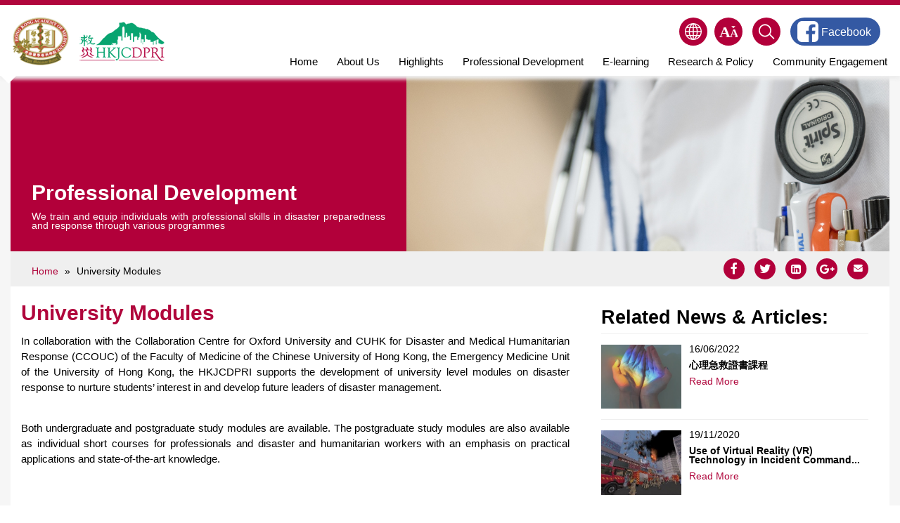

--- FILE ---
content_type: text/html; charset=utf-8
request_url: http://www.hkjcdpri.org.hk/university-modules
body_size: 12820
content:
<!DOCTYPE html>
<!--[if IEMobile 7]><html class="iem7"  lang="en" dir="ltr"><![endif]-->
<!--[if lte IE 6]><html class="lt-ie9 lt-ie8 lt-ie7"  lang="en" dir="ltr"><![endif]-->
<!--[if (IE 7)&(!IEMobile)]><html class="lt-ie9 lt-ie8"  lang="en" dir="ltr"><![endif]-->
<!--[if IE 8]><html class="lt-ie9"  lang="en" dir="ltr"><![endif]-->
<!--[if (gte IE 9)|(gt IEMobile 7)]><!--><html  lang="en" dir="ltr" prefix="content: http://purl.org/rss/1.0/modules/content/ dc: http://purl.org/dc/terms/ foaf: http://xmlns.com/foaf/0.1/ og: http://ogp.me/ns# rdfs: http://www.w3.org/2000/01/rdf-schema# sioc: http://rdfs.org/sioc/ns# sioct: http://rdfs.org/sioc/types# skos: http://www.w3.org/2004/02/skos/core# xsd: http://www.w3.org/2001/XMLSchema#"><!--<![endif]-->

<head>
  <meta charset="utf-8" />
<meta about="/tags/academic" typeof="skos:Concept" property="rdfs:label skos:prefLabel" content="academic" />
<link rel="shortcut icon" href="https://www.hkjcdpri.org.hk/sites/disaster/themes/survive/favicon.ico" type="image/vnd.microsoft.icon" />
<meta name="description" content="In collaboration with the Collaboration Centre for Oxford University and CUHK for Disaster and Medical Humanitarian Response (CCOUC) of the Faculty of Medicine of the Chinese University of Hong Kong, the Emergency Medicine Unit of the University of Hong Kong, the HKJCDPRI supports the development of university level modules on disaster response to nurture students’ interest in and develop future leaders of disaster management.   " />
<meta name="generator" content="Drupal 7 (http://drupal.org)" />
<link rel="canonical" href="https://www.hkjcdpri.org.hk/university-modules" />
<link rel="shortlink" href="https://www.hkjcdpri.org.hk/node/260" />
  <title>University Modules | HKJCDPRI</title>

      <meta name="MobileOptimized" content="width">
    <meta name="HandheldFriendly" content="true">
    <meta name="viewport" content="width=device-width, initial-scale=1.0" />
    <!--<meta http-equiv="cleartype" content="on">-->
  <meta http-equiv="X-UA-Compatible" content="IE=edge" />

  <script defer="defer" src="https://www.hkjcdpri.org.hk/sites/disaster/files/google_tag/language/google_tag.en.script.js?t9ihva"></script>
<script src="//ajax.googleapis.com/ajax/libs/jquery/2.1.4/jquery.min.js"></script>
<script>window.jQuery || document.write("<script src='/sites/all/modules/jquery_update/replace/jquery/2.1/jquery.min.js'>\x3C/script>")</script>
<script src="https://www.hkjcdpri.org.hk/misc/jquery-extend-3.4.0.js?v=2.1.4"></script>
<script src="https://www.hkjcdpri.org.hk/misc/jquery.once.js?v=1.2"></script>
<script src="https://www.hkjcdpri.org.hk/misc/drupal.js?t9ihva"></script>
<script src="//ajax.googleapis.com/ajax/libs/jqueryui/1.10.2/jquery-ui.min.js"></script>
<script>window.jQuery.ui || document.write("<script src='/sites/all/modules/jquery_update/replace/ui/ui/minified/jquery-ui.min.js'>\x3C/script>")</script>
<script src="https://www.hkjcdpri.org.hk/sites/all/modules/jquery_ui_filter/jquery_ui_filter.js?t9ihva"></script>
<script src="https://www.hkjcdpri.org.hk/sites/all/modules/views_fractionslider/js/fractionslider.js?t9ihva"></script>
<script src="https://www.hkjcdpri.org.hk/sites/all/libraries/colorbox/jquery.colorbox-min.js?t9ihva"></script>
<script src="https://www.hkjcdpri.org.hk/sites/all/modules/colorbox/js/colorbox.js?t9ihva"></script>
<script src="https://www.hkjcdpri.org.hk/sites/all/modules/colorbox/styles/default/colorbox_style.js?t9ihva"></script>
<script src="https://www.hkjcdpri.org.hk/sites/all/modules/colorbox/js/colorbox_load.js?t9ihva"></script>
<script src="https://www.hkjcdpri.org.hk/sites/all/modules/colorbox/js/colorbox_inline.js?t9ihva"></script>
<script src="https://www.hkjcdpri.org.hk/sites/all/libraries/fractionslider/jquery.fractionslider.js?t9ihva"></script>
<script src="https://www.hkjcdpri.org.hk/sites/all/modules/lightbox2/js/lightbox.js?t9ihva"></script>
<script>  var textsizeCookieExpires = 365;
  var textsizeCookieDomain = "/";
  var textsizeElement = "body";
  var textsizeElementClass = "";
  var textsizeIncrement = 20;
  var textsizeNormal = 85;
  var textsizeMinimum = 65;
  var textsizeMaximum = 185;
  var textsizeIncrementDisplay = 20;
  var textsizeNormalDisplay = 85;
  var textsizeDisplay = 0;
  var textsizeMinT = "<abbr title=\"Minimum\" class=\"textsize\">Min.</abbr> ";
  var textsizeMaxT = "<abbr title=\"Maximum\" class=\"textsize\">Max.</abbr> ";
  var textsizeCurrentText = "Current Size";
  var textsizeReset = 0;</script>
<script src="https://www.hkjcdpri.org.hk/sites/all/modules/textsize/jquery.textsize.js?t9ihva"></script>
<script src="https://www.hkjcdpri.org.hk/misc/jquery.cookie.js?t9ihva"></script>
<script>var switchTo5x = true;</script>
<script src="http://w.sharethis.com/button/buttons.js"></script>
<script>if (stLight !== undefined) { stLight.options({"publisher":"dr-c2dde487-e848-8f72-446b-f0d75b4a7c48","version":"5x"}); }</script>
<script src="https://www.hkjcdpri.org.hk/sites/all/modules/google_analytics/googleanalytics.js?t9ihva"></script>
<script>(function(i,s,o,g,r,a,m){i["GoogleAnalyticsObject"]=r;i[r]=i[r]||function(){(i[r].q=i[r].q||[]).push(arguments)},i[r].l=1*new Date();a=s.createElement(o),m=s.getElementsByTagName(o)[0];a.async=1;a.src=g;m.parentNode.insertBefore(a,m)})(window,document,"script","//www.google-analytics.com/analytics.js","ga");ga("create", "UA-62591441-1", {"cookieDomain":"auto"});ga("require", "linkid", "linkid.js");ga("set", "anonymizeIp", true);ga("send", "pageview");</script>
<script src="https://www.hkjcdpri.org.hk/sites/all/libraries/superfish/jquery.hoverIntent.minified.js?t9ihva"></script>
<script src="https://www.hkjcdpri.org.hk/sites/all/libraries/superfish/sftouchscreen.js?t9ihva"></script>
<script src="https://www.hkjcdpri.org.hk/sites/all/libraries/superfish/sfsmallscreen.js?t9ihva"></script>
<script src="https://www.hkjcdpri.org.hk/sites/all/libraries/superfish/supposition.js?t9ihva"></script>
<script src="https://www.hkjcdpri.org.hk/sites/all/libraries/superfish/superfish.js?t9ihva"></script>
<script src="https://www.hkjcdpri.org.hk/sites/all/libraries/superfish/supersubs.js?t9ihva"></script>
<script src="https://www.hkjcdpri.org.hk/sites/all/modules/superfish/superfish.js?t9ihva"></script>
<script src="https://www.hkjcdpri.org.hk/sites/disaster/themes/survive/js/script.js?t9ihva"></script>
<script>jQuery.extend(Drupal.settings, {"basePath":"\/","pathPrefix":"","ajaxPageState":{"theme":"survive","theme_token":"bTx7KZO1FTGDN51ELTNNJCy8sgw8U_uRE17cC1pWe5k","js":{"public:\/\/google_tag\/language\/google_tag.en.script.js":1,"\/\/ajax.googleapis.com\/ajax\/libs\/jquery\/2.1.4\/jquery.min.js":1,"0":1,"misc\/jquery-extend-3.4.0.js":1,"misc\/jquery.once.js":1,"misc\/drupal.js":1,"\/\/ajax.googleapis.com\/ajax\/libs\/jqueryui\/1.10.2\/jquery-ui.min.js":1,"1":1,"sites\/all\/modules\/jquery_ui_filter\/jquery_ui_filter.js":1,"sites\/all\/modules\/views_fractionslider\/js\/fractionslider.js":1,"sites\/all\/libraries\/colorbox\/jquery.colorbox-min.js":1,"sites\/all\/modules\/colorbox\/js\/colorbox.js":1,"sites\/all\/modules\/colorbox\/styles\/default\/colorbox_style.js":1,"sites\/all\/modules\/colorbox\/js\/colorbox_load.js":1,"sites\/all\/modules\/colorbox\/js\/colorbox_inline.js":1,"sites\/all\/libraries\/fractionslider\/jquery.fractionslider.js":1,"sites\/all\/modules\/lightbox2\/js\/lightbox.js":1,"2":1,"sites\/all\/modules\/textsize\/jquery.textsize.js":1,"misc\/jquery.cookie.js":1,"3":1,"http:\/\/w.sharethis.com\/button\/buttons.js":1,"4":1,"sites\/all\/modules\/google_analytics\/googleanalytics.js":1,"5":1,"sites\/all\/libraries\/superfish\/jquery.hoverIntent.minified.js":1,"sites\/all\/libraries\/superfish\/sftouchscreen.js":1,"sites\/all\/libraries\/superfish\/sfsmallscreen.js":1,"sites\/all\/libraries\/superfish\/supposition.js":1,"sites\/all\/libraries\/superfish\/superfish.js":1,"sites\/all\/libraries\/superfish\/supersubs.js":1,"sites\/all\/modules\/superfish\/superfish.js":1,"sites\/disaster\/themes\/survive\/js\/script.js":1},"css":{"modules\/system\/system.base.css":1,"modules\/system\/system.menus.css":1,"modules\/system\/system.messages.css":1,"modules\/system\/system.theme.css":1,"misc\/ui\/jquery.ui.core.css":1,"misc\/ui\/jquery.ui.theme.css":1,"modules\/aggregator\/aggregator.css":1,"modules\/comment\/comment.css":1,"sites\/all\/modules\/date\/date_api\/date.css":1,"sites\/all\/modules\/date\/date_popup\/themes\/datepicker.1.7.css":1,"modules\/field\/theme\/field.css":1,"sites\/all\/modules\/views_fractionslider\/css\/fractionslider.css":1,"modules\/node\/node.css":1,"modules\/search\/search.css":1,"modules\/user\/user.css":1,"sites\/all\/modules\/views\/css\/views.css":1,"sites\/all\/modules\/flickr\/flickr.css":1,"sites\/all\/modules\/flickr\/flickr_cc_icons_on_hover.css":1,"sites\/all\/modules\/flickr\/flickr_cc_icons.css":1,"sites\/all\/modules\/ckeditor\/css\/ckeditor.css":1,"sites\/all\/modules\/colorbox\/styles\/default\/colorbox_style.css":1,"sites\/all\/modules\/ctools\/css\/ctools.css":1,"sites\/all\/modules\/lightbox2\/css\/lightbox.css":1,"0":1,"sites\/all\/modules\/textsize\/textsize.css":1,"modules\/locale\/locale.css":1,"modules\/taxonomy\/taxonomy.css":1,"sites\/all\/modules\/ds\/layouts\/ds_2col_fluid\/ds_2col_fluid.css":1,"sites\/all\/libraries\/superfish\/css\/superfish.css":1,"sites\/disaster\/themes\/survive\/system.menus.css":1,"sites\/disaster\/themes\/survive\/system.messages.css":1,"sites\/disaster\/themes\/survive\/system.theme.css":1,"sites\/disaster\/themes\/survive\/css\/styles.css":1}},"colorbox":{"opacity":"0.85","current":"{current} of {total}","previous":"\u00ab Prev","next":"Next \u00bb","close":"Close","maxWidth":"98%","maxHeight":"98%","fixed":true,"mobiledetect":true,"mobiledevicewidth":"480px"},"jQueryUiFilter":{"disabled":0},"lightbox2":{"rtl":"0","file_path":"\/(\\w\\w\/)public:\/","default_image":"\/sites\/all\/modules\/lightbox2\/images\/brokenimage.jpg","border_size":10,"font_color":"000","box_color":"fff","top_position":"","overlay_opacity":"0.8","overlay_color":"000","disable_close_click":1,"resize_sequence":0,"resize_speed":400,"fade_in_speed":400,"slide_down_speed":600,"use_alt_layout":0,"disable_resize":0,"disable_zoom":0,"force_show_nav":0,"show_caption":0,"loop_items":0,"node_link_text":"View Image Details","node_link_target":0,"image_count":"Image !current of !total","video_count":"Video !current of !total","page_count":"Page !current of !total","lite_press_x_close":"press \u003Ca href=\u0022#\u0022 onclick=\u0022hideLightbox(); return FALSE;\u0022\u003E\u003Ckbd\u003Ex\u003C\/kbd\u003E\u003C\/a\u003E to close","download_link_text":"","enable_login":false,"enable_contact":false,"keys_close":"c x 27","keys_previous":"p 37","keys_next":"n 39","keys_zoom":"z","keys_play_pause":"32","display_image_size":"original","image_node_sizes":"()","trigger_lightbox_classes":"","trigger_lightbox_group_classes":"","trigger_slideshow_classes":"","trigger_lightframe_classes":"","trigger_lightframe_group_classes":"","custom_class_handler":0,"custom_trigger_classes":"","disable_for_gallery_lists":true,"disable_for_acidfree_gallery_lists":true,"enable_acidfree_videos":true,"slideshow_interval":5000,"slideshow_automatic_start":true,"slideshow_automatic_exit":true,"show_play_pause":true,"pause_on_next_click":false,"pause_on_previous_click":true,"loop_slides":false,"iframe_width":600,"iframe_height":400,"iframe_border":1,"enable_video":0,"useragent":"Mozilla\/5.0 (Macintosh; Intel Mac OS X 10_15_7) AppleWebKit\/537.36 (KHTML, like Gecko) Chrome\/131.0.0.0 Safari\/537.36; ClaudeBot\/1.0; +claudebot@anthropic.com)"},"googleanalytics":{"trackOutbound":1,"trackMailto":1,"trackDownload":1,"trackDownloadExtensions":"7z|aac|arc|arj|asf|asx|avi|bin|csv|doc(x|m)?|dot(x|m)?|exe|flv|gif|gz|gzip|hqx|jar|jpe?g|js|mp(2|3|4|e?g)|mov(ie)?|msi|msp|pdf|phps|png|ppt(x|m)?|pot(x|m)?|pps(x|m)?|ppam|sld(x|m)?|thmx|qtm?|ra(m|r)?|sea|sit|tar|tgz|torrent|txt|wav|wma|wmv|wpd|xls(x|m|b)?|xlt(x|m)|xlam|xml|z|zip"},"urlIsAjaxTrusted":{"\/university-modules":true},"superfish":{"1":{"id":"1","sf":{"animation":{"opacity":"show","height":"show"},"speed":"\u0027fast\u0027","autoArrows":true,"dropShadows":true,"disableHI":false},"plugins":{"touchscreen":{"mode":"window_width"},"smallscreen":{"mode":"window_width","breakpoint":769,"addSelected":false,"menuClasses":false,"hyperlinkClasses":false,"title":"Menu"},"supposition":true,"bgiframe":false,"supersubs":{"minWidth":"12","maxWidth":"27","extraWidth":1}}}}});</script>
  <style>
@import url("https://www.hkjcdpri.org.hk/modules/system/system.base.css?t9ihva");
</style>
<style>
@import url("https://www.hkjcdpri.org.hk/sites/all/modules/jquery_update/replace/ui/themes/base/minified/jquery.ui.core.min.css?t9ihva");
@import url("https://www.hkjcdpri.org.hk/sites/all/modules/jquery_update/replace/ui/themes/base/minified/jquery.ui.theme.min.css?t9ihva");
</style>
<style>
@import url("https://www.hkjcdpri.org.hk/modules/aggregator/aggregator.css?t9ihva");
@import url("https://www.hkjcdpri.org.hk/modules/comment/comment.css?t9ihva");
@import url("https://www.hkjcdpri.org.hk/sites/all/modules/date/date_api/date.css?t9ihva");
@import url("https://www.hkjcdpri.org.hk/sites/all/modules/date/date_popup/themes/datepicker.1.7.css?t9ihva");
@import url("https://www.hkjcdpri.org.hk/modules/field/theme/field.css?t9ihva");
@import url("https://www.hkjcdpri.org.hk/sites/all/modules/views_fractionslider/css/fractionslider.css?t9ihva");
@import url("https://www.hkjcdpri.org.hk/modules/node/node.css?t9ihva");
@import url("https://www.hkjcdpri.org.hk/modules/search/search.css?t9ihva");
@import url("https://www.hkjcdpri.org.hk/modules/user/user.css?t9ihva");
@import url("https://www.hkjcdpri.org.hk/sites/all/modules/views/css/views.css?t9ihva");
@import url("https://www.hkjcdpri.org.hk/sites/all/modules/flickr/flickr.css?t9ihva");
@import url("https://www.hkjcdpri.org.hk/sites/all/modules/flickr/flickr_cc_icons_on_hover.css?t9ihva");
@import url("https://www.hkjcdpri.org.hk/sites/all/modules/flickr/flickr_cc_icons.css?t9ihva");
@import url("https://www.hkjcdpri.org.hk/sites/all/modules/ckeditor/css/ckeditor.css?t9ihva");
</style>
<style>
@import url("https://www.hkjcdpri.org.hk/sites/all/modules/colorbox/styles/default/colorbox_style.css?t9ihva");
@import url("https://www.hkjcdpri.org.hk/sites/all/modules/ctools/css/ctools.css?t9ihva");
@import url("https://www.hkjcdpri.org.hk/sites/all/modules/lightbox2/css/lightbox.css?t9ihva");
</style>
<style media="screen">body{font-size:85%  !important;}body.textsize-65{font-size:65% !important;}body.textsize-85{font-size:85% !important;}body.textsize-105{font-size:105% !important;}
</style>
<style>
@import url("https://www.hkjcdpri.org.hk/sites/all/modules/textsize/textsize.css?t9ihva");
@import url("https://www.hkjcdpri.org.hk/modules/locale/locale.css?t9ihva");
@import url("https://www.hkjcdpri.org.hk/modules/taxonomy/taxonomy.css?t9ihva");
@import url("https://www.hkjcdpri.org.hk/sites/all/modules/ds/layouts/ds_2col_fluid/ds_2col_fluid.css?t9ihva");
@import url("https://www.hkjcdpri.org.hk/sites/all/libraries/superfish/css/superfish.css?t9ihva");
</style>
<style>
@import url("https://www.hkjcdpri.org.hk/sites/disaster/themes/survive/css/styles.css?t9ihva");
</style>

  <link type="text/css" rel="stylesheet" href="/sites/disaster/themes/survive/css/font-awesome-4.7.0/css/font-awesome.min.css" />
</head>
<body class="html not-front not-logged-in one-sidebar sidebar-second page-node page-node- page-node-260 node-type-page i18n-en section-university-modules has_page_header" >
      <p id="skip-link">
      <a href="#main-menu" class="element-invisible element-focusable">Jump to navigation</a>
    </p>
      <div class="region region-page-top">
    <noscript aria-hidden="true"><iframe src="https://www.googletagmanager.com/ns.html?id=GTM-WKVSWCT" height="0" width="0" style="display:none;visibility:hidden"></iframe></noscript>  </div>
  
<div id="page">
  <header class="header" id="header">

    

    
        <div class="header_inner">
        <div class="region region-logo">
    <div id="block-menu-menu-logo" class="block block-menu first last odd" role="navigation">

      
  <ul class="menu"><li class="menu__item is-leaf first leaf"><a href="/" class="menu__link hkam">HKAM</a></li>
<li class="menu__item is-leaf last leaf"><a href="/" class="menu__link dpri">DPRI</a></li>
</ul>
</div>
  </div>
      <div id="navigation">
                  <div class="region region-navigation">
    <div id="block-locale-language" class="block block-locale first odd" role="complementary">
        <nav>
    <img src="/sites/disaster/themes/survive/images/ico_lang.svg" class="icon" /><ul class="language-switcher-locale-url"><li class="zh first last"><a href="/zh/university-modules" class="language-link" xml:lang="zh" title="大學課程單元">繁體中文</a></li>
</ul>  </nav>
</div><div id="block-textsize-form" class="block block-textsize even">

      
  <img src="/sites/disaster/themes/survive/images/ico_fontsize.svg" class="icon" />
<ul class="textsize_list textsize_current_list">
  <li class="header-icon-arrow"></li>
  <li class="ts_decrease_fix"><a href="/textsize/decrease?destination=node/260" title="Text Size: Decrease -20%" class="ts_decrease_fix text_display_hidden ts_rollover">A</a></li>
  <li class="ts_normal_fix"><a href="/textsize/normal?destination=node/260" title="Text Size: Normal =85%" class="ts_normal_fix text_display_hidden ts_rollover">A<sup>+</sup></a></li>
  <li class="ts_increase_fix"><a href="/textsize/increase?destination=node/260" title="Text Size: Increase +20%" class="ts_increase_fix text_display_hidden ts_rollover">A<sup>++</sup></a></li>
</ul>
<p class="textsize_current textsize_current_list display_hidden current_text_display_hidden"><span class="display_hidden">Current Size: </span><span id="textsize_current" title="Current Size: 85%">85%</span></p>
<div class="ts_clear"></div>
</div>
<div id="block-search-form" class="block block-search odd" role="search">

      
  <form action="/university-modules" method="post" id="search-block-form" accept-charset="UTF-8"><div><img src="/sites/disaster/themes/survive/images/ico_search.svg" class="icon" />
<div class="container-inline">
  <div class="header-icon-arrow"></div>
      <h2 class="element-invisible">Search form</h2>
    <div class="form-item form-type-textfield form-item-search-block-form">
  <label class="element-invisible" for="edit-search-block-form--2">Search </label>
 <input title="Enter the terms you wish to search for." placeholder="Search" type="text" id="edit-search-block-form--2" name="search_block_form" value="" size="15" maxlength="128" class="form-text" />
</div>
<div class="form-actions form-wrapper" id="edit-actions"><input type="submit" id="edit-submit" name="op" value="Search" class="form-submit" /></div><input type="hidden" name="form_build_id" value="form-ozSUKpsILjaZLKA-qF7MqirT-vg0VpgTr74sStpKios" />
<input type="hidden" name="form_id" value="search_block_form" />
</div>
<script type="text/javascript">
	jQuery(document).ready(function() {
		var btn_search = jQuery('#header #navigation #block-search-form .icon');

		if (!btn_search.hasClass('header-click-bound')) {
			btn_search.addClass('header-click-bound')
			btn_search.click(function() {
				btn_search.closest('.block').toggleClass('active');
			});
		}
	});
</script>
</div></form>
</div>
<div id="block-superfish-1" class="block block-superfish even">

      
  <ul id="superfish-1" class="menu sf-menu sf-main-menu sf-horizontal sf-style-none sf-total-items-7 sf-parent-items-3 sf-single-items-4"><li id="menu-1414-1" class="first odd sf-item-1 sf-depth-1 sf-no-children"><a href="/" class="sf-depth-1">Home</a></li><li id="menu-221-1" class="middle even sf-item-2 sf-depth-1 sf-total-children-4 sf-parent-children-0 sf-single-children-4 menuparent"><a href="/about-us-1" class="sf-depth-1 menuparent">About Us</a><ul><li id="menu-1294-1" class="first odd sf-item-1 sf-depth-2 sf-no-children"><a href="/our-partners" class="sf-depth-2">Our Partners</a></li><li id="menu-561-1" class="middle even sf-item-2 sf-depth-2 sf-no-children"><a href="/governance-structure-hong-kong-jockey-club-disaster-preparedness-and-response-institute-2021-2022" class="sf-depth-2">Governing Structure</a></li><li id="menu-525-1" class="middle odd sf-item-3 sf-depth-2 sf-no-children"><a href="/work-report" class="sf-depth-2">Work Report</a></li><li id="menu-1462-1" class="last even sf-item-4 sf-depth-2 sf-no-children"><a href="/media-coverage" class="sf-depth-2">Media Coverage</a></li></ul></li><li id="menu-1463-1" class="middle odd sf-item-3 sf-depth-1 sf-no-children"><a href="http://www.hkjcdpri.org.hk/news-and-event" class="sf-depth-1">Highlights</a></li><li id="menu-336-1" class="active-trail middle even sf-item-4 sf-depth-1 sf-total-children-3 sf-parent-children-0 sf-single-children-3 menuparent"><a href="/professional-development" class="sf-depth-1 menuparent">Professional Development</a><ul><li id="menu-1125-1" class="first odd sf-item-1 sf-depth-2 sf-no-children"><a href="/annual-conference" class="sf-depth-2">Annual Conference</a></li><li id="menu-1122-1" class="middle even sf-item-2 sf-depth-2 sf-no-children"><a href="/training-fellowships" class="sf-depth-2">Fellowship Programmes</a></li><li id="menu-1123-1" class="last odd sf-item-3 sf-depth-2 sf-no-children"><a href="/global-emergency-medical-teams-project-0" class="sf-depth-2">Global EMT Project</a></li></ul></li><li id="menu-941-1" class="middle odd sf-item-5 sf-depth-1 sf-no-children"><a href="/e-learning" class="sf-depth-1">E-learning</a></li><li id="menu-938-1" class="middle even sf-item-6 sf-depth-1 sf-no-children"><a href="/research-policy" class="sf-depth-1">Research &amp; Policy</a></li><li id="menu-565-1" class="last odd sf-item-7 sf-depth-1 sf-total-children-3 sf-parent-children-0 sf-single-children-3 menuparent"><a href="/community-engagement" class="sf-depth-1 menuparent">Community Engagement</a><ul><li id="menu-942-1" class="first odd sf-item-1 sf-depth-2 sf-no-children"><a href="/community-campaign-disaster-resilience" class="sf-depth-2">Campaign Alliance with NGOs</a></li><li id="menu-878-1" class="middle even sf-item-2 sf-depth-2 sf-no-children"><a href="/multi-media-competition" class="sf-depth-2">Multi-media Competition</a></li><li id="menu-634-1" class="last odd sf-item-3 sf-depth-2 sf-no-children"><a href="/train-trainer-programme-disaster-preparedness-and-response-hong-kong-secondary-school-teachers" class="sf-depth-2">School Programmes</a></li></ul></li></ul><div class="superfish-mobile-overlay"><div class="bottom-row"></div></div>
</div>
<div id="block-block-9" class="block block-block last odd">

      
    <div class="btn-user-login"><a target="_blank" href="https://www.facebook.com/readyhk/"><img src="/sites/disaster/themes/survive/images/facebook.png" class="icon" /> <span style="font-size:1.2em;">Facebook</span></a></div>
  <div class="btn-user-fb"><a target="_blank" href="https://www.facebook.com/readyhk/"><img src="/sites/disaster/themes/survive/images/facebook2.png" class="icon" /></a></div>

</div>
  </div>
      </div>
    </div>
      </header>
  <div id="page_header">
      <div class="region region-page-header">
    <div id="block-nodeblock-44" class="block block-nodeblock first odd">

      
  <div  about="/professional-development-0" typeof="sioc:Item foaf:Document" class="ds-2col-fluid node node-page-header node-teaser view-mode-teaser clearfix">

  <!--
      --><div class="group-right mobile-only">
      <div class="field field-name-field-image field-type-image field-label-hidden"><div class="field-items"><div class="field-item even"><img typeof="foaf:Image" src="https://www.hkjcdpri.org.hk/sites/disaster/files/field/image/banner_professionalcourse.png" width="1250" height="455" alt="" /></div></div></div>    </div><!--
  
      --><div class="group-left">
      <div class="title-intoduction-wrapper">
        <h1 class="page__title title" id="page-left-title">Professional Development</h1>
        <div class="field field-name-body field-type-text-with-summary field-label-hidden"><div class="field-items"><div class="field-item even" property="content:encoded"><p>We train and equip individuals with professional skills in disaster preparedness and response through various programmes</p>
</div></div></div>      </div>
    </div><!--
  
      --><div class="group-right desktop-only">
      <div class="field field-name-field-image field-type-image field-label-hidden"><div class="field-items"><div class="field-item even"><img typeof="foaf:Image" src="https://www.hkjcdpri.org.hk/sites/disaster/files/field/image/banner_professionalcourse.png" width="1250" height="455" alt="" /></div></div></div>    </div><!--
  
--></div>


<script type="text/javascript">
  jQuery(window).load(function() {
    if (jQuery('.breadcrumb').length === 0 || !jQuery('.breadcrumb').is(":visible")) {
      jQuery('.region-page-header').append('<div class="breadcrumb"> <span class="inline odd first"><a href="/">Home</a></span> <span class="delimiter">»</span> <span class="inline even last">Professional Development</span> </div>');
    }
  });
</script>
</div>
<div id="block-sharethis-sharethis-block" class="block block-sharethis last even">

        <h2 class="block__title block-title">Share this course with friends</h2>
    
  <div class="sharethis-wrapper"><span st_url="https://www.hkjcdpri.org.hk/university-modules" st_title="University Modules" class="st_facebook_custom" displayText="facebook"></span>
<span st_url="https://www.hkjcdpri.org.hk/university-modules" st_title="University Modules" class="st_twitter_custom" displayText="twitter"></span>
<span st_url="https://www.hkjcdpri.org.hk/university-modules" st_title="University Modules" class="st_linkedin_custom" displayText="linkedin"></span>
<span st_url="https://www.hkjcdpri.org.hk/university-modules" st_title="University Modules" class="st_googleplus_custom" displayText="googleplus"></span>
<span st_url="https://www.hkjcdpri.org.hk/university-modules" st_title="University Modules" class="st_email_custom" displayText="email"></span>
</div>
</div>
  </div>
  </div>
  <div id="main">

    <div id="main_content">
      
              <aside class="sidebars">
                      <section class="region region-sidebar-second column sidebar">
    <div id="block-views-upcoming-activities-block" class="block block-views first odd">

        <h2 class="block__title block-title">Upcoming Activities</h2>
    
  <div class="view view-upcoming-activities view-id-upcoming_activities view-display-id-block view-dom-id-e31ebf62030a8111f7c52ddadcad0e07">
    <div class="field-label">Upcoming Activities</div>
  
  
  
      <div class="view-content">
        <div class="views-row views-row-1 views-row-odd views-row-first">
      
  <div class="views-field views-field-field-image">        <div class="field-content"><img typeof="foaf:Image" src="https://www.hkjcdpri.org.hk/sites/disaster/files/field/image/11.PNG" width="1096" height="650" alt="" /></div>  </div>  
  <div class="views-field views-field-title">        <span class="field-content"><a href="/hkjcdpri-announcement">HKJCDPRI Announcement</a></span>  </div>  </div>
  <div class="views-row views-row-2 views-row-even">
      
  <div class="views-field views-field-field-image">        <div class="field-content"><img typeof="foaf:Image" src="https://www.hkjcdpri.org.hk/sites/disaster/files/field/image/Commemorative%20booklet%20pic.PNG" width="1244" height="535" alt="" /></div>  </div>  
  <div class="views-field views-field-title">        <span class="field-content"><a href="/commemorative-booklet">Commemorative Booklet</a></span>  </div>  </div>
  <div class="views-row views-row-3 views-row-odd">
      
  <div class="views-field views-field-field-image">        <div class="field-content"><img typeof="foaf:Image" src="https://www.hkjcdpri.org.hk/sites/disaster/files/field/image/FB_IMG_1577099170770_0.jpg" width="856" height="719" alt="" /></div>  </div>  
  <div class="views-field views-field-title">        <span class="field-content"><a href="/%E3%80%8A%E9%98%B2%E7%81%BD%E6%B4%BB%E5%8B%95%E9%A0%90%E5%9F%8B%E4%BD%A0%E3%80%8B-%E7%8E%A9%E9%81%8A%E6%88%B2%E5%AD%B8%E9%98%B2%E7%81%BD%EF%BC%8C%E5%85%8D%E8%B2%BB%E7%8D%B2%E5%8F%96%E9%98%B2%E7%81%BD%E6%95%99%E5%AD%B8%E7%B9%AA%E6%9C%AC">《防災活動預埋你》- 玩遊戲學防災，免費獲取防災教學繪本! </a></span>  </div>  </div>
  <div class="views-row views-row-4 views-row-even views-row-last">
      
  <div class="views-field views-field-field-image">        <div class="field-content"><img typeof="foaf:Image" src="https://www.hkjcdpri.org.hk/sites/disaster/files/field/image/shutterstock_238467172.jpg" width="1000" height="500" alt="" /></div>  </div>  
  <div class="views-field views-field-title">        <span class="field-content"><a href="/new-free-e-learning-course-international-humanitarian-law">A New Free E-learning Course on International Humanitarian Law</a></span>  </div>  </div>
    </div>
  
  
  
  
  
  
  <script type="text/javascript">
    jQuery(document).ready(function() {
      jQuery('.view-upcoming-activities .views-field-body .field-content').dotdotdot({
        watch: true
      });
    });
  </script>
</div>
</div>
<div id="block-views-popular-tags-block" class="block block-views last even">

        <h2 class="block__title block-title">Popular Tags</h2>
    
  <div class="field field-name-field-tags field-type-taxonomy-term-reference field-label-above">
	<div class="field-label">Popular Tags</div>
	<div class="field-items">
						<div class="field-item"><a href="/tags/trainingcert">trainingcert</a></div>
						<div class="field-item"><a href="/tags/free">free</a></div>
						<div class="field-item"><a href="/tags/blog">blog</a></div>
						<div class="field-item"><a href="/tags/preparedness">Preparedness</a></div>
						<div class="field-item"><a href="/tags/training">training</a></div>
						<div class="field-item"><a href="/tags/researchdpri">research_dpri</a></div>
						<div class="field-item"><a href="/tags/webinar">webinar</a></div>
						<div class="field-item"><a href="/tags/trainingcmecpd">trainingCMECPD</a></div>
						<div class="field-item"><a href="/tags/cuhkccouc">CUHKCCOUC</a></div>
						<div class="field-item"><a href="/tags/policybriefs">policybriefs</a></div>
			</div>
</div>
</div>
  </section>
        </aside>
      
      <div id="content" class="column" role="main">
                <h2 class="element-invisible">You are here</h2><div class="breadcrumb"><span class="inline odd first"><a href="/">Home</a></span> <span class="delimiter">»</span> <span class="inline even last">University Modules</span></div>        <a id="main-content"></a>
                          <h1 class="page__title title" id="page-title">University Modules</h1>
                                                        
<div  about="/university-modules" typeof="foaf:Document" class="ds-2col-fluid node node-page view-mode-full group-one-column clearfix">

  
      <div class="group-left">
      <h1 class="page__title title" id="page-left-title">University Modules</h1>
      <div class="field field-name-body field-type-text-with-summary field-label-hidden"><div class="field-items"><div class="field-item even" property="content:encoded"><p>In collaboration with the Collaboration Centre for Oxford University and CUHK for Disaster and Medical Humanitarian Response (CCOUC) of the Faculty of Medicine of the Chinese University of Hong Kong, the Emergency Medicine Unit of the University of Hong Kong, the HKJCDPRI supports the development of university level modules on disaster response to nurture students’ interest in and develop future leaders of disaster management. </p>

<p> </p>

<p>Both undergraduate and postgraduate study modules are available. The postgraduate study modules are also available as individual short courses for professionals and disaster and humanitarian workers with an emphasis on practical applications and state-of-the-art knowledge.</p>
</div></div></div>      <script type="text/javascript">
        jQuery(document).ready(function() {
          var img_parents = jQuery('.field-name-body .field-item img').parent();

          img_parents.addClass('image-wrapper');
          img_parents.each(function(index, item) {
            var img_parent = jQuery(item),
                img_caption_parent = img_parent.next();

            if (img_caption_parent.find('strong').length > 0 && img_caption_parent.find('em').length > 0) {
              img_caption_parent.addClass('image-caption-wrapper');
              img_caption_parent.children().width(img_parent.find('img')[0].style.width);
            }
          });
        });
      </script>
    </div>
  
  <div class="group-right">
        <div class="view view-related-news-articles-without-category view-id-related_news_articles_without_category view-display-id-block right-side-content view-dom-id-39a8e15ce6a215795c0ee3aa70a8685e">
    <div class="view-title">Related News & Articles:</div>
  
  
  
      <div class="view-content">
        <div class="views-row views-row-1 views-row-odd views-row-first">
    
<div class="left" style="background-image: url('https://www.hkjcdpri.org.hk/sites/disaster/files/field/image/cupped%20hands%20rainbow.png')">
  </div><div class="right">
  <div class="views-field views-field-created"><span class="field-content">16/06/2022</span></div><div class="views-field views-field-title"><span class="field-content">⼼理急救證書課程</span></div><div class="views-field views-field-view-node"><a href="/%E2%BC%BC%E7%90%86%E6%80%A5%E6%95%91%E8%AD%89%E6%9B%B8%E8%AA%B2%E7%A8%8B">Read More</a></div></div>  </div>
  <div class="views-row views-row-2 views-row-even">
    
<div class="left" style="background-image: url('https://www.hkjcdpri.org.hk/sites/disaster/files/field/image/ICST_2.jpg')">
  </div><div class="right">
  <div class="views-field views-field-created"><span class="field-content">19/11/2020</span></div><div class="views-field views-field-title"><span class="field-content">Use of Virtual Reality (VR) Technology in Incident Command System Training</span></div><div class="views-field views-field-view-node"><a href="/use-virtual-reality-vr-technology-incident-command-system-training">Read More</a></div></div>  </div>
  <div class="views-row views-row-3 views-row-odd">
    
<div class="left" style="background-image: url('https://www.hkjcdpri.org.hk/sites/disaster/files/field/image/shutterstock_83885869_0_1.jpg')">
  </div><div class="right">
  <div class="views-field views-field-created"><span class="field-content">22/07/2019</span></div><div class="views-field views-field-title"><span class="field-content">FREE short course on “Food Security: Local and Global Perspectives” is now open for application</span></div><div class="views-field views-field-view-node"><a href="/free-short-course-%E2%80%9Cfood-security-local-and-global-perspectives%E2%80%9D-now-open-application-0">Read More</a></div></div>  </div>
  <div class="views-row views-row-4 views-row-even">
    
<div class="left" style="background-image: url('https://www.hkjcdpri.org.hk/sites/disaster/files/field/image/shutterstock_87714625.jpg')">
  </div><div class="right">
  <div class="views-field views-field-created"><span class="field-content">30/04/2019</span></div><div class="views-field views-field-title"><span class="field-content">Free Short Course on &quot;Disaster and Humanitarian Crisis&quot;</span></div><div class="views-field views-field-view-node"><a href="/free-short-course-disaster-and-humanitarian-crisis">Read More</a></div></div>  </div>
  <div class="views-row views-row-5 views-row-odd views-row-last">
    
<div class="left" style="background-image: url('https://www.hkjcdpri.org.hk/sites/disaster/files/field/image/image008_1.png')">
  </div><div class="right">
  <div class="views-field views-field-created"><span class="field-content">28/03/2019</span></div><div class="views-field views-field-title"><span class="field-content">D09-3: Principles of Occupational Health and Challenges of Industrial Disasters</span></div><div class="views-field views-field-view-node"><a href="/d09-3-principles-occupational-health-and-challenges-industrial-disasters">Read More</a></div></div>  </div>
    </div>
  
  
  
  
  
  
</div>
<script type="text/javascript">
  jQuery(document).ready(function() {
    jQuery('.view-related-news-articles-without-category .views-field-title .field-content').dotdotdot({
      watch: true
    });
  });
</script>
  </div>

</div>


<script type="text/javascript">
  jQuery(document).ready(function() {
    jQuery('body.node-type-page #main_content .group-right > *').clone().prependTo('.region-sidebar-second');

    jQuery('.not-front #main #main_content .view-related-news-articles-without-category .views-field-title .field-content').dotdotdot({
      watch: true
    });
  });
</script>              </div>
    </div>

  </div>

  <div class="footer_wrapper">
    <div class="buildings"></div>
      <footer id="footer" class="region region-footer">
    <div id="block-block-3" class="block block-block first odd">

        <h2 class="block__title block-title">CONTACT US</h2>
    
  <p>Rm 901, 9/F, HKAM Jockey Club Building,<br />
99 Wong Chuk Hang Road, Aberdeen, Hong Kong<br />
Tel: (852) 2871 8857<br />
Fax: (852) 2296 4628<br />
Email: <a href="/cdn-cgi/l/email-protection#254d4e4f464155574c654d4e44480b4a57420b4d4e"><span class="__cf_email__" data-cfemail="543c3f3e373024263d143c3f35397a3b26337a3c3f">[email&#160;protected]</span></a></p>

</div>
<div id="block-flickr-5" class="block block-flickr even">

        <h2 class="block__title block-title">GALLERY</h2>
    
  <div class="flickr-photoset"><div class="flickr-album " style=""><span class="flickr-wrap flickr-no-title" style="width:75px;"><span class="flickr-image"><a href="https://www.flickr.com/photos/134816188@N07/48229817421" title="P_20190629_095050_1_vHDR_Auto_HP" target="_blank" class="flickr-img-wrap"><img class="flickr-photo-img" typeof="foaf:Image" src="https://live.staticflickr.com/65535/48229817421_f79a5f46cd_s.jpg" alt="Sat, 06/29/2019 - 09:50 - P_20190629_095050_1_vHDR_Auto_HP" title="Sat, 06/29/2019 - 09:50 - P_20190629_095050_1_vHDR_Auto_HP" /></a> <span class="flickr-copyright"><a href="https://en.wikipedia.org/wiki/Copyright" title="All Rights Reserved" target="_blank">©</a></span></span></span><span class="flickr-wrap flickr-no-title" style="width:75px;"><span class="flickr-image"><a href="https://www.flickr.com/photos/134816188@N07/48229880072" title="View on Flickr" target="_blank" class="flickr-img-wrap"><img class="flickr-photo-img" typeof="foaf:Image" src="https://live.staticflickr.com/65535/48229880072_aa4e50671e_s.jpg" alt="Sat, 06/29/2019 - 16:55 - IMG_0125" title="Sat, 06/29/2019 - 16:55 - IMG_0125" /></a> <span class="flickr-copyright"><a href="https://en.wikipedia.org/wiki/Copyright" title="All Rights Reserved" target="_blank">©</a></span></span></span><span class="flickr-wrap flickr-no-title" style="width:75px;"><span class="flickr-image"><a href="https://www.flickr.com/photos/134816188@N07/48229816586" title="View on Flickr" target="_blank" class="flickr-img-wrap"><img class="flickr-photo-img" typeof="foaf:Image" src="https://live.staticflickr.com/65535/48229816586_0bcb2c4626_s.jpg" alt="Sat, 06/29/2019 - 09:11 - DSCF9004" title="Sat, 06/29/2019 - 09:11 - DSCF9004" /></a> <span class="flickr-copyright"><a href="https://en.wikipedia.org/wiki/Copyright" title="All Rights Reserved" target="_blank">©</a></span></span></span><span class="flickr-wrap flickr-no-title" style="width:75px;"><span class="flickr-image"><a href="https://www.flickr.com/photos/134816188@N07/48229880547" title="View on Flickr" target="_blank" class="flickr-img-wrap"><img class="flickr-photo-img" typeof="foaf:Image" src="https://live.staticflickr.com/65535/48229880547_4c5b6cec72_s.jpg" alt="Sat, 06/29/2019 - 15:45 - IMG_9742" title="Sat, 06/29/2019 - 15:45 - IMG_9742" /></a> <span class="flickr-copyright"><a href="https://en.wikipedia.org/wiki/Copyright" title="All Rights Reserved" target="_blank">©</a></span></span></span><span class="flickr-wrap flickr-no-title" style="width:75px;"><span class="flickr-image"><a href="https://www.flickr.com/photos/134816188@N07/48229812006" title="View on Flickr" target="_blank" class="flickr-img-wrap"><img class="flickr-photo-img" typeof="foaf:Image" src="https://live.staticflickr.com/65535/48229812006_b425ba1f8e_s.jpg" alt="Sat, 06/29/2019 - 15:20 - IMG_7185" title="Sat, 06/29/2019 - 15:20 - IMG_7185" /></a> <span class="flickr-copyright"><a href="https://en.wikipedia.org/wiki/Copyright" title="All Rights Reserved" target="_blank">©</a></span></span></span></div><div class="flickr-album-counter">5 out of 530 <a href="https://www.flickr.com/search/?user_id=134816188@N07&amp;per_page=5&amp;tag_mode=any&amp;q=&amp;radius=&amp;min_taken_date=&amp;max_taken_date=&amp;sort=interestingness-desc&amp;media=photos" title="View the results on Flickr" target="_blank">on Flickr</a></div></div><a href="/gallery">View more</a>
</div>
<div id="block-block-10" class="block block-block odd">

      
  <a href="http://www.hkam.org.hk"><img alt="HKJC" src="/sites/disaster/themes/survive/images/logo_img.png" /></a>
</div>
<div id="block-block-5" class="block block-block even">

        <h2 class="block__title block-title">Funded by</h2>
    
  <p><a href="http://charities.hkjc.com/charities/chinese/index.aspx"><img alt="HKJC" src="/sites/disaster/themes/survive/images/HKJC_Tran_78_up_new.png" /></a></p>

</div>
<div id="block-menu-menu-collaborating-partners" class="block block-menu last odd" role="navigation">

        <h2 class="block__title block-title">Collaborating Partners</h2>
    
  <ul class="menu"><li class="menu__item is-leaf first leaf"><a href="http://www.cuhk.edu.hk/" class="menu__link cuhk" target="_blank">CUHK</a></li>
<li class="menu__item is-leaf leaf"><a href="http://ccouc.org" class="menu__link ccouc" target="_blank">CCOUC</a></li>
<li class="menu__item is-leaf leaf"><a href="http://www.harvard.edu/" class="menu__link harvard" target="_blank">harvard</a></li>
<li class="menu__item is-leaf last leaf"><a href="http://www.med.hku.hk" class="menu__link logo4" target="_blank">HKU</a></li>
</ul>
</div>
  </footer>
  </div>

</div>

  <div class="region region-bottom">
    <div id="block-block-4" class="block block-block first odd">

      
  <p>Copyright © 2020 Hong Kong Academy of Medicine. All Rights Reserved.</p>

</div>
<div id="block-menu-menu-footer-menu" class="block block-menu last even" role="navigation">

      
  <ul class="menu"><li class="menu__item is-leaf first leaf"><a href="/contact-us" class="menu__link">Contact Us</a></li>
<li class="menu__item is-leaf leaf"><a href="/sitemap" class="menu__link">Site Map</a></li>
<li class="menu__item is-leaf leaf"><a href="/disclaimer" class="menu__link">Disclaimer</a></li>
<li class="menu__item is-leaf last leaf"><a href="/privacy-statement" class="menu__link">Privacy Statement</a></li>
</ul>
</div>
  </div>
  <div id="block-views-5b78f272df28d10ac569d3484989d118" class="block block-views first odd">

      
  <div class="front-page-dpri-resource-center-background-overlay"></div>
<div class="view view-front-page-dpri-resource-center view-id-front_page_dpri_resource_center view-display-id-block view-dom-id-04199c9d68f7d8bb9b66debe32230616">
        
  
  
      <button type="button" id="mobile_resource_center" class="btn mobile-only"><div class="icon"><i class="fa fa-angle-up" aria-hidden="true"></i></div><div class="text">Updates & Resources</div></button>
    <div class="view-content">
        <div class="views-row views-row-1 views-row-odd views-row-first">
    <div class="dpri-resource-center-box" style="background-image: url('https://www.hkjcdpri.org.hk/sites/disaster/files/Upcoming%20Events2.jpg')"></div><div class="icon-title"><span class="vah"></span><div class="icon-title-vah"><div class="icon" style="background-image: url('https://www.hkjcdpri.org.hk/sites/disaster/files/ico_index_events.svg')"></div><div class="title">Upcoming Events &amp; Training Courses</div></div></div><a href="/upcoming-events-training-courses" class="overlay-content"><span class="vah"></span><div class="overlay-content-vah"><div class="content">We train and equip individuals with professional skills in disaster preparedness and response through various programmes</div><span class="read-more">Read More</span></div></a><a href="/upcoming-events-training-courses" class="icon-title"><span class="vah"></span><div class="icon-title-vah"><div class="icon" style="background-image: url('https://www.hkjcdpri.org.hk/sites/disaster/files/ico_index_events.svg')"></div><div class="title">Upcoming Events &amp; Training Courses</div></div></a>  </div>
  <div class="views-row views-row-2 views-row-even">
    <div class="dpri-resource-center-box" style="background-image: url('https://www.hkjcdpri.org.hk/sites/disaster/files/OnlineLearning_o_0.jpg')"></div><div class="icon-title"><span class="vah"></span><div class="icon-title-vah"><div class="icon" style="background-image: url('https://www.hkjcdpri.org.hk/sites/disaster/files/ico_index_elearning.svg')"></div><div class="title">E-learning Platform</div></div></div><a href="/elearning" class="overlay-content"><span class="vah"></span><div class="overlay-content-vah"><div class="content">We welcome participants from around the world to join our online learning platform</div><span class="read-more">Read More</span></div></a><a href="/elearning" class="icon-title"><span class="vah"></span><div class="icon-title-vah"><div class="icon" style="background-image: url('https://www.hkjcdpri.org.hk/sites/disaster/files/ico_index_elearning.svg')"></div><div class="title">E-learning Platform</div></div></a>  </div>
  <div class="views-row views-row-3 views-row-odd">
    <div class="dpri-resource-center-box" style="background-image: url('https://www.hkjcdpri.org.hk/sites/disaster/files/canstockphoto23105821_0.jpg')"></div><div class="icon-title"><span class="vah"></span><div class="icon-title-vah"><div class="icon" style="background-image: url('https://www.hkjcdpri.org.hk/sites/disaster/files/ico_index_research.svg')"></div><div class="title">Publications &amp; Research</div></div></div><a href="/publications-research" class="overlay-content"><span class="vah"></span><div class="overlay-content-vah"><div class="content">We provide a platform between researchers, disaster practitioners, healthcare professionals and students for expertise exchange, collaboration and policy discussion.</div><span class="read-more">Read More</span></div></a><a href="/publications-research" class="icon-title"><span class="vah"></span><div class="icon-title-vah"><div class="icon" style="background-image: url('https://www.hkjcdpri.org.hk/sites/disaster/files/ico_index_research.svg')"></div><div class="title">Publications &amp; Research</div></div></a>  </div>
  <div class="views-row views-row-4 views-row-even">
    <div class="dpri-resource-center-box" style="background-image: url('https://www.hkjcdpri.org.hk/sites/disaster/files/shutterstock_242213509.jpg')"></div><div class="icon-title"><span class="vah"></span><div class="icon-title-vah"><div class="icon" style="background-image: url('https://www.hkjcdpri.org.hk/sites/disaster/files/EducationRu_0.png')"></div><div class="title">Public Educational Resources</div></div></div><a href="/public-educational-resources" class="overlay-content"><span class="vah"></span><div class="overlay-content-vah"><div class="content">We provide a variety of disaster learning materials on our online platform.</div><span class="read-more">Read More</span></div></a><a href="/public-educational-resources" class="icon-title"><span class="vah"></span><div class="icon-title-vah"><div class="icon" style="background-image: url('https://www.hkjcdpri.org.hk/sites/disaster/files/EducationRu_0.png')"></div><div class="title">Public Educational Resources</div></div></a>  </div>
  <div class="views-row views-row-5 views-row-odd">
    <div class="dpri-resource-center-box" style="background-image: url('https://www.hkjcdpri.org.hk/sites/disaster/files/CommunityBoxO.jpg')"></div><div class="icon-title"><span class="vah"></span><div class="icon-title-vah"><div class="icon" style="background-image: url('https://www.hkjcdpri.org.hk/sites/disaster/files/ico_index_community.svg')"></div><div class="title">Community Engagement</div></div></div><a href="/community-engagement-1" class="overlay-content"><span class="vah"></span><div class="overlay-content-vah"><div class="content">Disaster risk reduction requires strong community engagement.</div><span class="read-more">Read More</span></div></a><a href="/community-engagement-1" class="icon-title"><span class="vah"></span><div class="icon-title-vah"><div class="icon" style="background-image: url('https://www.hkjcdpri.org.hk/sites/disaster/files/ico_index_community.svg')"></div><div class="title">Community Engagement</div></div></a>  </div>
  <div class="views-row views-row-6 views-row-even views-row-last">
    <div class="dpri-resource-center-box" style="background-image: url('https://www.hkjcdpri.org.hk/sites/disaster/files/Innovative%20Learningouter.jpg')"></div><div class="icon-title"><span class="vah"></span><div class="icon-title-vah"><div class="icon" style="background-image: url('https://www.hkjcdpri.org.hk/sites/disaster/files/ico_index_innovative.svg')"></div><div class="title">Innovative Learning</div></div></div><a href="/innovative-learning" class="overlay-content"><span class="vah"></span><div class="overlay-content-vah"><div class="content">We develop trainings using innovative learning methods.</div><span class="read-more">Read More</span></div></a><a href="/innovative-learning" class="icon-title"><span class="vah"></span><div class="icon-title-vah"><div class="icon" style="background-image: url('https://www.hkjcdpri.org.hk/sites/disaster/files/ico_index_innovative.svg')"></div><div class="title">Innovative Learning</div></div></a>  </div>
    </div>
  
  
  
  
  
  
  <script data-cfasync="false" src="/cdn-cgi/scripts/5c5dd728/cloudflare-static/email-decode.min.js"></script><script type="text/javascript">
    jQuery(document).ready(function() {
		console.log("hello1000");
      var front_page_dpri_resource_center = jQuery('.view-front-page-dpri-resource-center');
      jQuery('#mobile_resource_center').click(function() {
        front_page_dpri_resource_center.closest('.block').toggleClass('mobile-active');
      });
	if ((jQuery('body').hasClass('front')) == true) {
		 console.log("hello");
		//$('.front-page-dpri-resource-center-background-overlay').addClass("view-front-page-dpri-resource-center");
		 front_page_dpri_resource_center.addClass('dpri_resource_center_front_structure');
	}
    }); 
  </script>
</div>
</div>
        <!--[if lt IE 9]>
    <script src="/sites/all/themes/zen/js/html5-respond.js"></script>
    <![endif]-->
    <noscript>Your browser does not support JavaScript!</noscript>
  <script type="text/javascript" src="https://www.hkjcdpri.org.hk/sites/disaster/themes/survive/js/jQuery.dotdotdot/src/jquery.dotdotdot.min.js"></script>
  <script type="text/javascript">
    jQuery(document).ready(function() {
      if (jQuery('.section-gallery').length > 0) {
        jQuery('.section-gallery aside.sidebars').insertAfter(jQuery('.section-gallery #content'));
        jQuery('.flickr-block-photosets .flickr-block-set-title a').dotdotdot({
          watch: true
        });
      }
            jQuery('.one-sidebar aside.sidebars').insertAfter(jQuery('#content'));

      var block_superfish = jQuery('.block-superfish .superfish-mobile-overlay');

      jQuery('#block-search-form').clone().insertAfter('.block-superfish .superfish-mobile-overlay').append('<div class="search-top-shadow"></div>');
      block_superfish.find('.bottom-row').append(jQuery('#block-locale-language').clone());
      block_superfish.find('.bottom-row').append(jQuery('#block-textsize-form').clone(true));

      var menu_root = jQuery('#superfish-1-accordion'),
          btn_menu_backs = jQuery('<li><a class="btn-menu-back">Back</a></li>').prependTo('#superfish-1-accordion > li ul');

      btn_menu_backs.click(function() {
        var current_back_btn = jQuery(this),
            closest_sf_expanded = current_back_btn.closest('.sf-expanded');

        closest_sf_expanded.children('ul').addClass('sf-hidden');
        closest_sf_expanded.children('a').trigger('click');
      });

      jQuery('#superfish-1-accordion li a').click(function() {
        var el = jQuery(this),
            closest_ul = el.closest('ul');

        if (el.closest('li').hasClass('sf-expanded') && !closest_ul.hasClass('sf-sub-menu-expanded')) {
          closest_ul.addClass('sf-sub-menu-expanded');
        } else {
          closest_ul.removeClass('sf-sub-menu-expanded');
        }
      });

      
      jQuery('#footer .flickr-photoset + a').attr('href', '/gallery');
	    });
  </script>
<script defer src="https://static.cloudflareinsights.com/beacon.min.js/vcd15cbe7772f49c399c6a5babf22c1241717689176015" integrity="sha512-ZpsOmlRQV6y907TI0dKBHq9Md29nnaEIPlkf84rnaERnq6zvWvPUqr2ft8M1aS28oN72PdrCzSjY4U6VaAw1EQ==" data-cf-beacon='{"version":"2024.11.0","token":"8f5345ad312f41c6820389ac79eea80d","r":1,"server_timing":{"name":{"cfCacheStatus":true,"cfEdge":true,"cfExtPri":true,"cfL4":true,"cfOrigin":true,"cfSpeedBrain":true},"location_startswith":null}}' crossorigin="anonymous"></script>
</body>
</html>

--- FILE ---
content_type: text/css
request_url: https://www.hkjcdpri.org.hk/sites/disaster/themes/survive/css/styles.css?t9ihva
body_size: 51185
content:
/**
 * @file
 * Styles are organized using the SMACSS technique. @see http://smacss.com/book/
 *
 * When you turn on CSS aggregation at admin/config/development/performance, all
 * of these @include files will be combined into a single file.
 */
/* Import Sass mixins, variables, Compass modules, etc. */
/*@font-face {
  font-family: DIN;
  font-weight: normal;
  font-style: normal;
  src: url("../fonts/DINAlternate-Regular.eot");
  src: url("../fonts/DINAlternate-Regular.eot?#iefix") format("embedded-opentype"), url("../fonts/DINAlternate-Regular.woff") format("woff"), url("../fonts/DINAlternate-Regular.ttf") format("truetype"), url("../fonts/DINAlternate-Regular.svg#DINAlternate-Regular") format("svg");
}
@font-face {
  font-family: DIN-bold;
  font-weight: normal;
  font-style: normal;
  src: url("../fonts/DINAlternate-Bold.eot");
  src: url("../fonts/DINAlternate-Bold.eot?#iefix") format("embedded-opentype"), url("../fonts/DINAlternate-Bold.woff") format("woff"), url("../fonts/DINAlternate-Bold.ttf") format("truetype"), url("../fonts/DINAlternate-Bold.svg#DINAlternate-Bold") format("svg");
}
@font-face {
  font-family: DIN-med;
  font-weight: normal;
  font-style: normal;
  src: url("../fonts/DINAlternate-Medium.eot");
  src: url("../fonts/DINAlternate-Medium.eot?#iefix") format("embedded-opentype"), url("../fonts/DINAlternate-Medium.woff") format("woff"), url("../fonts/DINAlternate-Medium.ttf") format("truetype"), url("../fonts/DINAlternate-Medium.svg#DINAlternate-Medium") format("svg");
}
@font-face {
  font-family: DIN-light;
  font-weight: normal;
  font-style: normal;
  src: url("../fonts/DINAlternate-Light.eot");
  src: url("../fonts/DINAlternate-Light.eot?#iefix") format("embedded-opentype"), url("../fonts/DINAlternate-Light.woff") format("woff"), url("../fonts/DINAlternate-Light.ttf") format("truetype"), url("../fonts/DINAlternate-Light.svg#DINAlternate-Light") format("svg");
}*/

.ui-tabs .ui-tabs-nav li.ui-tabs-active {
	 padding-bottom: 0px;
}

#content_com  img {
    display: inline-block;
    margin-right: 5px;
	margin-bottom: 5px;
    vertical-align:middle;
	height:200px;
}
.videowrap{
max-width:800px;
margin: 0 auto;

}
.video-container {
        position:relative;
        padding-bottom:56.25%;
        padding-top:30px;
        height:0;
        overflow:hidden;
}

.video-container iframe, .video-container object, .video-container embed {
        position:absolute;
        top:0;
        left:0;
        width:100%;
        height:100%;
}
.field-name-field-to-know-more{
line-height: 1.3;
}

input#edit-preview {
    display: none;
}
@media (max-width:768px) { #content_com img {width:100%; height:auto;} }
@import url('https://fonts.googleapis.com/css?family=Lato:400,700,700i');
@import url('https://fonts.googleapis.com/earlyaccess/notosanstc.css');
/* HTML element (SMACSS base) rules */
/**
 * @file
 * Normalize.css is intended to be used as an alternative to CSS resets.
 *
 * This file is a slight fork of these original sources:
 * - normalize.css v2.1.2 | MIT License | git.io/normalize
 * - normalize.scss v2.1.2 | MIT/GPLv2 License | bit.ly/normalize-with-compass
 *
 * It's suggested that you read the normalize.scss file and customise it to meet
 * your needs, rather then including the file in your project and overriding the
 * defaults later in your CSS.
 * @see http://nicolasgallagher.com/about-normalize-css/
 *
 * Also: @see http://meiert.com/en/blog/20080419/reset-style-sheets-are-bad/
 *       @see http://snook.ca/archives/html_and_css/no_css_reset/
 */
/**
 * HTML5 display definitions
 */
/* Correct `block` display not defined in IE 8/9. */
/* line 23, ../sass/_normalize.scss */
article,
aside,
details,
figcaption,
figure,
footer,
header,
main,
nav,
section,
summary {
  display: block;
}

/* Correct `inline-block` display not defined in IE 8/9. */
/* line 38, ../sass/_normalize.scss */
audio,
canvas,
video {
  display: inline-block;
}

/**
 * Prevent modern browsers from displaying `audio` without controls.
 * Remove excess height in iOS 5 devices.
 */
/* line 52, ../sass/_normalize.scss */
audio:not([controls]) {
  display: none;
  height: 0;
}

/* Address styling not present in IE 8/9. */
/* line 58, ../sass/_normalize.scss */
[hidden] {
  display: none;
}

/**
 * Base
 *
 * Instead of relying on the fonts that are available on a user's computer, you
 * can use web fonts which, like images, are resources downloaded to the user's
 * browser. Because of the bandwidth and rendering resources required, web fonts
 * should be used with care.
 *
 * Numerous resources for web fonts can be found on Google. Here are a few
 * websites where you can find Open Source fonts to download:
 * - http://www.fontsquirrel.com/fontface
 * - http://www.theleagueofmoveabletype.com
 *
 * In order to use these fonts, you will need to convert them into formats
 * suitable for web fonts. We recommend the free-to-use Font Squirrel's
 * Font-Face Generator:
 *   http://www.fontsquirrel.com/fontface/generator
 *
 * The following is an example @font-face declaration. This font can then be
 * used in any ruleset using a property like this:  font-family: Example, serif;
 *
 * Since we're using Sass, you'll need to declare your font faces here, then you
 * can add them to the font variables in the _init.scss partial.
 */
/*
@font-face {
  font-family: 'Example';
  src: url('../fonts/example.eot');
  src: url('../fonts/example.eot?iefix') format('eot'),
    url('../fonts/example.woff') format('woff'),
    url('../fonts/example.ttf') format('truetype'),
    url('../fonts/example.svg#webfontOkOndcij') format('svg');
  font-weight: normal;
  font-style: normal;
}
*/
/**
 * 1. Set default font family to sans-serif.
 * 2. Prevent iOS text size adjust after orientation change, without disabling
 *    user zoom.
 * 3. Correct text resizing oddly in IE 6/7 when body `font-size` is set using
 *    `em` units.
 */
/* line 106, ../sass/_normalize.scss */
html {
  /*font-family: Arial, Helvetica, "Nimbus Sans L", sans-serif;*/
  font-family: 'Lato', 'Noto Sans TC', sans-serif;
  /* 1 */
  font-size: 100%;
  /* 3 */
  -ms-text-size-adjust: 100%;
  /* 2 */
  -webkit-text-size-adjust: 100%;
  /* 2 */
  line-height: 1.5em;
}

/* Remove default margin. */
/* line 126, ../sass/_normalize.scss */
body {
  margin: 0;
  padding: 0;
}
.quot_info {
    padding: 20px 20px 20px 20px;
    line-height: 1.5;
    -webkit-box-shadow: 15px 15px 39px -15px rgba(0,0,0,0.52);
    -moz-box-shadow: 15px 15px 39px -15px rgba(0,0,0,0.52);
    box-shadow: 15px 15px 39px -15px rgba(0,0,0,0.52);
    display: inline-block;
    font-size: 1em;
    margin: 0% 2% 0% 2%;
    border: 2px dashed #A50040;
	background-color: #fff7fa;
}
.quot_add {
	font-size:0.8em;
	color:#122345
}

.quot_address{
padding: 10px 25px 10px 25px;
background-color: #fff7fa;
border: 1px solid #C8C8C8;
}

.enrolllink{
max-width: 250px;
height: 45px;
background-color: #FFE96F;
/*font-family: "Arial";*/
border-bottom: 2px solid #B9A951;
text-align: center;
padding-left: 10px;
border-radius: 20px 20px 20px 20px;
color: #B0063C;
font-weight: bold;
font-size: 18px;
line-height: 40px;
}

.imageleftright {
    text-align: center;
    padding-left: 10px;
    vertical-align: top;
}

.button2link{
display:inline-block;
width:100%;
padding-left:20px;
padding-right:20px;
vertical-align: top;
}

/**
 * Links
 *
 * The order of link states are based on Eric Meyer's article:
 * http://meyerweb.com/eric/thoughts/2007/06/11/who-ordered-the-link-states
 */
/* Address `outline` inconsistency between Chrome and other browsers. */
/* line 148, ../sass/_normalize.scss */
a:focus {
  outline: thin dotted;
}

/* Improve readability when focused and also mouse hovered in all browsers. */
/* line 153, ../sass/_normalize.scss */
a:active,
a:hover {
  outline: 0;
}

/**
 * Typography
 *
 * To achieve a pleasant vertical rhythm, we use Compass' Vertical Rhythm mixins
 * so that the line height of our base font becomes the basic unit of vertical
 * measurement. We use multiples of that unit to set the top and bottom margins
 * for our block level elements and to set the line heights of any fonts.
 * For more information, see http://24ways.org/2006/compose-to-a-vertical-rhythm
 */
/* Set 1 unit of vertical rhythm on the top and bottom margin. */
/* line 169, ../sass/_normalize.scss */
p,
pre {
  margin: 1.5em 0;
      text-align: justify;
    text-justify: inter-word;
}

/* line 173, ../sass/_normalize.scss */
blockquote {
  /* Also indent the quote on both sides. */
  margin: 1.5em 30px;
}
.views-exposed-form .views-exposed-widget .form-submit
{
margin-top: 1em;
background-color:#b0063c;
color:#ffffff;
padding-left:1em;
padding-right:1em;
    -webkit-transition-duration: 0.4s; /* Safari */
    transition-duration: 0.4s;
}
.views-exposed-widgets{
background-color: rgba(255, 255, 255, 0.75);
padding: 1em;
margin-bottom: .5em;
border-radius: 5px;
box-shadow: 8px 12px 14px -5px rgba(42,42,42,0.24);
}

/**
 * Address variable `h1` font-size and margin within `section` and `article`
 * contexts in Firefox 4+, Safari 5, and Chrome.
 */
/* line 182, ../sass/_normalize.scss */
h1 {
  /* Set the font-size and line-height while keeping a proper vertical rhythm. */
  font-size: 2em;
  line-height: 1.5em;
  /* Set 1 unit of vertical rhythm on the top and bottom margins. */
  margin-top: 0.75em;
  margin-bottom: 0.75em;
}

/* line 190, ../sass/_normalize.scss */
h2 {
  font-size: 1.5em;
  line-height: 1.5em;
  margin-top: 1em;
  margin-bottom: 1em;
}

/* line 195, ../sass/_normalize.scss */
h3 {
  font-size: 1.17em;
  line-height: 1.28205em;
  margin-top: 1.28205em;
  margin-bottom: 1.28205em;
}

/* line 200, ../sass/_normalize.scss */
h4 {
  font-size: 1em;
  line-height: 1.5em;
  margin-top: 1.5em;
  margin-bottom: 1.5em;
}

/* line 205, ../sass/_normalize.scss */
h5 {
  font-size: 0.83em;
  line-height: 1.80723em;
  margin-top: 1.80723em;
  margin-bottom: 1.80723em;
}

/* line 210, ../sass/_normalize.scss */
h6 {
  font-size: 0.67em;
  line-height: 2.23881em;
  margin-top: 2.23881em;
  margin-bottom: 2.23881em;
}

/* Address styling not present in IE 8/9, Safari 5, and Chrome. */
/* line 217, ../sass/_normalize.scss */
abbr[title] {
  border-bottom: 1px dotted;
}

/* Address style set to `bolder` in Firefox 4+, Safari 5, and Chrome. */
/* line 222, ../sass/_normalize.scss */
b,
strong {
  font-weight: bold;
}

/* Address styling not present in Safari 5 and Chrome. */
/* line 228, ../sass/_normalize.scss */
dfn {
  font-style: italic;
}

/* Address differences between Firefox and other browsers. */
/* line 233, ../sass/_normalize.scss */
hr {
  -moz-box-sizing: content-box;
  -webkit-box-sizing: content-box;
  box-sizing: content-box;
  height: 0;
  border: 1px solid #666;
  padding-bottom: -1px;
  margin: 1.5em 0;
}

/* Address styling not present in IE 8/9. */
/* line 242, ../sass/_normalize.scss */
mark {
  background: #ff0;
  color: #000;
}

/* Correct font family set oddly in Safari 5 and Chrome. */
/* line 248, ../sass/_normalize.scss */
code,
kbd,
pre,
samp,
tt,
var {
  /*font-family: "Courier New", "DejaVu Sans Mono", monospace, sans-serif;*/
  font-size: 1em;
  line-height: 1.5em;
}

/* Improve readability of pre-formatted text in all browsers. */
/* line 262, ../sass/_normalize.scss */
pre {
  white-space: pre-wrap;
}

/* Set consistent quote types. */
/* line 274, ../sass/_normalize.scss */
q {
  quotes: "\201C" "\201D" "\2018" "\2019";
}

/* Address inconsistent and variable font size in all browsers. */
/* line 279, ../sass/_normalize.scss */
small {
  font-size: 80%;
}

/* Prevent `sub` and `sup` affecting `line-height` in all browsers. */
/* line 284, ../sass/_normalize.scss */
sub,
sup {
  font-size: 75% !important;
  line-height: 0;
  position: relative;
  vertical-align: baseline;
}

/* line 291, ../sass/_normalize.scss */
sup {
  top: -0.5em;
}

/* line 294, ../sass/_normalize.scss */
sub {
  bottom: -0.25em;
}

/**
 * Lists
 */
/* line 301, ../sass/_normalize.scss */
dl,
menu,
ol,
ul {
  /* Address margins set differently in IE 6/7. */
  margin: 1.5em 0;
}

/* line 310, ../sass/_normalize.scss */
ol ol,
ol ul,
ul ol,
ul ul {
  /* Turn off margins on nested lists. */
  margin: 0;
}

/* line 316, ../sass/_normalize.scss */
dd {
  margin: 0 0 0 30px;
}

/* Address paddings set differently in IE 6/7. */
/* line 321, ../sass/_normalize.scss */
menu,
ol,
ul {
  padding: 0 0 0 30px;
}

/**
 * Embedded content and figures
 *
 * @todo Look into adding responsive embedded video.
 */
/* line 341, ../sass/_normalize.scss */
img {
  /* Remove border when inside `a` element in IE 8/9. */
  border: 0;
  /* Suppress the space beneath the baseline */
  /* vertical-align: bottom; */
  /* Responsive images */
  max-width: 100%;
  height: auto;
  /* Correct IE 8 not scaling image height when resized. */
  width: auto;
}

/* Correct overflow displayed oddly in IE 9. */
/* line 362, ../sass/_normalize.scss */
svg:not(:root) {
  overflow: hidden;
}

/* Address margin not present in IE 8/9 and Safari 5. */
/* line 367, ../sass/_normalize.scss */
figure {
  margin: 0;
}

/**
 * Forms
 */
/* Define consistent border, margin, and padding. */
/* line 383, ../sass/_normalize.scss */
fieldset {
  margin: 0 2px;
  /* Apply borders and padding that keep the vertical rhythm. */
  border-color: #c0c0c0;
  border-top-width: 0.0625em;
  border-top-style: solid;
  padding-top: 0.4625em;
  border-bottom-width: 0.0625em;
  border-bottom-style: solid;
  padding-bottom: 0.9125em;
  border-left-width: 0.0625em;
  border-left-style: solid;
  padding-left: 0.9125em;
  border-right-width: 0.0625em;
  border-right-style: solid;
  padding-right: 0.9125em;
}

/**
 * 1. Correct `color` not being inherited in IE 8/9.
 * 2. Remove padding so people aren't caught out if they zero out fieldsets.
 * 3. Correct alignment displayed oddly in IE 6/7.
 */
/* line 398, ../sass/_normalize.scss */
legend {
  border: 0;
  /* 1 */
  padding: 0;
  /* 2 */
}

/**
 * 1. Correct font family not being inherited in all browsers.
 * 2. Correct font size not being inherited in all browsers.
 * 3. Address margins set differently in Firefox 4+, Safari 5, and Chrome.
 * 4. Improve appearance and consistency with IE 6/7.
 * 5. Keep form elements constrained in their containers.
 */
/* line 413, ../sass/_normalize.scss */
button,
input,
select,
textarea {
  font-family: inherit;
  /* 1 */
  font-size: 100%;
  /* 2 */
  margin: 0;
  /* 3 */
  max-width: 100%;
  /* 5 */
  -moz-box-sizing: border-box;
  -webkit-box-sizing: border-box;
  box-sizing: border-box;
  /* 5 */
  font-size:16px;
   box-shadow:4px 4px 6px -2px rgba(42,42,42,0.24);
   padding:4px;
   border-radius: 4px;
border: 1px solid #D4C7C4CC;
}

/**
 * Address Firefox 4+ setting `line-height` on `input` using `!important` in
 * the UA stylesheet.
 */
/* line 432, ../sass/_normalize.scss */
button,
input {
  line-height: normal;
}

/**
 * Address inconsistent `text-transform` inheritance for `button` and `select`.
 * All other form control elements do not inherit `text-transform` values.
 * Correct `button` style inheritance in Chrome, Safari 5+, and IE 8+.
 * Correct `select` style inheritance in Firefox 4+ and Opera.
 */
/* line 443, ../sass/_normalize.scss */
button,
select {
  text-transform: none;
}

/**
 * 1. Avoid the WebKit bug in Android 4.0.* where (2) destroys native `audio`
 *    and `video` controls.
 * 2. Correct inability to style clickable `input` types in iOS.
 * 3. Improve usability and consistency of cursor style between image-type
 *    `input` and others.
 * 4. Remove inner spacing in IE 7 without affecting normal text inputs.
 *    Known issue: inner spacing remains in IE 6.
 */
/* line 457, ../sass/_normalize.scss */
button,
html input[type="button"],
input[type="reset"],
input[type="submit"] {
  -webkit-appearance: button;
  /* 2 */
  cursor: pointer;
  /* 3 */
}

/**
 * Re-set default cursor for disabled elements.
 */
/* line 471, ../sass/_normalize.scss */
button[disabled],
html input[disabled] {
  cursor: default;
}

/**
 * 1. Address box sizing set to `content-box` in IE 8/9.
 * 2. Remove excess padding in IE 8/9.
 * 3. Remove excess padding in IE 7.
 *    Known issue: excess padding remains in IE 6.
 */
/* line 482, ../sass/_normalize.scss */
input[type="checkbox"],
input[type="radio"] {
  -moz-box-sizing: border-box;
  -webkit-box-sizing: border-box;
  box-sizing: border-box;
  /* 1 */
  padding: 0;
  /* 2 */
}

/**
 * 1. Address `appearance` set to `searchfield` in Safari 5 and Chrome.
 * 2. Address `box-sizing` set to `border-box` in Safari 5 and Chrome
 *    (include `-moz` to future-proof).
 */
/* line 497, ../sass/_normalize.scss */
input[type="search"] {
  -webkit-appearance: textfield;
  /* 1 */
  -moz-box-sizing: content-box;
  -webkit-box-sizing: content-box;
  box-sizing: content-box;
  /* 2 */
}

/**
 * Remove inner padding and search cancel button in Safari 5 and Chrome
 * on OS X.
 */
/* line 506, ../sass/_normalize.scss */
input[type="search"]::-webkit-search-cancel-button,
input[type="search"]::-webkit-search-decoration {
  -webkit-appearance: none;
}

/* Remove inner padding and border in Firefox 4+. */
/* line 512, ../sass/_normalize.scss */
button::-moz-focus-inner,
input::-moz-focus-inner {
  border: 0;
  padding: 0;
}

/**
 * 1. Remove default vertical scrollbar in IE 8/9.
 * 2. Improve readability and alignment in all browsers.
 */
/* line 522, ../sass/_normalize.scss */
textarea {
  overflow: auto;
  /* 1 */
  vertical-align: top;
  /* 2 */
}

/* Drupal-style form labels. */
/* line 528, ../sass/_normalize.scss */
label {
  display: block;
  font-weight: bold;
}

/**
 * Tables
 */
/* line 536, ../sass/_normalize.scss */
table {
  /* Remove most spacing between table cells. */
  border-collapse: collapse;
  border-spacing: 0;
  /* Prevent cramped-looking tables */
  /* width: 100%; */
  /* Add vertical rhythm margins. */
  margin-top: 1.5em;
  margin-bottom: 1.5em;
}

/* http://meyerweb.com/eric/tools/css/reset/
   v2.0 | 20110126
   License: none (public domain)
*/
/* line 6, ../sass/_reset.scss */
html, body, div, span, applet, object, iframe,
h1, h2, h3, h4, h5, h6, p, blockquote, pre,
a, abbr, acronym, address, big, cite, code,
del, dfn, em, img, ins, kbd, q, s, samp,
small, strike, strong, sub, sup, tt, var,
b, u, i, center,
dl, dt, dd, ol, ul, li,
fieldset, form, label, legend,
table, caption, tbody, tfoot, thead, tr, th, td,
article, aside, canvas, details, embed,
figure, figcaption, footer, header, hgroup,
menu, nav, output, ruby, section, summary,
time, mark, audio, video {
  margin: 0;
  padding: 0;
  border: 0;
  font-size: 100%;
  /*font: inherit;*/
  vertical-align: baseline;
}

/* HTML5 display-role reset for older browsers */
/* line 27, ../sass/_reset.scss */
article, aside, details, figcaption, figure,
footer, header, hgroup, menu, nav, section {
  display: block;
}

/* line 31, ../sass/_reset.scss */
body {
  line-height: 1;
}

/* line 34, ../sass/_reset.scss */
ol, ul {
  list-style: none;
}

/* line 37, ../sass/_reset.scss */
blockquote, q {
  quotes: none;
}

/* line 40, ../sass/_reset.scss */
blockquote:before, blockquote:after,
q:before, q:after {
  content: '';
  content: none;
}

/* line 45, ../sass/_reset.scss */
table {
  border-collapse: collapse;
  border-spacing: 0;
}

/* Layout rules */
/**
 * @file
 * Positioning for a responsive layout.
 *
 * Define CSS classes to create a fluid grid layout with optional sidebars
 * depending on whether blocks are placed in the left or right sidebars.
 *
 * This layout uses the Zen Grids plugin for Compass: http://zengrids.com
 */
/**
 * Center the page.
 *
 * For screen sizes larger than 1200px, prevent excessively long lines of text
 * by setting a max-width.
 */
/* line 33, ../sass/layouts/_responsive.scss */
#page,
.region-bottom {
  margin-left: auto;
  margin-right: auto;
  max-width: 1200px;
}

/* Apply the shared properties of grid items in a single, efficient ruleset. */
/* line 41, ../sass/layouts/_responsive.scss */
#header,
#content,
#navigation,
.region-sidebar-first,
.region-sidebar-second,
#footer {
  padding-left: 2px;
  padding-right: 3px;
  -moz-box-sizing: border-box;
  -webkit-box-sizing: border-box;
  -ms-box-sizing: border-box;
  box-sizing: border-box;
  word-wrap: break-word;
}

/* Containers for grid items and flow items. */
/* line 45, ../sass-extensions/zen-grids/stylesheets/zen/_grids.scss */
#header:before, #header:after,
#main:before,
#main:after,
#footer:before,
#footer:after {
  content: "";
  display: table;
}
/* line 50, ../sass-extensions/zen-grids/stylesheets/zen/_grids.scss */
#header:after,
#main:after,
#footer:after {
  clear: both;
}
.page-elearning #block-views-courses-category-block .view-content
{
/*display:none;*/
}
/* Navigation bar */
@media all and (min-width: 480px) {
  /* line 60, ../sass/layouts/_responsive.scss */
  #main {
    /* Move all the children of #main down to make room. */
    padding-top: 3em;
    position: relative;
  }

  /* line 65, ../sass/layouts/_responsive.scss */
  #navigation {
    /* Move the navbar up inside #main's padding. */
    position: absolute;
    top: 0;
    height: 3em;
    width: 100%;
  }
}
/**
 * Use 3 grid columns for smaller screens.
 */
@media all and (min-width: 480px) and (max-width: 959px) {
  /**
   * The layout when there is only one sidebar, the left one.
   */
  /* line 86, ../sass/layouts/_responsive.scss */
  .sidebar-first {
    /* Span 2 columns, starting in 2nd column from left. */
    /* Span 1 column, starting in 1st column from left. */
  }
  /* line 88, ../sass/layouts/_responsive.scss */
  .sidebar-first #content {
    float: left;
    width: 12.5%;
    margin-left: 6.25%;
    margin-right: -18.75%;
  }
  /* line 93, ../sass/layouts/_responsive.scss */
  .sidebar-first .region-sidebar-first {
    float: left;
    width: 6.25%;
    margin-left: 0%;
    margin-right: -6.25%;
  }

  /**
   * The layout when there is only one sidebar, the right one.
   */
  /* line 101, ../sass/layouts/_responsive.scss */
  .sidebar-second {
    /* Span 2 columns, starting in 1st column from left. */
    /* Span 1 column, starting in 3rd column from left. */
  }
  /* line 103, ../sass/layouts/_responsive.scss */
  .sidebar-second #content {
    float: left;
    width: 12.5%;
    margin-left: 0%;
    margin-right: -12.5%;
  }
  /* line 108, ../sass/layouts/_responsive.scss */
  .sidebar-second .region-sidebar-second {
    float: left;
    width: 6.25%;
    margin-left: 12.5%;
    margin-right: -18.75%;
  }

  /**
   * The layout when there are two sidebars.
   */
  /* line 116, ../sass/layouts/_responsive.scss */
  .two-sidebars {
    /* Span 2 columns, starting in 2nd column from left. */
    /* Span 1 column, starting in 1st column from left. */
    /* Start a new row and span all 3 columns. */
  }
  /* line 118, ../sass/layouts/_responsive.scss */
  .two-sidebars #content {
    float: left;
    width: 12.5%;
    margin-left: 6.25%;
    margin-right: -18.75%;
  }
  /* line 123, ../sass/layouts/_responsive.scss */
  .two-sidebars .region-sidebar-first {
    float: left;
    width: 6.25%;
    margin-left: 0%;
    margin-right: -6.25%;
  }
  /* line 128, ../sass/layouts/_responsive.scss */
  .two-sidebars .region-sidebar-second {
    float: left;
    width: 18.75%;
    margin-left: 0%;
    margin-right: -18.75%;
    padding-left: 0;
    padding-right: 0;
    clear: left;
    /* Apply the shared properties of grid items in a single, efficient ruleset. */
    /* Span 1 column, starting in the 1st column from left. */
    /* Span 1 column, starting in the 2nd column from left. */
    /* Span 1 column, starting in the 3rd column from left. */
  }
  /* line 134, ../sass/layouts/_responsive.scss */
  .two-sidebars .region-sidebar-second .block {
    padding-left: 2px;
    padding-right: 3px;
    -moz-box-sizing: border-box;
    -webkit-box-sizing: border-box;
    -ms-box-sizing: border-box;
    box-sizing: border-box;
    word-wrap: break-word;
  }
  /* line 138, ../sass/layouts/_responsive.scss */
  .two-sidebars .region-sidebar-second .block:nth-child(3n+1) {
    float: left;
    width: 6.25%;
    margin-left: 0%;
    margin-right: -6.25%;
    clear: left;
  }
  /* line 143, ../sass/layouts/_responsive.scss */
  .two-sidebars .region-sidebar-second .block:nth-child(3n+2) {
    float: left;
    width: 6.25%;
    margin-left: 6.25%;
    margin-right: -12.5%;
  }
  /* line 147, ../sass/layouts/_responsive.scss */
  .two-sidebars .region-sidebar-second .block:nth-child(3n) {
    float: left;
    width: 6.25%;
    margin-left: 12.5%;
    margin-right: -18.75%;
  }
}
/**
 * Use 5 grid columns for larger screens.
 */
@media all and (min-width: 960px) {
  /**
   * The layout when there is only one sidebar, the left one.
   */
  /* line 164, ../sass/layouts/_responsive.scss */
  .sidebar-first {
    /* Span 4 columns, starting in 2nd column from left. */
    /* Span 1 column, starting in 1st column from left. */
  }
  /* line 166, ../sass/layouts/_responsive.scss */
  .sidebar-first #content {
    float: left;
    width: 25%;
    margin-left: 6.25%;
    margin-right: -31.25%;
  }
  /* line 171, ../sass/layouts/_responsive.scss */
  .sidebar-first .region-sidebar-first {
    float: left;
    width: 6.25%;
    margin-left: 0%;
    margin-right: -6.25%;
  }

  /**
   * The layout when there is only one sidebar, the right one.
   */
  /* line 179, ../sass/layouts/_responsive.scss */
  .sidebar-second {
    /* Span 4 columns, starting in 1st column from left. */
    /* Span 1 column, starting in 5th column from left. */
  }
  /* line 181, ../sass/layouts/_responsive.scss */
  .sidebar-second #content {
    float: left;
    width: 25%;
    margin-left: 0%;
    margin-right: -25%;
  }
  /* line 186, ../sass/layouts/_responsive.scss */
  .sidebar-second .region-sidebar-second {
    float: left;
    width: 6.25%;
    margin-left: 25%;
    margin-right: -31.25%;
  }

  /**
   * The layout when there are two sidebars.
   */
  /* line 194, ../sass/layouts/_responsive.scss */
  .two-sidebars {
    /* Span 3 columns, starting in 2nd column from left. */
    /* Span 1 column, starting in 1st column from left. */
    /* Span 1 column, starting in 5th column from left. */
  }
  /* line 196, ../sass/layouts/_responsive.scss */
  .two-sidebars #content {
    float: left;
    width: 18.75%;
    margin-left: 6.25%;
    margin-right: -25%;
  }
  /* line 201, ../sass/layouts/_responsive.scss */
  .two-sidebars .region-sidebar-first {
    float: left;
    width: 6.25%;
    margin-left: 0%;
    margin-right: -6.25%;
  }
  /* line 206, ../sass/layouts/_responsive.scss */
  .two-sidebars .region-sidebar-second {
    float: left;
    width: 6.25%;
    margin-left: 25%;
    margin-right: -31.25%;
  }
}
/* Component (SMACSS module) rules */
/**
 * @file
 * SMACSS Modules
 *
 * Adds modular sets of styles.
 *
 * Additional useful selectors can be found in Zen's online documentation.
 * https://drupal.org/node/1707736
 */
/**
 * Wireframes.
 */
/* line 15, ../sass/components/_misc.scss */
.with-wireframes #header,
.with-wireframes #main,
.with-wireframes #content,
.with-wireframes #navigation,
.with-wireframes .region-sidebar-first,
.with-wireframes .region-sidebar-second,
.with-wireframes #footer,
.with-wireframes .region-bottom {
  outline: 1px solid #ccc;
}

/**
 * Accessibility features.
 */
/* element-invisible as defined by http://snook.ca/archives/html_and_css/hiding-content-for-accessibility */
/* line 39, ../sass/components/_misc.scss */
.element-invisible,
.element-focusable,
#navigation .block-menu .block__title,
#navigation .block-menu-block .block__title {
  position: absolute !important;
  height: 1px;
  width: 1px;
  overflow: hidden;
  clip: rect(1px, 1px, 1px, 1px);
}

/* Turns off the element-invisible effect. */
/* line 45, ../sass/components/_misc.scss */
.element-focusable:active, .element-focusable:focus {
  position: static !important;
  clip: auto;
  height: auto;
  width: auto;
  overflow: auto;
}

/*
 * The skip-link link will be completely hidden until a user tabs to the link.
 */
/* line 62, ../sass/components/_misc.scss */
#skip-link {
  margin: 0;
}
/* line 65, ../sass/components/_misc.scss */
#skip-link a,
#skip-link a:visited {
  display: block;
  width: 100%;
  padding: 2px 0 3px 0;
  text-align: center;
  background-color: #666;
  color: #fff;
}

/**
 * Branding header.
 */
/* Wrapping link for logo. */
/* line 81, ../sass/components/_misc.scss */
.header__logo {
  float: left;
  margin: 0;
  padding: 0;
}

/* Logo image. */
/* line 88, ../sass/components/_misc.scss */
.header__logo-image {
  vertical-align: bottom;
}

/* Wrapper for website name and slogan. */
/* line 93, ../sass/components/_misc.scss */
.header__name-and-slogan {
  float: left;
}

/* The name of the website. */
/* line 98, ../sass/components/_misc.scss */
.header__site-name {
  margin: 0;
  font-size: 2em;
  line-height: 1.5em;
}

/* The link around the name of the website. */
/* line 105, ../sass/components/_misc.scss */
.header__site-link:link, .header__site-link:visited {
  color: #000;
  text-decoration: none;
}
/* line 111, ../sass/components/_misc.scss */
.header__site-link:hover, .header__site-link:focus {
  text-decoration: underline;
}

/* The slogan (or tagline) of a website. */
/* line 118, ../sass/components/_misc.scss */
.header__site-slogan {
  margin: 0;
}

/* The secondary menu (login, etc.) */
/* line 123, ../sass/components/_misc.scss */
.header__secondary-menu {
  float: right;
}

/* Wrapper for any blocks placed in the header region. */
/* line 128, ../sass/components/_misc.scss */
.header__region {
  /* Clear the logo. */
  clear: both;
}

/**
 * Navigation bar.
 */
/* line 136, ../sass/components/_misc.scss */
#navigation {
  /* Sometimes you want to prevent overlapping with main div. */
  /* overflow: hidden; */
  /* Main menu and secondary menu links and menu block links. */
}
/* line 140, ../sass/components/_misc.scss */
#navigation .block {
  margin-bottom: 0;
}
/* line 150, ../sass/components/_misc.scss */
#navigation .links,
#navigation .menu {
  margin: 0;
  padding: 0;
  text-align: left;
}
/* line 156, ../sass/components/_misc.scss */
#navigation .links li,
#navigation .menu li {
  /* A simple method to get navigation links to appear in one line. */
  float: left;
  padding: 0 40px 0 0;
  list-style-type: none;
  list-style-image: none;
}

/**
 * Breadcrumb navigation.
 */
/* line 170, ../sass/components/_misc.scss */
.breadcrumb ol {
  margin: 0;
  padding: 0;
}
/* line 174, ../sass/components/_misc.scss */
.breadcrumb li {
  display: inline;
  list-style-type: none;
  margin: 0;
  padding: 0;
}

/**
 * Titles.
 */
/* line 185, ../sass/components/_misc.scss */
.page__title,
.node__title,
.block__title,
.comments__title,
.comments__form-title,
.comment__title {
  /* Comment title. */
  margin: 0;
}

/**
 * Messages.
 */
/* line 197, ../sass/components/_misc.scss */
.messages, .messages--status, .messages--warning, .messages--error {
  margin: 1.5em 0;
  padding: 10px 10px 10px 50px;
  background-image: url('[data-uri]');
  background-position: 8px 8px;
  background-repeat: no-repeat;
  border: 1px solid #be7;
}

/* line 212, ../sass/components/_misc.scss */
.messages--warning {
  background-image: url('[data-uri]');
  border-color: #ed5;
}

/* line 221, ../sass/components/_misc.scss */
.messages--error {
  background-image: url('[data-uri]');
  border-color: #ed541d;
}

/* line 231, ../sass/components/_misc.scss */
.messages__list {
  margin: 0;
}

/* line 234, ../sass/components/_misc.scss */
.messages__item {
  list-style-image: none;
}

/* Core/module installation error messages. */
/* line 239, ../sass/components/_misc.scss */
.messages--error p.error {
  color: #333;
}

/* System status report. */
/* line 244, ../sass/components/_misc.scss */
.ok,
.messages--status {
  background-color: #f8fff0;
  color: #234600;
}

/* line 249, ../sass/components/_misc.scss */
.warning,
.messages--warning {
  background-color: #fffce5;
  color: #840;
}

/* line 254, ../sass/components/_misc.scss */
.error,
.messages--error {
  background-color: #fef5f1;
  color: #8c2e0b;
}

/**
 * Tabs.
 */
/* Basic positioning styles shared by primary and secondary tabs. */
/* line 265, ../sass/components/_misc.scss */
.tabs-primary, .tabs-secondary {
  overflow: hidden;
  *zoom: 1;
  background-image: url('[data-uri]');
  background-size: 100%;
  background-image: -webkit-gradient(linear, 50% 100%, 50% 0%, color-stop(100%, #bbbbbb), color-stop(100%, rgba(0, 0, 0, 0)));
  background-image: -moz-linear-gradient(bottom, #bbbbbb 1px, rgba(0, 0, 0, 0) 1px);
  background-image: -webkit-linear-gradient(bottom, #bbbbbb 1px, rgba(0, 0, 0, 0) 1px);
  background-image: linear-gradient(to top, #bbbbbb 1px, rgba(0, 0, 0, 0) 1px);
  /* IE 9 and earlier don't understand gradients. */
  list-style: none;
  border-bottom: 1px solid #bbb \0/ie;
  margin: 1.5em 0;
  padding: 0 2px;
  white-space: nowrap;
}

/* line 275, ../sass/components/_misc.scss */
.tabs-primary__tab, .tabs-primary__tab.is-active, .tabs-secondary__tab,
.tabs-secondary__tab.is-active {
  float: left;
  margin: 0 3px;
}

/* line 279, ../sass/components/_misc.scss */
a.tabs-primary__tab-link, a.tabs-primary__tab-link.is-active, a.tabs-secondary__tab-link, a.tabs-secondary__tab-link.is-active {
  border: 1px solid #e9e9e9;
  border-right: 0;
  border-bottom: 0;
  display: block;
  line-height: 1.5em;
  text-decoration: none;
}

/* Primary tabs. */
/* line 292, ../sass/components/_misc.scss */
.tabs-primary__tab, .tabs-primary__tab.is-active {
  -moz-border-radius-topleft: 4px;
  -webkit-border-top-left-radius: 4px;
  border-top-left-radius: 4px;
  -moz-border-radius-topright: 4px;
  -webkit-border-top-right-radius: 4px;
  border-top-right-radius: 4px;
  text-shadow: 1px 1px 0 #fff;
  border: 1px solid #bbb;
  border-bottom-color: transparent;
  /* IE 9 and earlier don't understand gradients. */
  border-bottom: 0 \0/ie;
}

/* line 301, ../sass/components/_misc.scss */
.tabs-primary__tab.is-active {
  border-bottom-color: #fff;
}

/* line 307, ../sass/components/_misc.scss */
a.tabs-primary__tab-link, a.tabs-primary__tab-link.is-active {
  -moz-border-radius-topleft: 4px;
  -webkit-border-top-left-radius: 4px;
  border-top-left-radius: 4px;
  -moz-border-radius-topright: 4px;
  -webkit-border-top-right-radius: 4px;
  border-top-right-radius: 4px;
  -moz-transition: background-color 0.3s;
  -o-transition: background-color 0.3s;
  -webkit-transition: background-color 0.3s;
  transition: background-color 0.3s;
  color: #333;
  background-color: #dedede;
  letter-spacing: 1px;
  padding: 0 1em;
  text-align: center;
}

/* line 317, ../sass/components/_misc.scss */
a.tabs-primary__tab-link:hover, a.tabs-primary__tab-link:focus {
  background-color: #e9e9e9;
  border-color: #f2f2f2;
}

/* line 321, ../sass/components/_misc.scss */
a.tabs-primary__tab-link:active, a.tabs-primary__tab-link.is-active {
  background-color: transparent;
  *zoom: 1;
  filter: progid:DXImageTransform.Microsoft.gradient(gradientType=0, startColorstr='#FFE9E9E9', endColorstr='#00E9E9E9');
  background-image: url('[data-uri]');
  background-size: 100%;
  background-image: -webkit-gradient(linear, 50% 0%, 50% 100%, color-stop(0%, #e9e9e9), color-stop(100%, rgba(233, 233, 233, 0)));
  background-image: -moz-linear-gradient(#e9e9e9, rgba(233, 233, 233, 0));
  background-image: -webkit-linear-gradient(#e9e9e9, rgba(233, 233, 233, 0));
  background-image: linear-gradient(#e9e9e9, rgba(233, 233, 233, 0));
  border-color: #fff;
}

/* Secondary tabs. */
/* line 345, ../sass/components/_misc.scss */
.tabs-secondary {
  font-size: .9em;
  /* Collapse bottom margin of ul.primary. */
  margin-top: -1.5em;
}

/* line 351, ../sass/components/_misc.scss */
.tabs-secondary__tab,
.tabs-secondary__tab.is-active {
  margin: 0.75em 3px;
}

/* line 358, ../sass/components/_misc.scss */
a.tabs-secondary__tab-link, a.tabs-secondary__tab-link.is-active {
  -moz-border-radius: 0.75em;
  -webkit-border-radius: 0.75em;
  border-radius: 0.75em;
  -moz-transition: background-color 0.3s;
  -o-transition: background-color 0.3s;
  -webkit-transition: background-color 0.3s;
  transition: background-color 0.3s;
  text-shadow: 1px 1px 0 #fff;
  background-color: #f2f2f2;
  color: #666;
  padding: 0 .5em;
}

/* line 367, ../sass/components/_misc.scss */
a.tabs-secondary__tab-link:hover, a.tabs-secondary__tab-link:focus {
  background-color: #dedede;
  border-color: #999;
  color: #333;
}

/* line 372, ../sass/components/_misc.scss */
a.tabs-secondary__tab-link:active, a.tabs-secondary__tab-link.is-active {
  text-shadow: 1px 1px 0 #333;
  background-color: #666;
  border-color: #000;
  color: #fff;
}

/**
 * Inline styles.
 */
/* List of links generated by theme_links(). */
/* line 400, ../sass/components/_misc.scss */
.inline {
  display: inline;
  padding: 0;
}
/* line 404, ../sass/components/_misc.scss */
.inline li {
  display: inline;
  list-style-type: none;
  padding: 0 1em 0 0;
}

/* The inline field label used by the Fences module. */
/* line 412, ../sass/components/_misc.scss */
span.field-label {
  padding: 0 1em 0 0;
}

/**
 * "More" links.
 */
/* line 419, ../sass/components/_misc.scss */
.more-link {
  text-align: right;
}

/* line 422, ../sass/components/_misc.scss */
.more-help-link {
  text-align: right;
}

/* line 425, ../sass/components/_misc.scss */
.more-help-link a {
  background-image: url('[data-uri]');
  background-position: 0 50%;
  background-repeat: no-repeat;
  padding: 1px 0 1px 20px;
}

/**
 * Pager.
 */
/* A list of page numbers when more than 1 page of content is available. */
/* line 440, ../sass/components/_misc.scss */
.pager {
  clear: both;
  padding: 0;
  text-align: center;
}

/* line 445, ../sass/components/_misc.scss */
.pager-item,
.pager-first,
.pager-previous,
.pager-next,
.pager-last,
.pager-ellipsis, .pager-current {
  display: inline;
  padding: 0 0.5em;
  list-style-type: none;
  background-image: none;
}

/* line 452, ../sass/components/_misc.scss */
.pager-item,
.pager-first,
.pager-previous,
.pager-next,
.pager-last,
.pager-ellipsis {
  /* A concatenation of several list items using an ellipsis. */
}

/* The current page's list item. */
/* line 462, ../sass/components/_misc.scss */
.pager-current {
  font-weight: bold;
}

/**
 * Blocks.
 */
/* Block wrapper. */
/* line 472, ../sass/components/_misc.scss */
.block {
  margin-bottom: 1.5em;
}
#block-quicktabs-news-event .block-title {
    display: none;
}
/**
 * Menus.
 */
/* line 479, ../sass/components/_misc.scss */
.menu__item.is-leaf {
  list-style-image: url('[data-uri]');
  list-style-type: square;
}

/* line 486, ../sass/components/_misc.scss */
.menu__item.is-expanded {
  list-style-image: url('[data-uri]');
  list-style-type: circle;
}

/* line 493, ../sass/components/_misc.scss */
.menu__item.is-collapsed {
  list-style-image: url('[data-uri]');
  list-style-type: disc;
}

/* The active item in a Drupal menu. */
/* line 502, ../sass/components/_misc.scss */
.menu a.active {
  color: #000;
}

/**
 * Marker.
 */
/* The "new" or "updated" marker. */
/* line 511, ../sass/components/_misc.scss */
.new,
.update {
  color: #c00;
  /* Remove background highlighting from <mark> in normalize. */
  background-color: transparent;
}

/**
 * Unpublished note.
 */
/* The word "Unpublished" displayed underneath the content. */
/* line 523, ../sass/components/_misc.scss */
.unpublished {
  height: 0;
  overflow: visible;
  /* Remove background highlighting from <mark> in normalize. */
  background-color: transparent;
  color: #d8d8d8;
  font-size: 75px;
  line-height: 1;
  /*font-family: Impact, "Arial Narrow", Helvetica, sans-serif;*/
  font-weight: bold;
  text-transform: uppercase;
  text-align: center;
  /* A very nice CSS3 property. */
  word-wrap: break-word;
}

/**
 * Comments.
 */
/* Wrapper for the list of comments and its title. */
/* line 551, ../sass/components/_misc.scss */
.comments {
  margin: 1.5em 0;
}

/* Preview of the comment before submitting new or updated comment. */
/* line 556, ../sass/components/_misc.scss */
.comment-preview {
  /* Drupal core will use a #ffffea background. See #1110842. */
  background-color: #ffffea;
}

/* Wrapper for a single comment. */
/* line 562, ../sass/components/_misc.scss */
.comment {
  /* Comment's permalink wrapper. */
}
/* line 565, ../sass/components/_misc.scss */
.comment .permalink {
  text-transform: uppercase;
  font-size: 75%;
}

/* Nested comments are indented. */
/* line 572, ../sass/components/_misc.scss */
.indented {
  /* Drupal core uses a 25px left margin. */
  margin-left: 30px;
}

/**
 * Forms.
 */
/* Wrapper for a form element (or group of form elements) and its label. */
/* line 582, ../sass/components/_misc.scss */
.form-item {
  margin: 1.5em 0;
  /* Pack groups of checkboxes and radio buttons closer together. */
  /* Form items in a table. */
  /* Highlight the form elements that caused a form submission error. */
  /* The descriptive help text (separate from the label). */
}
/* line 586, ../sass/components/_misc.scss */
.form-checkboxes .form-item, .form-radios .form-item {
  /* Drupal core uses "0.4em 0". */
  margin: 0;
}
/* line 593, ../sass/components/_misc.scss */
tr.odd .form-item, tr.even .form-item {
  margin: 0;
}
/* line 599, ../sass/components/_misc.scss */
.form-item input.error,
.form-item textarea.error,
.form-item select.error {
  border: 1px solid #c00;
}
/* line 606, ../sass/components/_misc.scss */
.form-item .description {
  font-size: 0.85em;
}

/* line 613, ../sass/components/_misc.scss */
.form-type-radio .description,
.form-type-checkbox .description {
  margin-left: 2.4em;
}

/* The part of the label that indicates a required field. */
/* line 619, ../sass/components/_misc.scss */
.form-required {
  color: #c00;
}

/* Labels for radios and checkboxes. */
/* line 624, ../sass/components/_misc.scss */
label.option {
  display: inline;
  font-weight: normal;
}

/* Buttons used by contrib modules like Media. */
/* line 630, ../sass/components/_misc.scss */
a.button {
  -moz-appearance: button;
  -webkit-appearance: button;
}

/* Password confirmation. */
/* line 635, ../sass/components/_misc.scss */
.password-parent,
.confirm-parent {
  margin: 0;
}

/* Drupal's default login form block. */
/* line 641, ../sass/components/_misc.scss */
#user-login-form {
  text-align: left;
}

/**
 * OpenID
 *
 * The default styling for the OpenID login link seems to assume Garland's
 * styling of list items.
 */
/* OpenID creates a new ul above the login form's links. */
/* line 653, ../sass/components/_misc.scss */
.openid-links {
  /* Position OpenID's ul next to the rest of the links. */
  margin-bottom: 0;
}

/* The "Log in using OpenID" and "Cancel OpenID login" links. */
/* line 659, ../sass/components/_misc.scss */
.openid-link,
.user-link {
  margin-top: 1.5em;
}

.ui-widget-header {
	border: 0px;
    border-bottom: 1px solid #b2003A;
	background:transparent;
    /* background: #ccc url(images/ui-bg_highlight-soft_75_cccccc_1x100.png) 50% 50% repeat-x; */
	border-radius:0;

}
.ui-tabs .ui-tabs-nav li.ui-tabs-active {
    background-color: #b2003A;
}
.ui-tabs .ui-tabs-nav li.ui-tabs-active a {
    color: #ffffff;
}
.ui-state-default, .ui-widget-content .ui-state-default, .ui-widget-header .ui-state-default {
    background: #FFFFFF;
}
.ui-tabs .ui-tabs-nav li a {
    float: left;
    padding: .5em 1em;
    text-decoration: none;
    display: inline-block;
    border: 1px solid #B2003A;
    border-bottom: 0 none;
    color: #B2003A;
    text-transform: capitalize;
    font-size: 1.3em;
    padding: 15px 20px;
}

/* line 663, ../sass/components/_misc.scss */
html.js #user-login-form li.openid-link,
#user-login-form li.openid-link {
  /* Un-do some of the padding on the ul list. */
  margin-left: -20px;
}

/* line 668, ../sass/components/_misc.scss */
#user-login ul {
  margin: 1.5em 0;
}

/**
 * Drupal admin tables.
 */
/* line 676, ../sass/components/_misc.scss */
form th {
  text-align: left;
  padding-right: 1em;
  border-bottom: 3px solid #ccc;
}
/* line 681, ../sass/components/_misc.scss */
form tbody {
  border-top: 1px solid #ccc;
}
/* line 684, ../sass/components/_misc.scss */
form table ul {
  margin: 0;
}

/* line 688, ../sass/components/_misc.scss */
tr.even,
tr.odd {
  background-color: #eee;
  border-bottom: 1px solid #ccc;
  padding: 0.1em 0.6em;
}

/* line 694, ../sass/components/_misc.scss */
tr.even {
  background-color: #fff;
}

/* Markup generated by theme_tablesort_indicator(). */
/* line 709, ../sass/components/_misc.scss */
td.active {
  background-color: #ddd;
}

/* Center checkboxes inside table cell. */
/* line 714, ../sass/components/_misc.scss */
td.checkbox,
th.checkbox {
  text-align: center;
}

/* Drupal core wrongly puts this in system.menus.css. Since we override that, add it back. */
/* line 720, ../sass/components/_misc.scss */
td.menu-disabled {
  background: #ccc;
}

/**
 * Autocomplete.
 *
 * @see autocomplete.js
 */
/* Suggestion list. */
/* line 731, ../sass/components/_misc.scss */
#autocomplete .selected {
  background: #0072b9;
  color: #fff;
}

/**
 * Collapsible fieldsets.
 *
 * @see collapse.js
 */
/* line 742, ../sass/components/_misc.scss */
html.js .collapsible .fieldset-legend {
  background-image: url('[data-uri]');
  background-position: 5px 65%;
  background-repeat: no-repeat;
  padding-left: 15px;
}
/* line 751, ../sass/components/_misc.scss */
html.js .collapsed .fieldset-legend {
  background-image: url('[data-uri]');
  background-position: 5px 50%;
}
/* line 758, ../sass/components/_misc.scss */
.fieldset-legend .summary {
  color: #999;
  font-size: 0.9em;
  margin-left: 0.5em;
}

/**
 * TableDrag behavior.
 *
 * @see tabledrag.js
 */
/* line 770, ../sass/components/_misc.scss */
tr.drag {
  background-color: #fffff0;
}

/* line 773, ../sass/components/_misc.scss */
tr.drag-previous {
  background-color: #ffd;
}

/* line 776, ../sass/components/_misc.scss */
.tabledrag-toggle-weight {
  font-size: 0.9em;
}

/**
 * TableSelect behavior.
 *
 * @see tableselect.js
 */
/* line 785, ../sass/components/_misc.scss */
tr.selected td {
  background: #ffc;
}

/**
 * Progress bar.
 *
 * @see progress.js
 */
/* line 794, ../sass/components/_misc.scss */
.progress {
  font-weight: bold;
}
/* line 797, ../sass/components/_misc.scss */
.progress .bar {
  background: #ccc;
  border-color: #666;
  margin: 0 0.2em;
  -moz-border-radius: 3px;
  -webkit-border-radius: 3px;
  border-radius: 3px;
}
/* line 803, ../sass/components/_misc.scss */
.progress .filled {
  background-color: #0072b9;
  background-image: url('../images/progress.gif?1435052267');
}

/* line 1, ../sass/components/_header.scss */
a {
  text-decoration: none;
}

/* line 2, ../sass/components/_header.scss */
a:hover {
  text-decoration: underline;
}

/* line 3, ../sass/components/_header.scss */
#page {
  max-width: none;
}

/* line 4, ../sass/components/_header.scss */
/*html {
  font-family: 'DIN';
}*/

/* line 5, ../sass/components/_header.scss */
html, div, li, p {
  box-sizing: border-box;
}

/* line 6, ../sass/components/_header.scss */
.block {
  margin-bottom: 0;
}

/* line 7, ../sass/components/_header.scss */
#content > .tabs-primary li {
  list-style-type: none !important;
  margin-right: 3px !important;
}

/* line 14, ../sass/components/_header.scss */
header {
  max-width: 1200px;
  width: 100%;
  margin: 0 auto;
  border-top: 5px solid #b0063c;
  padding-top: 12px;
  padding-bottom: 0;
  position: absolute;
  z-index: 1;
  left: 0;
  right: 0;
  background-color: #ffffff;
  /*
  a.header__logo {
  	@include zen-grid-item(4, 1);
  	@media all and (max-width: 768px) {
  		display: none;
  	}
  }
  */
}
@media all and (max-width: 768px) {
  /* line 14, ../sass/components/_header.scss */
  header {
    position: static;
  }
}
/* line 45, ../sass-extensions/zen-grids/stylesheets/zen/_grids.scss */
header .header_inner:before, header .header_inner:after {
  content: "";
  display: table;
}
/* line 50, ../sass-extensions/zen-grids/stylesheets/zen/_grids.scss */
header .header_inner:after {
  clear: both;
}
/* line 44, ../sass/components/_header.scss */
header .region-logo {
  float: left;
  width: 25%;
  margin-left: 0%;
  margin-right: -25%;
  padding-bottom: 10px;
}
/* line 47, ../sass/components/_header.scss */
header .region-logo li {
  list-style-image: none !important;
  list-style-type: none !important;
  float: left;
}
/* line 52, ../sass/components/_header.scss */
header .region-logo .hkam {
  display: block;
  text-indent: -9999px;
  background: url("../images/logo_img.png") center/contain no-repeat;
  width: 81px;
  height: 68px;
  padding-left: 15px;
}
/* line 60, ../sass/components/_header.scss */
header .region-logo .dpri {
  display: block;
  text-indent: -9999px;
  background: url("../images/logo_text.png") center/contain no-repeat;
  width: 140px;
  height: 68px;
  margin-left: 5px;
}
@media all and (max-width: 1024px) {
  /* line 70, ../sass/components/_header.scss */
  header .region-logo li {
    width: 38%;
  }
  /* line 71, ../sass/components/_header.scss */
  /*header .region-logo a.menu__link {
    width: 100% !important;
    background-size: contain !important;
    margin: 0 !important;
  }*/
}
@media all and (max-width: 768px) {
  /* line 44, ../sass/components/_header.scss */
  header .region-logo {
    position: absolute;
    z-index: 1;
    left: 0;
    right: 0;
    margin: 5px auto;
    top: 40px;
    width: 300px;
  }
  /* line 87, ../sass/components/_header.scss */
  header .region-logo .menu {
    display: -webkit-box;
    display: -moz-box;
    display: -ms-flexbox;
    display: -webkit-flex;
    display: flex;
    -webkit-justify-content: center;
    -moz-justify-content: center;
    -ms-justify-content: center;
    justify-content: center;
  }
  /* line 99, ../sass/components/_header.scss */
  header .region-logo .menu li {
    width: 150px;
  }
  /* line 101, ../sass/components/_header.scss */
  header .region-logo a.menu__link {
    width: inherit !important;
  }
  /* line 104, ../sass/components/_header.scss */
  header .region-logo .hkam {
    padding-left: 0;
  }
}
@media all and (max-width: 768px) {
  /* line 108, ../sass/components/_header.scss */
  header .region-logo .menu {
    margin-top: 10px;
  }
  /* line 110, ../sass/components/_header.scss */
  header .region-logo .menu li {
    width: 100px;
  }
  /* line 111, ../sass/components/_header.scss */
  header .region-logo .menu li:last-child {
    width: 150px;
  }
  /* line 113, ../sass/components/_header.scss */
  header .region-logo a.menu__link {
    width: 100% !important;
  }
}
/* line 119, ../sass/components/_header.scss */
header #navigation {
  float: left;
  width: 75%;
  margin-left: 25%;
  margin-right: -100%;
  padding: 0;
  position: static;
}
/* line 124, ../sass/components/_header.scss */
header #navigation #block-locale-language {
  float: left;
  margin-left: 64%;
  line-height: 18px;
  font-size: 13px;
}
@media all and (max-width: 1100px) {
  /* line 124, ../sass/components/_header.scss */
  header #navigation #block-locale-language {
    margin-left: 52%;
  }
}
@media all and (max-width: 860px) {
  /* line 124, ../sass/components/_header.scss */
  header #navigation #block-locale-language {
    margin-left: 47%;
  }
}
@media all and (max-width: 768px) {
  /* line 124, ../sass/components/_header.scss */
  header #navigation #block-locale-language {
    margin-left: 57%;
  }
}

/* line 134, ../sass/components/_header.scss */
header #navigation #block-locale-language ul {
  padding-left: 0;
}
/* line 136, ../sass/components/_header.scss */
header #navigation #block-locale-language ul li:first-child {
  border-right: 1px solid #cccccc;
  padding-right: 12px;
}
/* line 140, ../sass/components/_header.scss */
header #navigation #block-locale-language ul li {
  float: right;
  list-style-type: none;
  margin-right: 7px;
  margin-left: 7px;
}
/* line 145, ../sass/components/_header.scss */
header #navigation #block-locale-language ul li a {
  color: #b0063c;
}
/* line 151, ../sass/components/_header.scss */
header #navigation #block-textsize-form {
  float: left;
  width: 60px;
  margin-right: 10px;
}
/* line 158, ../sass/components/_header.scss */
header #navigation #block-textsize-form li {
  float: right;
  margin: 0 1px;
}
/* line 161, ../sass/components/_header.scss */
header #navigation #block-textsize-form li a {
  display: block;
}
/* line 165, ../sass/components/_header.scss */
header #navigation #block-search-form {
  float: left;
  margin-top: -5px;
}
/* line 168, ../sass/components/_header.scss */
header #navigation #block-search-form .form-item {
  margin: 0;
  display: block;
  float: left;
}
/* line 173, ../sass/components/_header.scss */
header #navigation #block-search-form input[type=text] {
  background-color: #efefef;
  border: 1px solid #dfdfdf;
  border-radius: 2px 0px 0px 2px;
  -moz-border-radius: 2px 0px 0px 2px;
  -webkit-border-radius: 2px 0px 0px 2px;
  -khtml-border-radius: 2px 0px 0px 2px;
  height: 25px;
  padding: 3px;
  font-size: 13px;
}
/* line 181, ../sass/components/_header.scss */
header #navigation #block-search-form input[type=submit] {
  border-radius: 0px 2px 2px 0px;
  -moz-border-radius: 0px 2px 2px 0px;
  -webkit-border-radius: 0px 2px 2px 0px;
  -khtml-border-radius: 0px 2px 2px 0px;
  border: 0;
  background: url(../images/icon-search.png) center center no-repeat;
  background-color: #b0063c;
  text-indent: -9999px;
  width: 25px;
  height: 25px;
}
/* line 192, ../sass/components/_header.scss */
header #navigation #block-superfish-1 {
  float: left;
  width: 100%;
  margin-left: 0%;
  margin-right: -100%;
  clear: both;
  font-size: 14px;
  margin-top: 40px;
  margin-bottom: 0;
  /*font-family: 'arial';*/
}
/* line 201, ../sass/components/_header.scss */
header #navigation #block-superfish-1 .sf-accordion-toggle a {
  margin-left: 25px;
}
/* line 202, ../sass/components/_header.scss */
header #navigation #block-superfish-1 .sf-accordion-toggle a:before {
  content: url("../images/icon-menu-mobile.png");
  position: absolute;
  margin-left: -25px;
}
/* line 209, ../sass/components/_header.scss */
header #navigation #block-superfish-1 #superfish-1 {
  display: -webkit-box;
  display: -moz-box;
  display: -ms-flexbox;
  display: -webkit-flex;
  display: flex;
  -ms-flex-wrap: nowrap;
  -webkit-flex-wrap: nowrap;
  flex-wrap: nowrap;
  -webkit-justify-content: space-around;
  justify-content: space-around;
}
/* line 221, ../sass/components/_header.scss */
header #navigation #block-superfish-1 #superfish-1 .sf-sub-indicator {
  top: 4px;
  right: 0;
}
/* line 226, ../sass/components/_header.scss */
header #navigation #block-superfish-1 #superfish-1 > li {
  padding: 0 0 10px 0;
}
/* line 228, ../sass/components/_header.scss */
header #navigation #block-superfish-1 #superfish-1 > li ul {
  margin-top: -8px;
  border-radius: 0;
  background: none;
  background-color: #b0063c;
  padding: 0 !important;
  /*font-family: 'arial';*/
  max-width: 240px;
}
/* line 236, ../sass/components/_header.scss */
header #navigation #block-superfish-1 #superfish-1 > li ul li {
  padding: 8px;
  line-height: 18px;
}
/* line 239, ../sass/components/_header.scss */
header #navigation #block-superfish-1 #superfish-1 > li ul li:hover {
  background-color: #c62b5c;
}
/* line 242, ../sass/components/_header.scss */
header #navigation #block-superfish-1 #superfish-1 > li ul li a {
  color: #ffffff;
}
/* line 246, ../sass/components/_header.scss */
header #navigation #block-superfish-1 #superfish-1 > li > a > .sf-sub-indicator {
  display: none;
}
/* line 249, ../sass/components/_header.scss */
header #navigation #block-superfish-1 #superfish-1 > li:hover {
  /*border-bottom: 3px solid #000000;*/
}
/* line 251, ../sass/components/_header.scss */
header #navigation #block-superfish-1 #superfish-1 > li:last-child {
  padding-right: 0;
}
/* line 253, ../sass/components/_header.scss */
header #navigation #block-superfish-1 a {
  color: #000000;
}
/* line 254, ../sass/components/_header.scss */
header #navigation #block-superfish-1 a:hover {
  color: #b0063c;
  text-decoration: none;
}

/*mobile menu*/
@media all and (max-width: 768px) {
  /* line 265, ../sass/components/_header.scss */
  header {
    background-color: #b0063c;
    padding: 0;
    height: 38px;
    padding: 0 !important;
    border-top: 0;
  }
  /* line 272, ../sass/components/_header.scss */
  header #navigation {
    float: left;
    width: 100%;
    margin-left: 0%;
    margin-right: -100%;
    color: #ffffff;
    z-index: 1;
    margin-top: 0;
  }
  header #navigation .popup-signup-box {
    color: #000;
  }
  header #navigation .popup-signup-box a {
    color: #B0063C !important;  
  }

  header #navigation .popup-signup-box a:hover {
    color: #000000 !important;
    text-decoration: none;
  }
  /* line 278, ../sass/components/_header.scss */
  header #navigation a {
    color: #ffffff !important;
  }
  /* line 280, ../sass/components/_header.scss */
  header #navigation #block-locale-language {
    float: right;
    margin-left: 0;
    margin-right: 130px;
    padding: 10px 2px;
    border-left: 1px solid #c13862;
    border-right: 1px solid #c13862;
    z-index: 2;
    position: relative;
  }
  /* line 290, ../sass/components/_header.scss */
  header #navigation #block-locale-language > ul > li:first-child {
    border: 0;
    padding: 0;
  }
  /* line 296, ../sass/components/_header.scss */
  header #navigation #block-textsize-form {
    display: none;
  }
  /* line 298, ../sass/components/_header.scss */
  header #navigation #block-search-form {
    float: right;
    margin-right: -165px;
    margin-top: 4px;
    position: relative;
    z-index: 2;
  }
  /* line 304, ../sass/components/_header.scss */
  header #navigation #block-search-form input[type=text] {
    max-width: 70px;
  }
  /* line 309, ../sass/components/_header.scss */
  header #navigation #block-superfish-1 {
    float: none;
    position: absolute;
    z-index: 1;
    margin: 0;
    top: 12px;
    left: 0;
  }
  /* line 317, ../sass/components/_header.scss */
  header #navigation #block-superfish-1 .sf-accordion-toggle {
    margin-left: 10px;
    font-size: 16px;
  }
  /* line 322, ../sass/components/_header.scss */
  header #navigation #block-superfish-1 .sf-hidden {
    display: none !important;
  }
  /* line 324, ../sass/components/_header.scss */
  header #navigation #block-superfish-1 .sf-expanded {
    display: block;
  }
  /* line 326, ../sass/components/_header.scss */
  header #navigation #block-superfish-1 #superfish-1-accordion {
    text-align: center;
    margin-top: 9px;
  }
  /* line 329, ../sass/components/_header.scss */
  header #navigation #block-superfish-1 #superfish-1-accordion li {
    float: none;
    padding: 12px 0;
    border-top: 1px solid #c13862;
    background-color: #b0063c;
  }
  /* line 335, ../sass/components/_header.scss */
  header #navigation #block-superfish-1 #superfish-1-accordion > li > ul {
    position: static;
    overflow: auto;
    width: 100%;
    margin-top: 10px;
  }
  /* line 340, ../sass/components/_header.scss */
  header #navigation #block-superfish-1 #superfish-1-accordion > li > ul > li {
    background-color: #bf456d;
  }
  /* line 342, ../sass/components/_header.scss */
  header #navigation #block-superfish-1 #superfish-1-accordion > li > ul > li > ul {
    position: static;
    width: 100%;
    /*margin-top: 15px;*/
  }
  /* line 346, ../sass/components/_header.scss */
  /*header #navigation #block-superfish-1 #superfish-1-accordion > li > ul > li > ul > li {
    background-color: #c4748e;
  }*/
}
/* line 1, ../sass/components/_main.scss */
#page {
  background: #edecec;
  background: -moz-linear-gradient(top, #edecec 0%, white 100%);
  background: -webkit-gradient(left top, left bottom, color-stop(0%, #edecec), color-stop(100%, white));
  background: -webkit-linear-gradient(top, #edecec 0%, white 100%);
  background: -o-linear-gradient(top, #edecec 0%, white 100%);
  background: -ms-linear-gradient(top, #edecec 0%, white 100%);
  background: linear-gradient(to bottom, #edecec 0%, #ffffff 100%);
  filter: progid:DXImageTransform.Microsoft.gradient( startColorstr='#edecec', endColorstr='#ffffff', GradientType=0 );
}

/* line 13, ../sass/components/_main.scss */
#content strong {
  font-weight: bold;
}
/* line 14, ../sass/components/_main.scss */
#content em {
  font-style: italic;
}

/*slider*/
/* line 18, ../sass/components/_main.scss */
#page_header {
  /* override slide to full width?*/
}
@media all and (max-width: 768px) {
  /* line 18, ../sass/components/_main.scss */
  #page_header {
    margin-top: 95px;
  }
}
/* line 23, ../sass/components/_main.scss */
#page_header div {
  box-sizing: border-box;
  z-index: 0;
}
/* line 24, ../sass/components/_main.scss */
#page_header #block-views-promotion-slider-block-1 {
  margin: 0;
}
@media all and (max-width: 768px) {
  /* line 24, ../sass/components/_main.scss */
  #page_header #block-views-promotion-slider-block-1 {
    margin-top: 100px;
  }
}
/* line 31, ../sass/components/_main.scss */
#page_header .slider-wrapper {
  background-color: transparent;
  box-shadow: none;
  border: none;
  z-index: 0;
}
/* line 36, ../sass/components/_main.scss */
#page_header .slider-wrapper .slider {
  max-width: none !important;
}
@media all and (max-width: 768px) {
  /* line 36, ../sass/components/_main.scss */
  #page_header .slider-wrapper .slider {
    padding-bottom: 170px;
    background-color: transparent;
  }
}
/* line 42, ../sass/components/_main.scss */
#page_header .slider-wrapper .slider .slide {
  cursor: pointer;
}
/* line 47, ../sass/components/_main.scss */
#page_header .views-fraction-field_image {
  width: 100%;
}
/* line 49, ../sass/components/_main.scss */
#page_header .views-fraction-field_image .views-field-field-image {
  width: 100%;
}
@media all and (max-width: 768px) {
  /* line 49, ../sass/components/_main.scss */
  #page_header .views-fraction-field_image .views-field-field-image {
    top: 145px;
  }
}
/* line 54, ../sass/components/_main.scss */
#page_header .views-fraction-field_image .views-field-field-image > .field-content {
  width: 100%;
   background: transparent linear-gradient(to bottom, #FFF 0%, #EDECEC 100%) repeat scroll 0% 0%;
}
/* line 56, ../sass/components/_main.scss */
#page_header .views-fraction-field_image .views-field-field-image > .field-content a {
  margin: 0 auto;
  display: block;
  width: 100%;
}
/* line 61, ../sass/components/_main.scss */
#page_header .views-fraction-field_image .views-field-field-image > .field-content img {
  width: 100% !important;
  max-width: 140em;
  display: block;
  margin-left: auto;
  margin-right: auto;

}
/* line 66, ../sass/components/_main.scss */
#page_header .views-fraction-title {
  width: 100%;
  height: 100%;
  max-width: 1200px;
  margin: 0 auto;
  right: 0;
}
/* line 72, ../sass/components/_main.scss */
#page_header .views-fraction-title .views-field-title {
  display: block;
  left: 4%;
  top: 40%;
  width: 35%;
  line-height: 31px;
  /*font-family: 'arial';*/
}
@media all and (max-width: 768px) {
  /* line 72, ../sass/components/_main.scss */
  #page_header .views-fraction-title .views-field-title {
    top: 0;
    left: 0;
    width: 100%;
    text-align: center;
  }
}
/* line 86, ../sass/components/_main.scss */
#page_header .views-fraction-title .views-field-title a {
  color: #b0063c;
  font-size: 27px !important;
}
@media all and (max-width: 1024px) {
  /* line 91, ../sass/components/_main.scss */
  #page_header .views-fraction-title .views-field-title a {
    font-size: 22px !important;
  }
}
@media all and (max-width: 768px) {
  /* line 94, ../sass/components/_main.scss */
  #page_header .views-fraction-title .views-field-title a {
    font-size: 18px !important;
    line-height: 22px !important;
  }
}
/* line 103, ../sass/components/_main.scss */
#page_header .views-fraction-body {
  width: 100%;
  height: 100%;
  max-width: 1200px;
  margin: 0 auto;
  right: 0;
  /*font-family: 'arial';*/
}
/* line 111, ../sass/components/_main.scss */
#page_header .views-fraction-body .views-field-body {
  display: block;
  left: 4%;
  top: 58%;
  width: 35%;
}
/* line 117, ../sass/components/_main.scss */
#page_header .views-fraction-body .views-field-body .field-content {
  line-height: 20px !important;
}
@media all and (max-width: 768px) {
  /* line 111, ../sass/components/_main.scss */
  #page_header .views-fraction-body .views-field-body {
    top: 50px;
    left: 0;
    width: 100%;
    text-align: center;
  }
  /* line 125, ../sass/components/_main.scss */
  #page_header .views-fraction-body .views-field-body .field-content {
    font-size: 14px !important;
    line-height: 18px !important;
  }
}
/* line 131, ../sass/components/_main.scss */
#page_header .views-fraction-body .views-field-body p {
  color: #000000;
  font-size: 14px !important;
  line-height: 18px !important;
}
/* line 139, ../sass/components/_main.scss */
#page_header .prev, #page_header .next {
  width: 34px;
  height: 34px;
  background: url("../images/slider-button.png") no-repeat;
}
@media all and (max-width: 768px) {
  /* line 139, ../sass/components/_main.scss */
  #page_header .prev, #page_header .next {
    top: 100%;
  }
}
/* line 147, ../sass/components/_main.scss */
#page_header .prev {
  background-position: 0 0;
  margin-left: 20px;
}
/* line 151, ../sass/components/_main.scss */
#page_header .next {
  background-position: -52px 0;
  margin-right: 20px;
}

/*end slider*/
/* line 159, ../sass/components/_main.scss */
#main {
  max-width: 1200px;
  margin: 0 auto;
  padding-top: 140px;
}
@media all and (max-width: 768px) {
  /* line 159, ../sass/components/_main.scss */
  #main {
    padding-top: 0;
    position: relative;
  }
}
/* line 167, ../sass/components/_main.scss */
#main #block-block-1 {
  text-align: center;
  width: 60%;
  margin: 0 auto;
  margin-bottom: 50px;
  color: #333333;
  font-size: 15px;
  line-height: 18px;
}
@media all and (max-width: 768px) {
  /* line 167, ../sass/components/_main.scss */
  #main #block-block-1 {
    width: 100%;
  }
}
/* line 179, ../sass/components/_main.scss */
#main #block-block-1:after {
  content: url("../images/line1.png");
  position: absolute;
  left: 0;
  right: 0;
  margin-top: 10px;
}
/* line 187, ../sass/components/_main.scss */
#main #block-block-2 {
  text-align: center; 
  color: #b0063c;
  margin-bottom: 25px;
  width: 60%;
  margin: 25px auto;
  font-size: 26px;
  line-height: 30px;
  position: relative;
}
/* line 197, ../sass/components/_main.scss */
#main #block-block-2:before {
  content: url("../images/quot-before.png");
  position: absolute;
  left: -20px;
  top: -8px;
}
/* line 203, ../sass/components/_main.scss */
#main #block-block-2:after {
  content: url("../images/quot-after.png");
  position: absolute;
  right: -20px;
  top: -8px;
}
/* line 210, ../sass/components/_main.scss */
#main #block-menu-menu-key-compoents {
  text-align: center;
  margin-bottom: 20px;
}
/* line 213, ../sass/components/_main.scss */
#main #block-menu-menu-key-compoents h2 {
  margin-bottom: 25px;
  font-size: 14px;
  /*font-family: 'DIN-med';*/
}
/* line 218, ../sass/components/_main.scss */
#main #block-menu-menu-key-compoents ul.menu {
  width: 80%;
  margin: 0 auto;
  overflow: auto;
  clear: both;
  font-size: 13px;
  /*font-family: 'DIN-med';*/
}
/* line 225, ../sass/components/_main.scss */
#main #block-menu-menu-key-compoents ul.menu a {
  color: #000000;
  display: block;
}
/* line 229, ../sass/components/_main.scss */
#main #block-menu-menu-key-compoents ul.menu li {
  list-style-image: none;
  list-style-type: none;
  float: left;
  width: 12.66%;
  margin: 0 2%;
  height: 120px;
  padding-top: 70px;
}
/* line 238, ../sass/components/_main.scss */
#main #block-menu-menu-key-compoents ul.menu li:nth-child(1) {
  background: url("../images/icon-front-1.png") center top no-repeat;
}
/* line 239, ../sass/components/_main.scss */
#main #block-menu-menu-key-compoents ul.menu li:nth-child(2) {
  background: url("../images/icon-front-2.png") center top no-repeat;
}
/* line 240, ../sass/components/_main.scss */
#main #block-menu-menu-key-compoents ul.menu li:nth-child(3) {
  background: url("../images/icon-front-3.png") center top no-repeat;
}
/* line 241, ../sass/components/_main.scss */
#main #block-menu-menu-key-compoents ul.menu li:nth-child(4) {
  background: url("../images/icon-front-4.png") center top no-repeat;
}
/* line 242, ../sass/components/_main.scss */
#main #block-menu-menu-key-compoents ul.menu li:nth-child(5) {
  background: url("../images/icon-front-5.png") center top no-repeat;
}
/* line 243, ../sass/components/_main.scss */
#main #block-menu-menu-key-compoents ul.menu li:nth-child(6) {
  background: url("../images/icon-front-6.png") center top no-repeat;
}
@media all and (max-width: 768px) {
  /* line 246, ../sass/components/_main.scss */
  #main #block-menu-menu-key-compoents ul.menu {
    width: 100%;
  }
  /* line 248, ../sass/components/_main.scss */
  #main #block-menu-menu-key-compoents ul.menu li {
    width: 48%;
    margin: 0 1%;
  }
}
/* line 256, ../sass/components/_main.scss */
#main #block-nodeblock-4 {
  float: left;
  width: 36.4%;
  margin-left: 2%;
  font-size: 13px;
}
@media all and (max-width: 768px) {
  /* line 256, ../sass/components/_main.scss */
  #main #block-nodeblock-4 {
    float: none;
    width: 100%;
    margin-left: 0;
  }
}
/* line 266, ../sass/components/_main.scss */
#main #block-nodeblock-4 > div {
  position: relative;
  padding: 16px;
}
@media all and (max-width: 768px) {
  /* line 266, ../sass/components/_main.scss */
  #main #block-nodeblock-4 > div {
    padding: 0;
  }
}
/* line 273, ../sass/components/_main.scss */
#main #block-nodeblock-4 .field-name-title {
  position: relative;
  z-index: 1;
  color: #442700;
  font-size: 18px;
  margin-bottom: 5px;
  font-weight: bold;
  width: 80%;
}
@media all and (max-width: 768px) {
.not-front #main #content h3 {
    font-size: 16px;
}
.not-front #main #content p {
    line-height: 16px;
    /* font-family: arial; */
    font-size: 1em;
}
  /* line 273, ../sass/components/_main.scss */
  #main #block-nodeblock-4 .field-name-title {
    padding: 5px;
    margin: 0;
    position: absolute;
    margin-top: 10px;
    font-size: 16px;
  }
}
/* line 289, ../sass/components/_main.scss */
#main #block-nodeblock-4 .field-name-body {
  position: relative;
  z-index: 1;
  color: #6d583b;
  margin-bottom: 5px;
  line-height: 16px;
  font-weight: bold;
  width: 50%;
}
@media all and (max-width: 768px) {
  /* line 289, ../sass/components/_main.scss */
  #main #block-nodeblock-4 .field-name-body {
    padding: 5px;
    margin: 0;
    position: absolute;
    margin-top: 60px;
  }
}
/* line 304, ../sass/components/_main.scss */
#main #block-nodeblock-4 .field-name-field-image {
  position: absolute;
  top: 0;
  left: 0;
  width: 100%;
}
/* line 309, ../sass/components/_main.scss */
#main #block-nodeblock-4 .field-name-field-image img {
  width: 100%;
}
@media all and (max-width: 768px) {
  /* line 304, ../sass/components/_main.scss */
  #main #block-nodeblock-4 .field-name-field-image {
    position: static;
  }
}
/* line 316, ../sass/components/_main.scss */
#main #block-views-content-blocks-block {
  float: left;
  width: 59.6%;
  margin-right: 2%;
}
/* line 320, ../sass/components/_main.scss */
#main #block-views-content-blocks-block .view-content {
  overflow: auto;
  padding-bottom: 1px;
}
/* line 323, ../sass/components/_main.scss */
#main #block-views-content-blocks-block .view-content > div {
  float: left;
  width: 32.3%;
  margin-left: 1%;
  position: relative;
  overflow: hidden;
}
/* line 331, ../sass/components/_main.scss */
#main #block-views-content-blocks-block .view-content .field-content > a {
  display: block;
  line-height: 0;
}
/* line 334, ../sass/components/_main.scss */
#main #block-views-content-blocks-block .view-content .field-content > a:hover {
  color: #ffffff;
}
/* line 337, ../sass/components/_main.scss */
#main #block-views-content-blocks-block .view-content .front-news-body-container {
  background: url("../images/flip_bg.png") right bottom no-repeat;
  position: absolute;
  top: 0;
  left: 0;
  z-index: 1;
  height: 100%;
  color: #ffffff;
  padding: 40px 100px 0 15px;
  font-size: 12px;
  line-height: 14px;
  width: 320px;
  height: 400px;
  -webkit-transition: all 500ms ease;
  -moz-transition: all 500ms ease;
  -ms-transition: all 500ms ease;
  -o-transition: all 500ms ease;
  transition: all 500ms ease;
}
/* line 355, ../sass/components/_main.scss */
#main #block-views-content-blocks-block .view-content .front-news-body-container a {
  color: #ffffff;
}
/* line 356, ../sass/components/_main.scss */
#main #block-views-content-blocks-block .view-content .front-news-body-container .views-field-field-category-ref {
  position: absolute;
  left: 5px;
  top: 5px;
  padding: 5px;
  background-color: #86032b;
  /*font-family: 'DIN-med';*/
}
/* line 364, ../sass/components/_main.scss */
#main #block-views-content-blocks-block .view-content .front-news-body-container .views-field-created {
  margin-bottom: 6px;
  /*font-family: 'arial';*/
}
/* line 368, ../sass/components/_main.scss */
#main #block-views-content-blocks-block .view-content .front-news-body-container .views-field-title {
  margin-bottom: 6px;
  font-size: 13px;
  line-height: 16px;
  /*font-family: 'arial';*/
  font-weight: bold;
}
/* line 375, ../sass/components/_main.scss */
#main #block-views-content-blocks-block .view-content .front-news-body-container .views-field-body {
  font-size: 11px;
  /*font-family: 'arial';*/
}
/* line 382, ../sass/components/_main.scss */
#main #block-views-content-blocks-block .view-content > div:hover .front-news-body-container {
  top: -100%;
  left: -100%;
}
@media all and (max-width: 1024px) {
  /* line 391, ../sass/components/_main.scss */
  #main #block-views-content-blocks-block .view-content {
    overflow: hidden;
  }
  /* line 393, ../sass/components/_main.scss */
  #main #block-views-content-blocks-block .view-content .front-news-body-container {
    padding: 30px 10px 0 10px;
    width: 100%;
  }
  /* line 396, ../sass/components/_main.scss */
  #main #block-views-content-blocks-block .view-content .front-news-body-container .views-field-title {
    font-size: 12px;
  }
  /* line 397, ../sass/components/_main.scss */
  #main #block-views-content-blocks-block .view-content .front-news-body-container .views-field-body {
    font-size: 11px;
  }
}
@media all and (max-width: 768px) {
  /* line 403, ../sass/components/_main.scss */
  #main #block-views-content-blocks-block {
    float: none;
    width: 100%;
    margin-right: 0;
  }
  /* line 408, ../sass/components/_main.scss */
  #main #block-views-content-blocks-block .view-content img {
    display: none;
  }
  /* line 410, ../sass/components/_main.scss */
  #main #block-views-content-blocks-block .view-content > div {
    float: none;
    width: 100%;
    margin-left: 0;
    margin-bottom: 10px;
  }
  /* line 417, ../sass/components/_main.scss */
  #main #block-views-content-blocks-block .view-content .front-news-body-container {
    position: static;
    font-size: 14px;
    padding-top: 45px;
    background-image: none;
    background-color: #b0063c;
    width: 100%;
    height: 200px;
  }
  /* line 426, ../sass/components/_main.scss */
  #main #block-views-content-blocks-block .view-content .front-news-body-container .views-field-created, #main #block-views-content-blocks-block .view-content .front-news-body-container .views-field-title, #main #block-views-content-blocks-block .view-content .front-news-body-container .views-field-body {
    text-align: center;
  }
  /* line 430, ../sass/components/_main.scss */
  #main #block-views-content-blocks-block .view-content > div:hover .front-news-body-container {
    top: 0;
    left: 0;
  }
}
/* line 438, ../sass/components/_main.scss */
#main .feed-icon {
  float: right;
  margin-top: 5px;
}

/* fix page with header image top padding ?*/
/* line 447, ../sass/components/_main.scss */
.has_page_header #main {
  padding-top: 3em;
}

/* end fix page with header image top padding ?*/
/* line 453, ../sass/components/_main.scss */
.front #main {
  background: url("../images/mainpage-arrow-bg.png") center top no-repeat;
  margin-top: -40px;
  padding-top: 12px;
}
@media all and (max-width: 768px) {
  /* line 453, ../sass/components/_main.scss */
  .front #main {
    margin-top: 0;
  }
}
/* line 461, ../sass/components/_main.scss */
.front #main .block {
  margin-bottom: 0;
}
/* line 463, ../sass/components/_main.scss */
.front #main #content {
  /*overflow: auto;*/
  background-color: #ffffff;
  margin-top: 15px;
  /*padding-top: 31px;*/
  padding-top: 0;
  padding-bottom: 30px;
}

/* line 473, ../sass/components/_main.scss */
.not-front .region-page-header {
  text-align: center;
}
/* line 475, ../sass/components/_main.scss */
.not-front .region-page-header .node-promoted, .not-front .region-page-header .node-page-header {
  position: relative;
}
/* line 477, ../sass/components/_main.scss */
.not-front .region-page-header .field-name-title {
  width: 100%;
  max-width: 1200px;
  margin: 0 auto;
  height: 100%;
  position: absolute;
  left: 0;
  right: 0;
}
/* line 486, ../sass/components/_main.scss */
.not-front .region-page-header .field-name-title .field-items {
  color: #b0063c;
  font-size: 24px;
  /*font-family: 'DIN-bold';*/
  position: absolute;
  top: 49%;
  left: 8%;
  text-align: left;
  background: url("../images/head_bg.png");
  padding: 6px 12px;
}
/* line 499, ../sass/components/_main.scss */
/*.not-front .region-page-header .field-name-body {
  width: 100%;
  max-width: 1200px;
  margin: 0 auto;
  height: 100%;
  position: absolute;
  left: 0;
  right: 0;
}*/
/* line 508, ../sass/components/_main.scss */
/*.not-front .region-page-header .field-name-body .field-items {
  color: #000000;
  font-size: 13px;
  line-height: 16px;
  position: absolute;
  top: 52%;
  margin-top: 28px;
  left: 8%;
  width: 400px;
  text-align: left;
  font-family: 'arial';
  background: url("../images/head_bg.png");
  padding: 6px 12px;
}*/
@media all and (max-width: 768px) {
  /* line 524, ../sass/components/_main.scss */
  .not-front .region-page-header .field-name-title, .not-front .region-page-header .field-name-body {
    display: none;
  }
}
/* line 527, ../sass/components/_main.scss */
.not-front .region-page-header .field-name-field-image {
  max-height: 550px;
  overflow: hidden;
}
/* line 530, ../sass/components/_main.scss */
.not-front .region-page-header .field-name-field-image img {
  width: 100%;
  max-width:140em;
}
/* line 45, ../sass-extensions/zen-grids/stylesheets/zen/_grids.scss */
.not-front #main:before, .not-front #main:after {
  content: "";
  display: table;
}
/* line 50, ../sass-extensions/zen-grids/stylesheets/zen/_grids.scss */
.not-front #main:after {
  clear: both;
}
/* line 536, ../sass/components/_main.scss */
.not-front #main .sidebars {
  /*override news and event sidebar*/
}
/* line 537, ../sass/components/_main.scss */
.not-front #main .sidebars .region-sidebar-first {
  width: 100%;
  margin: 0;
}
/* line 542, ../sass/components/_main.scss */
.not-front #main .sidebars .block-menu-block {
  background: url("../images/sidebar-top-border.png") center top no-repeat;
  padding-top: 7px;
}
/* line 546, ../sass/components/_main.scss */
.not-front #main .sidebars .block-menu-block a {
  color: #000000;
}
/* line 547, ../sass/components/_main.scss */
.not-front #main .sidebars .block-menu-block a.active {
  color: #b0063c;
}
/* line 549, ../sass/components/_main.scss */
.not-front #main .sidebars .block-menu-block > div {
  background: white;
  background: -moz-linear-gradient(top, white 0%, #f6f5f5 100%);
  background: -webkit-gradient(left top, left bottom, color-stop(0%, white), color-stop(100%, #f6f5f5));
  background: -webkit-linear-gradient(top, white 0%, #f6f5f5 100%);
  background: -o-linear-gradient(top, white 0%, #f6f5f5 100%);
  background: -ms-linear-gradient(top, white 0%, #f6f5f5 100%);
  background: linear-gradient(to bottom, #ffffff 0%, #f6f5f5 100%);
  filter: progid:DXImageTransform.Microsoft.gradient( startColorstr='#ffffff', endColorstr='#f6f5f5', GradientType=0 );
  padding: 0 18px;
  padding-bottom: 10px;
  box-shadow: 1px 1px 4px #d6d6d6;
  -moz-box-shadow: 1px 1px 4px #d6d6d6;
  -webkit-box-shadow: 1px 1px 4px #d6d6d6;
  -ms-filter: "progid:DXImageTransform.Microsoft.Shadow(Strength=2, Direction=135, Color='#d6d6d6')";
  filter: progid:DXImageTransform.Microsoft.Shadow(Strength=2, Direction=135, Color='#d6d6d6');
}
/* line 567, ../sass/components/_main.scss */
.not-front #main .sidebars .block-menu-block ul.menu li {
  list-style-type: none;
  list-style-image: none;
  padding: 10px 0;
  border-bottom: 1px dotted #000000;
  font-weight: bold;
  font-size: 13px;
}
/* line 574, ../sass/components/_main.scss */
.not-front #main .sidebars .block-menu-block ul.menu li a:hover {
  color: #b0063c;
}
/* line 578, ../sass/components/_main.scss */
.not-front #main .sidebars .block-menu-block ul > li > ul {
  margin: 5px 0 5px 12px;
}
/* line 580, ../sass/components/_main.scss */
.not-front #main .sidebars .block-menu-block ul > li > ul > li:last-child {
  border-bottom: 0 !important;
}
/* line 588, ../sass/components/_main.scss */
.not-front #main .sidebars #block-menu-menu-category-menu .menu {
  background: white;
  background: -moz-linear-gradient(top, white 0%, #f6f5f5 100%);
  background: -webkit-gradient(left top, left bottom, color-stop(0%, white), color-stop(100%, #f6f5f5));
  background: -webkit-linear-gradient(top, white 0%, #f6f5f5 100%);
  background: -o-linear-gradient(top, white 0%, #f6f5f5 100%);
  background: -ms-linear-gradient(top, white 0%, #f6f5f5 100%);
  background: linear-gradient(to bottom, #ffffff 0%, #f6f5f5 100%);
  filter: progid:DXImageTransform.Microsoft.gradient( startColorstr='#ffffff', endColorstr='#f6f5f5', GradientType=0 );
  padding: 0 18px;
  padding-bottom: 10px;
  box-shadow: 1px 1px 4px #d6d6d6;
  -moz-box-shadow: 1px 1px 4px #d6d6d6;
  -webkit-box-shadow: 1px 1px 4px #d6d6d6;
  -ms-filter: "progid:DXImageTransform.Microsoft.Shadow(Strength=2, Direction=135, Color='#d6d6d6')";
  filter: progid:DXImageTransform.Microsoft.Shadow(Strength=2, Direction=135, Color='#d6d6d6');
}
/* line 608, ../sass/components/_main.scss */
.not-front #main #content .breadcrumb {
  position: absolute;
  left: 0;
  margin-top: -28px;
  font-size: 11px;
}
@media all and (max-width: 768px) {
  /* line 608, ../sass/components/_main.scss */
  .not-front #main #content .breadcrumb {
    position: static;
  }
}
/* line 616, ../sass/components/_main.scss */
.not-front #main #content .breadcrumb .delimiter {
  padding: 0 5px;
}
/* line 618, ../sass/components/_main.scss */
.not-front #main #content h1 {
  color: #b0063c;
  font-size: 30px;
  margin: 15px 0 5px 0;
  /*font-family: 'DIN-med';*/
}
/* line 624, ../sass/components/_main.scss */
.not-front #main #content h3 {
  color: #b0063c;
  /*font-family: 'arial';*/
  font-weight: bold;
  font-size: 20px;
  margin: 15px 0 5px 0;
padding: 4px 0px 4px 10px;
}
/* line 631, ../sass/components/_main.scss */
.not-front #main #content h2 {
  color: #b0063c;
  font-size: 24px;
  margin: 15px 0 5px 0;
}
/* line 636, ../sass/components/_main.scss */
.not-front #main #content p {
  margin: 7px 0;
  line-height: 22px;
  /*font-family:arial;*/
  font-size:1.1em
}
/* line 640, ../sass/components/_main.scss */
.not-front #main #content ul {
  padding-left: 20px;
  margin: 9px 0;
}
/* line 643, ../sass/components/_main.scss */
.not-front #main #content ul li {
  list-style-type: disc;
  /*font-family: arial;*/
  margin: 2px 15px;
  line-height: 22px;
  font-size: 1em;
  text-align: justify;
  text-justify: inter-word;
}
.ui-tabs .ui-tabs-nav li 
{
list-style-type: none !important;
    margin: 0px 5px !important;
}
.not-front #main #content table ul li {
  list-style-type: disc;
  /*font-family: arial;*/
  margin: 10px 15px;
  line-height: 22px;
  font-size: 1.1em;
  text-align: justify;
  text-justify: inter-word;
}

/* line 648, ../sass/components/_main.scss */
.not-front #main #content ol {
  padding-left: 20px;
  list-style-type: decimal;
  margin: 8px 0;
}
/* line 651, ../sass/components/_main.scss */
.not-front #main #content ol li {
  /*font-family: 'Arial';*/
  margin: 10px 15px;
  line-height: 22px;
  font-size: 1.1em;
      text-align: justify;
    text-justify: inter-word;  
}
/* line 657, ../sass/components/_main.scss */

.not-front #main #content  blockquote {
	margin: 5px 22px;
    padding: 10px 15px;
    border: #8f002e 1px solid;
    border-left: #8f002e 5px solid;
}

/* line 661, ../sass/components/_main.scss */
.not-front #main #content table th {
  padding: 8px 10px;
  background-color: #b0063c;
  border: 1px solid #cccccc;
}
/* line 668, ../sass/components/_main.scss */
.not-front #main #content table th:first-child {
}
/* line 671, ../sass/components/_main.scss */
.not-front #main #content table td {
  padding: 8px 10px;
  background-color: #ffffff;
  border: 1px solid #cccccc;
}
/* line 676, ../sass/components/_main.scss */
.not-front #main #content table tr:nth-child(even) td {
  background-color: #f8f5f6;
}
/* line 679, ../sass/components/_main.scss */
.not-front #main #content table tr td:first-child {
 /* background-color: #f7e6eb;
  font-family: 'Arial';*/
}

.not-front #main #content .group-left table tr th{
  background-color: #FFFFFF;
  font-weight: bold;
}
.not-front #main #content .group-left table tr:nth-child(even) td {
  background-color: #F6F6F6;
}
.not-front #main #content .group-left table tr td:first-child {
  background-color: #B2003A;
  color: #FFFFFF;
  font-weight: bold;
}



@media all and (max-width: 768px) {
  /* line 685, ../sass/components/_main.scss */
  /*.not-front #main #content table {
	width: 970px;
  }*/
  /* line 686, ../sass/components/_main.scss */
  .not-front #main #content .table {
    width: 100%;
    overflow-x: auto;
  }
}
@media all and (max-width: 768px) {
  /* line 693, ../sass/components/_main.scss */
  .not-front #main .sidebars {
    display: none;
  }
  /* line 695, ../sass/components/_main.scss */
  .not-front #main #content {
    float: left;
    width: 100%;
    margin-left: 0%;
    margin-right: -100%;
    clear: both;
    padding-left: 0;
  }
  /* line 699, ../sass/components/_main.scss */
  .not-front #main #content .breadcrumb {
    top: 0;
    margin-top: 6px;
  }
}

/*struture of page with sidebar*/
/* line 710, ../sass/components/_main.scss */
.one-sidebar #main .sidebars {
  float: left;
  width: 18.75%;
  margin-left: 0%;
  margin-right: -18.75%;
}
@media all and (max-width: 500px) {
.ui-tabs .ui-tabs-nav li a {
    font-size: 1.1em;
    padding: 10px 15px;
	width:90%;
}
.ui-tabs .ui-tabs-nav li {
	width:100%;
}
.not-front #main #content ul {
    margin: 9px 0;
	padding:0px;
    width: 100%;
}
}
@media all and (max-width: 768px) {
  /* line 710, ../sass/components/_main.scss */
  .one-sidebar #main .sidebars {
    float: left;
    width: 100%;
    margin-left: 0%;
    margin-right: -100%;
    text-align: center;
    margin-top: 30px;
  }
}
/* line 720, ../sass/components/_main.scss */
.one-sidebar #main #content {
  position: initial;
  float: left;
  width: 81.25%;
  margin-left: 18.75%;
  margin-right: -100%;
  font-size: 1em;
  padding-left: 30px;

  /*font-family: 'arial';*/
}
.one-sidebar #main #content .views-field-title{
font-size:1.15em;
padding-top:10px;
line-height:22px;
font-weight:bold
}
@media all and (max-width: 768px) {
  /* line 720, ../sass/components/_main.scss */
  .one-sidebar #main #content {
    float: left;
    width: 100%;
    margin-left: 0%;
    margin-right: -100%;
    padding: 0 10px;
  }
}

/*end struture of page with sidebar*/
/*404*/
/* line 737, ../sass/components/_main.scss */
.page-navigation404 #main {
  padding-top: 140px;
}

/*end 404*/
/*news and event content*/
@media all and (max-width: 768px) {
  /* line 746, ../sass/components/_main.scss */
   .block-quicktabs {
    padding: 0 10px;
  }
}
/* line 751, ../sass/components/_main.scss */
 .block-quicktabs h3 {
  border-bottom: 2px solid #b0063c;
  padding-bottom: 10px;
}
/* line 756, ../sass/components/_main.scss */
 .block-quicktabs .quicktabs-tabs {
  padding-left: 0 !important;
  margin: 25px 0 !important;
  display: -webkit-box;
  display: -moz-box;
  display: -ms-flexbox;
  display: -webkit-flex;
  display: flex;
  -webkit-justify-content: left;
  -moz-justify-content: left;
  -ms-justify-content: left;
  justify-content: left;
  -webkit-flex-flow: row wrap;
  -moz-flex-flow: row wrap;
  -ms-flex-flow: row wrap;
  flex-flow: row wrap;
}
/* line 772, ../sass/components/_main.scss */
 .block-quicktabs .quicktabs-tabs li {
  padding: 5px 12px;
  margin: 4px 4px 0 0 !important;
  background-color: #b0063c;
  border-radius: 4px 4px 0 0;
  -moz-border-radius: 4px 4px 0 0;
  -webkit-border-radius: 4px 4px 0 0;
  -khtml-border-radius: 4px 4px 0 0;
}
/* line 777, ../sass/components/_main.scss */
 .block-quicktabs .quicktabs-tabs li a {
  color: #ffffff;
}
/* line 779, ../sass/components/_main.scss */
 .block-quicktabs .quicktabs-tabs li.active {
  background-color: #c84b72;
}
/* line 784, ../sass/components/_main.scss */
 .block-quicktabs .views-row {
  position: relative;
  padding: 20px 0;
  border-bottom: 1px solid #dddddd;
  overflow: auto;
}
/* line 790, ../sass/components/_main.scss */
 .block-quicktabs .views-row .views-field-field-image {
  float: left;
}
@media all and (max-width: 768px) {
  /* line 790, ../sass/components/_main.scss */
   .block-quicktabs .views-row .views-field-field-image {
    float: none;
    margin-bottom: 10px;
  }
}
/* line 797, ../sass/components/_main.scss */
 .block-quicktabs .views-row .views-field-nothing {
  padding-left: 220px;
}
@media all and (max-width: 768px) {
  /* line 797, ../sass/components/_main.scss */
   .block-quicktabs .views-row .views-field-nothing {
    padding-left: 0;
  }
}
/* line 802, ../sass/components/_main.scss */
 .block-quicktabs .views-row .views-field-nothing .views-field-created,  .block-quicktabs .views-row .views-field-nothing .views-field-body {
  /*font-family: 'Arial';*/
  line-height: 20px;
}
/* line 806, ../sass/components/_main.scss */
 .block-quicktabs .views-row .views-field-nothing .views-field-title {
  /*font-family: 'DIN-med';*/
  margin: 10px 0 10px 0;
  font-weight: bold;
  line-height: 18px;
  font-size: 16px;
}
/* line 813, ../sass/components/_main.scss */
 .block-quicktabs .views-row .views-field-nothing a {
  color: #b0063c;
}

/*end news and event content*/
/*newsletter*/
/* line 825, ../sass/components/_main.scss */
.section-newsletter .view-news-event h3 {
  border-bottom: 2px solid #b0063c;
  padding-bottom: 10px;
}
/* line 830, ../sass/components/_main.scss */
.section-newsletter .view-news-event .views-row {
  position: relative;
  padding: 30px 0;
  border-bottom: 1px solid #dddddd;
}
/* line 834, ../sass/components/_main.scss */
.section-newsletter .view-news-event .views-row .views-field-field-image {
  position: absolute;
  left: 0;
}
@media all and (max-width: 768px) {
  /* line 834, ../sass/components/_main.scss */
  .section-newsletter .view-news-event .views-row .views-field-field-image {
    position: static;
    margin-bottom: 15px;
  }
}
/* line 842, ../sass/components/_main.scss */
.section-newsletter .view-news-event .views-row .views-field-nothing {
  padding-left: 240px;
}
@media all and (max-width: 768px) {
  /* line 842, ../sass/components/_main.scss */
  .section-newsletter .view-news-event .views-row .views-field-nothing {
    padding-left: 0;
  }
}
/* line 847, ../sass/components/_main.scss */
.section-newsletter .view-news-event .views-row .views-field-nothing .views-field-created, .section-newsletter .view-news-event .views-row .views-field-nothing .views-field-body {
  /*font-family: 'Arial';*/
  line-height: 20px;
}
/* line 851, ../sass/components/_main.scss */
.section-newsletter .view-news-event .views-row .views-field-nothing .views-field-title {
  /*font-family: 'DIN-med';*/
  margin: 10px 0 10px 0;
  font-weight: bold;
  line-height: 18px;
  /*font-size: 16px;*/
}
/* line 858, ../sass/components/_main.scss */
.section-newsletter .view-news-event .views-row .views-field-nothing a {
  color: #b0063c;
}

/*end newsletter*/
/*Research*/
/* line 825, ../sass/components/_main.scss */
.section-research  h3 {
  border-bottom: 2px solid #b0063c;
  padding-bottom: 10px;
}
/* line 830, ../sass/components/_main.scss */
.section-research  .views-row {
  position: relative;
  padding: 30px 0;
  border-bottom: 1px solid #dddddd;
}
/* line 834, ../sass/components/_main.scss */
.section-research .views-row .views-field-field-image {
  position: absolute;
  left: 0;
}
@media all and (max-width: 768px) {
  /* line 834, ../sass/components/_main.scss */
  .section-research  .views-row .views-field-field-image {
    position: static;
    margin-bottom: 15px;
  }
}
/* line 842, ../sass/components/_main.scss */
.section-research  .views-row .views-field-nothing {
  padding-left: 240px;
}
@media all and (max-width: 768px) {
  /* line 842, ../sass/components/_main.scss */
  .section-research .views-row .views-field-nothing {
    padding-left: 0;
  }
}
/* line 847, ../sass/components/_main.scss */
.section-research .views-row .views-field-nothing .views-field-created, .section-newsletter .view-news-event .views-row .views-field-nothing .views-field-body {
  /*font-family: 'Arial';*/
  line-height: 20px;
}
/* line 851, ../sass/components/_main.scss */
.section-research  .views-row .views-field-nothing .views-field-title {
  /*font-family: 'DIN-med';*/
  margin: 10px 0 10px 0;
  font-weight: bold;
  line-height: 18px;
  font-size: 16px;
}
/* line 858, ../sass/components/_main.scss */
.section-research  .views-row .views-field-nothing a {
  color: #b0063c;
}

/*end research*/

/*policy*/
/* line 825, ../sass/components/_main.scss */
.section-policy  h3 {
  border-bottom: 2px solid #b0063c;
  padding-bottom: 10px;
}
/* line 830, ../sass/components/_main.scss */
.section-policy  .views-row {
  position: relative;
  padding: 30px 0;
  border-bottom: 1px solid #dddddd;
}
/* line 834, ../sass/components/_main.scss */
.section-policy .views-row .views-field-field-image {
  position: absolute;
  left: 0;
}
@media all and (max-width: 768px) {
  /* line 834, ../sass/components/_main.scss */
  .section-policy  .views-row .views-field-field-image {
    position: static;
    margin-bottom: 15px;
  }
}
/* line 842, ../sass/components/_main.scss */
.section-policy  .views-row .views-field-nothing {
  padding-left: 240px;
}
@media all and (max-width: 768px) {
  /* line 842, ../sass/components/_main.scss */
  .section-policy .views-row .views-field-nothing {
    padding-left: 0;
  }
}
/* line 847, ../sass/components/_main.scss */
.section-policy .views-row .views-field-nothing .views-field-created, .section-newsletter .view-news-event .views-row .views-field-nothing .views-field-body {
  /*font-family: 'Arial';*/
  line-height: 20px;
}
/* line 851, ../sass/components/_main.scss */
.section-policy  .views-row .views-field-nothing .views-field-title {
  /*font-family: 'DIN-med';*/
  margin: 10px 0 10px 0;
  font-weight: bold;
  line-height: 18px;
  font-size: 16px;
}
/* line 858, ../sass/components/_main.scss */
.section-policy  .views-row .views-field-nothing a {
  color: #b0063c;
}

/*end policy*/

/*gallery*/
/* line 869, ../sass/components/_main.scss */
#content .flickr-block-photosets {
  display: -webkit-box;
  display: -moz-box;
  display: -ms-flexbox;
  display: -webkit-flex;
  display: flex;
  -webkit-justify-content: flex-start;
  -moz-justify-content: flex-start;
  -ms-justify-content: flex-start;
  justify-content: flex-start;
  -webkit-flex-flow: row wrap;
  -moz-flex-flow: row wrap;
  -ms-flex-flow: row wrap;
  flex-flow: row wrap;
}
/* line 886, ../sass/components/_main.scss */
#content .flickr-block-photosets .flickr-block-photoset {
  width: 32%;
  margin-right: 0.5%;
  background-color: #ffffff;
  border-top: 1px solid #b0063c;
  padding: 15px 8px 10px 8px;
  box-shadow: 2px 2px 3px #d6d6d6;
  -moz-box-shadow: 2px 2px 3px #d6d6d6;
  -webkit-box-shadow: 2px 2px 3px #d6d6d6;
  -ms-filter: "progid:DXImageTransform.Microsoft.Shadow(Strength=3, Direction=135, Color='#d6d6d6')";
  filter: progid:DXImageTransform.Microsoft.Shadow(Strength=3, Direction=135, Color='#d6d6d6');
}
@media all and (max-width: 768px) {
  /* line 886, ../sass/components/_main.scss */
  #content .flickr-block-photosets .flickr-block-photoset {
    width: 100%;
    margin-right: 0;
  }
}
/* line 904, ../sass/components/_main.scss */
#content .flickr-block-photosets .flickr-block-photoset .flickr-block-set-title {
  /*font-family: 'DIN-med';*/
  margin-bottom: 11px;
  font-weight: bold;
  line-height: 18px;
  font-size: 16px;
  text-transform: uppercase;
}
/* line 911, ../sass/components/_main.scss */
#content .flickr-block-photosets .flickr-block-photoset .flickr-block-set-title a {
  color: #b0063c;
}
/* line 914, ../sass/components/_main.scss */
#content .flickr-block-photosets .flickr-block-photoset > a {
  display: block;
  overflow: hidden;
  height: 220px;
}
/* line 918, ../sass/components/_main.scss */
#content .flickr-block-photosets .flickr-block-photoset > a > img {
  width: 100%;
  /*margin-top: -25%;*/
}
/* line 924, ../sass/components/_main.scss */
#content .flickr-block-photosets .flickr-block-photoset .flickr-counter {
  font-size: 11px;
  margin-top: 8px;
  font-weight: bold;
  text-align: right;
}

/*end gallery*/
/*article*/
/* line 938, ../sass/components/_main.scss */
.node-type-article .page__title {
  margin-bottom: 20px !important;
  /*font-family: 'DIN-med';*/
  font-size: 25px !important;
}
/* line 944, ../sass/components/_main.scss */
.node-type-article article header {
  border: none;
  position: static;
  background-color: transparent;
  padding: 0;
  max-width: none;
}
/* line 951, ../sass/components/_main.scss */
.node-type-article article .field-name-body p {
  /*font-family: 'Arial';*/
}

/*end article*/

/*rparticle*/
/* line 938, ../sass/components/_main.scss */
.node-type-r-p-article  .page__title {
  margin-bottom: 20px !important;
  /*font-family: 'DIN-med';*/
  font-size: 25px !important;
}
/* line 944, ../sass/components/_main.scss */
.node-type-r-p-article  article header {
  border: none;
  position: static;
  background-color: transparent;
  padding: 0;
  max-width: none;
}
/* line 951, ../sass/components/_main.scss */
.node-type-r-p-article  article .field-name-body p {
  /*font-family: 'Arial';*/
}

/*end rparticle*/

/*contact us*/
/* line 962, ../sass/components/_main.scss */
.node-type-webform #main #content {
  float: left;
  width: 100%;
  margin-left: 0%;
  margin-right: -100%;
  padding-left: 0;
}
/* line 966, ../sass/components/_main.scss */
.node-type-webform #main .breadcrumb {
  position: static;
  margin: 0;
}
/* line 970, ../sass/components/_main.scss */
.node-type-webform #main iframe {
  width: 100%;
}
/* line 45, ../sass-extensions/zen-grids/stylesheets/zen/_grids.scss */
.node-type-webform #main .node-webform:before, .node-type-webform #main .node-webform:after {
  content: "";
  display: table;
}
/* line 50, ../sass-extensions/zen-grids/stylesheets/zen/_grids.scss */
.node-type-webform #main .node-webform:after {
  clear: both;
}
/* line 976, ../sass/components/_main.scss */
.node-type-webform #main .node-webform .group-left {
  float: left;
  width: 25%;
  margin-left: 0%;
  margin-right: -25%;
  /*font-family: 'Arial';*/
}
/* line 979, ../sass/components/_main.scss */
.node-type-webform #main .node-webform .group-left .field-label, .node-type-webform #main .node-webform .group-left a {
  color: #b0063c;
}
/* line 980, ../sass/components/_main.scss */
.node-type-webform #main .node-webform .group-left .field-items {
  font-size: 13px;
}
@media all and (max-width: 768px) {
  /* line 983, ../sass/components/_main.scss */
  .node-type-webform #main .node-webform .group-left {
    float: left;
    width: 100%;
    margin-left: 0%;
    margin-right: -100%;
    padding-left: 10px;
    padding-right: 10px;
  }
}
/* line 990, ../sass/components/_main.scss */
.node-type-webform #main .node-webform .group-right {
  float: left;
  width: 75%;
  margin-left: 25%;
  margin-right: -100%;
}
/* line 45, ../sass-extensions/zen-grids/stylesheets/zen/_grids.scss */
.node-type-webform #main .node-webform .group-right form > div:before, .node-type-webform #main .node-webform .group-right form > div:after {
  content: "";
  display: table;
}
/* line 50, ../sass-extensions/zen-grids/stylesheets/zen/_grids.scss */
.node-type-webform #main .node-webform .group-right form > div:after {
  clear: both;
}
/* line 993, ../sass/components/_main.scss */
.node-type-webform #main .node-webform .group-right .form-item {
  margin: 6px;
}
/* line 994, ../sass/components/_main.scss */
.node-type-webform #main .node-webform .group-right input[type=text], .node-type-webform #main .node-webform .group-right input[type=email] {
  width: 100%;
  /*font-family: 'Arial';*/
  padding: 4px;
  border-width: 1px;
  border-radius: 2px 2px 2px 2px;
  -moz-border-radius: 2px 2px 2px 2px;
  -webkit-border-radius: 2px 2px 2px 2px;
  -khtml-border-radius: 2px 2px 2px 2px;
}
/* line 1002, ../sass/components/_main.scss */
.node-type-webform #main .node-webform .group-right .webform-component--enquiry-form {
  float: left;
  width: 100%;
  margin-left: 0%;
  margin-right: -100%;
  margin: 0;
  color: #b0063c;
  font-weight: bold;
  min-height: 50px;
  font-size: 13.5px;
  /*font-family: 'arial';*/
}
/* line 1010, ../sass/components/_main.scss */
.node-type-webform #main .node-webform .group-right .webform-component--enquiry-form h3 {
  margin-top: 0 !important;
  font-size: 13.5px !important;
}
/* line 1016, ../sass/components/_main.scss */
.node-type-webform #main .node-webform .group-right .webform-component--first-name,
.node-type-webform #main .node-webform .group-right .webform-component--phone {
  float: left;
  width: 43.75%;
  margin-left: 0%;
  margin-right: -43.75%;
  clear: left;
}
/* line 1021, ../sass/components/_main.scss */
.node-type-webform #main .node-webform .group-right .webform-component--last-name,
.node-type-webform #main .node-webform .group-right .webform-component--email {
  float: left;
  width: 43.75%;
  margin-left: 56.25%;
  margin-right: -100%;
}
/* line 1025, ../sass/components/_main.scss */
.node-type-webform #main .node-webform .group-right .webform-component--message, .node-type-webform #main .node-webform .group-right .form-actions {
  float: left;
  width: 100%;
  margin-left: 0%;
  margin-right: -100%;
  clear: both;
}
/* line 1029, ../sass/components/_main.scss */
.node-type-webform #main .node-webform .group-right .form-actions {
  text-align: right;
}
/* line 1031, ../sass/components/_main.scss */
.node-type-webform #main .node-webform .group-right .form-actions input[type=submit] {
  background-color: #b0063c;
  color: #ffffff;
  padding: 6px 16px;
  border: none;
  font-size: 12px;
  border-radius: 2px 2px 2px 2px;
  -moz-border-radius: 2px 2px 2px 2px;
  -webkit-border-radius: 2px 2px 2px 2px;
  -khtml-border-radius: 2px 2px 2px 2px;
}
@media all and (max-width: 768px) {
  /* line 1043, ../sass/components/_main.scss */
  .node-type-webform #main .node-webform .group-right {
    float: left;
    width: 100%;
    margin-left: 0%;
    margin-right: -100%;
    clear: both;
    margin-top: 20px;
    padding-left: 10px;
    padding-right: 10px;
  }
  /* line 1050, ../sass/components/_main.scss */
  .node-type-webform #main .node-webform .group-right .webform-component--first-name,
  .node-type-webform #main .node-webform .group-right .webform-component--phone,
  .node-type-webform #main .node-webform .group-right .webform-component--last-name,
  .node-type-webform #main .node-webform .group-right .webform-component--email {
    float: left;
    width: 100%;
    margin-left: 0%;
    margin-right: -100%;
    clear: both;
  }
  /* line 1057, ../sass/components/_main.scss */
  .node-type-webform #main .node-webform .group-right .form-actions {
    text-align: center;
  }
}

/*end contact us*/
/*courses list page*/
/* line 1072, ../sass/components/_main.scss */
.section-courses-list #main #content, .section-elearning #main #content {
  float: left;
  width: 100%;
  margin-left: 0%;
  margin-right: -100%;
  padding-left: 0;
}
/* line 1075, ../sass/components/_main.scss */
.section-courses-list #main #content .page__title, .section-elearning #main #content .page__title {
  font-size: 20px;
  /*font-family: 'DIN-bold';*/
  margin: 15px 0 10px 0;
}
@media all and (max-width: 768px) {
  /* line 1082, ../sass/components/_main.scss */
  .section-courses-list #main #content .breadcrumb, .section-elearning #main #content .breadcrumb {
    position: static;
  }
}

/* line 1090, ../sass/components/_main.scss */
.view-courses-list .view-content > div {
  width: 24%;
  margin-right: 1.33%;
  margin-bottom: 20px;
  float: left;
  border-radius: 5px 5px 5px 5px;
  -moz-border-radius: 5px 5px 5px 5px;
  -webkit-border-radius: 5px 5px 5px 5px;
  -khtml-border-radius: 5px 5px 5px 5px;
  background-color: #f7f7f7;
  border: 1px solid #bfc0c0;
  border-bottom-width: 5px;
  position: relative;
}
@media all and (max-width: 768px) {
  /* line 1090, ../sass/components/_main.scss */
  .view-courses-list .view-content > div {
    width: 100%;
    margin-right: 0;
    float: none;
    position: static;
  }
}
/* line 1108, ../sass/components/_main.scss */
.view-courses-list .view-content > div:nth-child(4n+4) {
  margin-right: 0;
}
@media all and (max-width: 768px) {
  /* line 1113, ../sass/components/_main.scss */
  .view-courses-list .view-content .views-field-field-image img {
    width: 100%;
  }
}
/* line 1116, ../sass/components/_main.scss */
.view-courses-list .view-content .views-field-nothing {
  text-align: center;
  color: #333333;
  padding: 10px 0;
}
/* line 1121, ../sass/components/_main.scss */
.view-courses-list .view-content .views-field-nothing .views-field-field-image-1 {
  position: absolute;
  width: 65px;
  height: 65px;
  left: 0;
  right: 0;
  margin: 0 auto;
  margin-top: -48px;
  text-align: center;
  background-color: #ffffff;
  border: 1px solid #bfc0c0;
  padding: 8px;
  border-radius: 50% 50% 50% 50%;
  -moz-border-radius: 50% 50% 50% 50%;
  -webkit-border-radius: 50% 50% 50% 50%;
  -khtml-border-radius: 50% 50% 50% 50%;
  -webkit-box-shadow: 9px 7px 14px -4px rgba(0, 0, 0, 0.5);
-moz-box-shadow: 9px 7px 14px -4px rgba(0, 0, 0, 0.5);
box-shadow: 9px 7px 14px -4px rgba(0, 0, 0, 0.5);
}
/* line 1136, ../sass/components/_main.scss */
.view-courses-list .view-content .views-field-nothing .views-field-name {
  margin-top: 25px;
  min-height: 1em;
}
/* line 1138, ../sass/components/_main.scss */
.view-courses-list .view-content .views-field-nothing .views-field-title {
  margin: 10px 0;
  padding-left: 5px;
  padding-right: 5px;
  font-size: 15px;
  /*font-family: 'DIN-med';*/
  font-weight: bold;
  line-height: 18px;
  height: 60px;
  overflow: hidden;
}
/* line 1148, ../sass/components/_main.scss */
.view-courses-list .view-content .views-field-nothing .views-field-title a {
  color: #b0063c;
}
/* line 1151, ../sass/components/_main.scss */
.view-courses-list .view-content .views-field-nothing .views-field-field-effective-date {
  font-size: 12px;
  margin: 5px 0 0 10px;
  float: left;
}
@media all and (max-width: 768px) {
  /* line 1151, ../sass/components/_main.scss */
  .view-courses-list .view-content .views-field-nothing .views-field-field-effective-date {
    margin: 0;
    float: none;
  }
}
/* line 1161, ../sass/components/_main.scss */
.view-courses-list .view-content .views-field-nothing .views-field-field-price {
  border-radius: 3px 3px 3px 3px;
  -moz-border-radius: 3px 3px 3px 3px;
  -webkit-border-radius: 3px 3px 3px 3px;
  -khtml-border-radius: 3px 3px 3px 3px;
  background-color: #B2003A;
  color: #ffffff;
  width: 100%;
  padding: 7px 0 4px 0;
}

.view-courses-list .view-content .views-field-nothing .views-field-field-web {
  border-radius: 3px 3px 3px 3px;
  -moz-border-radius: 3px 3px 3px 3px;
  -webkit-border-radius: 3px 3px 3px 3px;
  -khtml-border-radius: 3px 3px 3px 3px;
  background-color: #1D7900;
  color: #ffffff;
  width: 100%;
  padding: 7px 0 4px 0;
}

.view-courses-list .view-content .views-field-nothing .views-field-field-case {
  border-radius: 3px 3px 3px 3px;
  -moz-border-radius: 3px 3px 3px 3px;
  -webkit-border-radius: 3px 3px 3px 3px;
  -khtml-border-radius: 3px 3px 3px 3px;
  background-color: #124DA4;
  color: #ffffff;
  width: 100%;
  padding: 7px 0 4px 0;
}

.view-courses-list .view-content .views-field-nothing .views-field-field-short {
  border-radius: 3px 3px 3px 3px;
  -moz-border-radius: 3px 3px 3px 3px;
  -webkit-border-radius: 3px 3px 3px 3px;
  -khtml-border-radius: 3px 3px 3px 3px;
  background-color: #7c428e;
  color: #ffffff;
  width: 100%;
  padding: 7px 0 4px 0;
}

@media all and (max-width: 768px) {
  /* line 1161, ../sass/components/_main.scss */
  .view-courses-list .view-content .views-field-nothing .views-field-field-price {
    float: none;
    margin: 10px auto;
  }
   .view-courses-list .view-content .views-field-nothing .views-field-field-web {
    float: none;
    margin: 10px auto;
  }
   .view-courses-list .view-content .views-field-nothing .views-field-field-case {
    float: none;
    margin: 10px auto;
  }
   .view-courses-list .view-content .views-field-nothing .views-field-field-short {
    float: none;
    margin: 10px auto;
  }  
}

/*end courses list page*/
/*course detail page*/
/* line 45, ../sass-extensions/zen-grids/stylesheets/zen/_grids.scss */
.node-type-course #content:before, .node-type-course #content:after,
.node-type-research-publications #content:before, .node-type-research-publications #content:after {
  content: "";
  display: table;
}
/* line 50, ../sass-extensions/zen-grids/stylesheets/zen/_grids.scss */
.node-type-course #content:after,
.node-type-research-publications #content:after {
  clear: both;
}
/* line 1186, ../sass/components/_main.scss */
.node-type-course #content .page__title,
.node-type-research-publications #content .page__title {
  margin-bottom: 20px !important;
  /*font-family: 'DIN-med';*/
}
@media all and (max-width: 768px) {
  /* line 1186, ../sass/components/_main.scss */
  .node-type-course #content .page__title,
  .node-type-research-publications #content .page__title {
    font-size: 12px !important;
    line-height: 16px;
    padding: 15px 20px 15px 20px;
    background-color: #b0063c;
    color: #ffffff !important;
    /*font-family: 'arial' !important;*/
    cursor: pointer;
  }
  /* line 1198, ../sass/components/_main.scss */
  .node-type-course #content .page__title:before,
  .node-type-research-publications #content .page__title:before {
    content: url("../images/icon-arrow-down.png");
    position: absolute;
    right: 12px;
  }
}
/* line 1208, ../sass/components/_main.scss */
.node-type-course #content .group-left,
.node-type-research-publications #content .group-left {
  float: left;
  width: 25%;
  margin-left: 0%;
  margin-right: -25%;
}
@media all and (max-width: 768px) {
  /* line 1208, ../sass/components/_main.scss */
  .node-type-course #content .group-left,
  .node-type-research-publications #content .group-left {
    float: left;
    width: 100%;
    margin-left: 0%;
    margin-right: -100%;
    display: none;
  }
}
/* line 1215, ../sass/components/_main.scss */
.node-type-course #content .group-left > div,
.node-type-research-publications #content .group-left > div {
  /*border-top: 1px solid #b0063c;*/
  padding: 12px 10px;
  margin-top: 10px;
}
/* line 1221, ../sass/components/_main.scss */
.node-type-course #content .group-left .group-date-enroll,
.node-type-research-publications #content .group-left .group-date-enroll {
  overflow: auto;
  border: none;
  padding: 0;
  margin-top: 0;
}
/* line 1227, ../sass/components/_main.scss */
.node-type-course #content .group-left .group-date-enroll h3,
.node-type-research-publications #content .group-left .group-date-enroll h3 {
  margin: 0 !important;
}
/* line 1228, ../sass/components/_main.scss */
.node-type-course #content .group-left .group-date-enroll .field-name-field-effective-date,
.node-type-research-publications #content .group-left .group-date-enroll .field-name-field-effective-date {
  float: left;
  width: 55%;
  height: 53px;
  color: #ffffff;
  border-radius: 4px 0 0 4px;
  -moz-border-radius: 4px 0 0 4px;
  -webkit-border-radius: 4px 0 0 4px;
  -khtml-border-radius: 4px 0 0 4px;
  padding: 13px 18px;
  font-size: 11px;
  background-color: #b0063c;
  border-bottom: 2px solid #7a0228;
}
/* line 1238, ../sass/components/_main.scss */
.node-type-course #content .group-left .group-date-enroll .field-name-field-effective-date .field-label,
.node-type-research-publications #content .group-left .group-date-enroll .field-name-field-effective-date .field-label {
  font-weight: normal;
}
/* line 1239, ../sass/components/_main.scss */
.node-type-course #content .group-left .group-date-enroll .field-name-field-effective-date .field-items,
.node-type-research-publications #content .group-left .group-date-enroll .field-name-field-effective-date .field-items {
  font-size: 16px;
  color: #ffe96f;
  margin-top: 2px;
}
@media all and (max-width: 1024px) {
  /* line 1228, ../sass/components/_main.scss */
  .node-type-course #content .group-left .group-date-enroll .field-name-field-effective-date,
  .node-type-research-publications #content .group-left .group-date-enroll .field-name-field-effective-date {
    padding: 13px 4px;
  }
  /* line 1246, ../sass/components/_main.scss */
  .node-type-course #content .group-left .group-date-enroll .field-name-field-effective-date .field-items,
  .node-type-research-publications #content .group-left .group-date-enroll .field-name-field-effective-date .field-items {
    font-size: 13px;
  }
}
/* line 1249, ../sass/components/_main.scss */
.node-type-course #content .group-left .group-date-enroll .field-name-field-enroll-link,
.node-type-research-publications #content .group-left .group-date-enroll .field-name-field-enroll-link {
  float: left;
  width: 45%;
  height: 53px;
  background: url("../images/red-arrow.png") left center no-repeat;
  background-color: #ffe96f;
  /*font-family: 'Arial';*/
  border-bottom: 2px solid #b9a951;
  text-align: center;
  padding-left: 10px;
  padding-top: 4px;
  border-radius: 0 4px 4px 0;
  -moz-border-radius: 0 4px 4px 0;
  -webkit-border-radius: 0 4px 4px 0;
  -khtml-border-radius: 0 4px 4px 0;
  color: #b0063c;
  display: block;
  font-weight: bold;
  font-size: 14px;
  line-height: 44px;
}
/* line 1267, ../sass/components/_main.scss */
.node-type-course #content .group-left .group-date-enroll .field-name-field-enroll-link a,
.node-type-research-publications #content .group-left .group-date-enroll .field-name-field-enroll-link a {
  color: #b0063c;
  display: block;
  font-weight: bold;
  font-size: 16px;
  line-height: 44px;
}
/* line 1277, ../sass/components/_main.scss */
.node-type-course #content .group-left .group-course-info,
.node-type-research-publications #content .group-left .group-course-info {
  background: url("../images/sidebar-top-border.png") center top no-repeat;
  border: none;
  padding: 7px 0 0 0;
  margin-top: 10px;
}
/* line 1282, ../sass/components/_main.scss */
.node-type-course #content .group-left .group-course-info h3,
.node-type-research-publications #content .group-left .group-course-info h3 {
  margin: 0 !important;
}
/* line 1283, ../sass/components/_main.scss */
.node-type-course #content .group-left .group-course-info .field-group-format-wrapper,
.node-type-research-publications #content .group-left .group-course-info .field-group-format-wrapper {
  background: white;
  background: -moz-linear-gradient(top, white 0%, #f8f8f8 100%);
  background: -webkit-gradient(left top, left bottom, color-stop(0%, white), color-stop(100%, #f8f8f8));
  background: -webkit-linear-gradient(top, white 0%, #f8f8f8 100%);
  background: -o-linear-gradient(top, white 0%, #f8f8f8 100%);
  background: -ms-linear-gradient(top, white 0%, #f8f8f8 100%);
  background: linear-gradient(to bottom, #ffffff 0%, #f8f8f8 100%);
  filter: progid:DXImageTransform.Microsoft.gradient( startColorstr='#ffffff', endColorstr='#f8f8f8', GradientType=0 );
  padding: 0 15px;
}
/* line 1294, ../sass/components/_main.scss */
.node-type-course #content .group-left .group-course-info .field-group-format-wrapper > div,
.node-type-research-publications #content .group-left .group-course-info .field-group-format-wrapper > div {
  border-top: 1px dotted #000000;
  padding: 10px 0;
  overflow: auto;
  clear: both;
}
/* line 1301, ../sass/components/_main.scss */
.node-type-course #content .group-left .group-course-info .field-group-format-wrapper > div:first-child,
.node-type-research-publications #content .group-left .group-course-info .field-group-format-wrapper > div:first-child {
  border-top: none;
}
/* line 1305, ../sass/components/_main.scss */
.node-type-course #content .group-left .group-course-info .field-group-format-wrapper .field-label,
.node-type-research-publications #content .group-left .group-course-info .field-group-format-wrapper .field-label {
  width: 50%;
  float: left;
  padding-left: 28px;
  line-height: 18px;
  background: url("../images/icons-course-detail.png") no-repeat;
}
/* line 1313, ../sass/components/_main.scss */
.node-type-course #content .group-left .group-course-info .field-group-format-wrapper .field-items,
.node-type-research-publications #content .group-left .group-course-info .field-group-format-wrapper .field-items {
  width: 50%;
  float: left;
  /*font-family: 'Arial';*/
  line-height: 18px;
}
/* line 1320, ../sass/components/_main.scss */
.node-type-course #content .group-left .group-course-info .field-group-format-wrapper a,
.node-type-research-publications #content .group-left .group-course-info .field-group-format-wrapper a {
  color: #b0063c;
}
/* line 1322, ../sass/components/_main.scss */
.node-type-course #content .group-left .group-course-info .field-group-format-wrapper .field-name-field-level .field-label,
.node-type-research-publications #content .group-left .group-course-info .field-group-format-wrapper .field-name-field-level .field-label {
  background-position: 0 -9px;
}
/* line 1323, ../sass/components/_main.scss */
.node-type-course #content .group-left .group-course-info .field-group-format-wrapper .field-name-field-length .field-label,
.node-type-research-publications #content .group-left .group-course-info .field-group-format-wrapper .field-name-field-length .field-label {
  background-position: 0 -62px;
}
/* line 1324, ../sass/components/_main.scss */
.node-type-course #content .group-left .group-course-info .field-group-format-wrapper .field-name-field-effort .field-label,
.node-type-research-publications #content .group-left .group-course-info .field-group-format-wrapper .field-name-field-effort .field-label {
  background-position: 0 -113px;
}
/* line 1325, ../sass/components/_main.scss */
.node-type-course #content .group-left .group-course-info .field-group-format-wrapper .field-name-field-subject .field-label,
.node-type-research-publications #content .group-left .group-course-info .field-group-format-wrapper .field-name-field-subject .field-label {
  background-position: 0 -164px;
}
/* line 1326, ../sass/components/_main.scss */
.node-type-course #content .group-left .group-course-info .field-group-format-wrapper .field-name-field-insitution-ref .field-label,
.node-type-research-publications #content .group-left .group-course-info .field-group-format-wrapper .field-name-field-insitution-ref .field-label {
  background-position: 0 -265px;
}
/* line 1327, ../sass/components/_main.scss */
.node-type-course #content .group-left .group-course-info .field-group-format-wrapper .field-name-field-language-ref .field-label,
.node-type-research-publications #content .group-left .group-course-info .field-group-format-wrapper .field-name-field-language-ref .field-label {
  background-position: 0 -317px;
}
/* line 1328, ../sass/components/_main.scss */
.node-type-course #content .group-left .group-course-info .field-group-format-wrapper .field-name-field-video-transcipts .field-label,
.node-type-research-publications #content .group-left .group-course-info .field-group-format-wrapper .field-name-field-video-transcipts .field-label {
  background-position: 0 -372px;
}
/* line 1332, ../sass/components/_main.scss */
.node-type-course #content .group-left .field-name-field-instructor-ref,
.node-type-research-publications #content .group-left .field-name-field-instructor-ref {
  background: #f1f1f1;
  background: -moz-linear-gradient(top, #f1f1f1 0%, white 100%);
  background: -webkit-gradient(left top, left bottom, color-stop(0%, #f1f1f1), color-stop(100%, white));
  background: -webkit-linear-gradient(top, #f1f1f1 0%, white 100%);
  background: -o-linear-gradient(top, #f1f1f1 0%, white 100%);
  background: -ms-linear-gradient(top, #f1f1f1 0%, white 100%);
  background: linear-gradient(to bottom, #f1f1f1 0%, #ffffff 100%);
  filter: progid:DXImageTransform.Microsoft.gradient( startColorstr='#f1f1f1', endColorstr='#ffffff', GradientType=0 );
  overflow: auto;
}
/* line 1343, ../sass/components/_main.scss */
.node-type-course #content .group-left .field-name-field-instructor-ref .clearfix:after,
.node-type-research-publications #content .group-left .field-name-field-instructor-ref .clearfix:after {
  display: none !important;
}
/* line 1347, ../sass/components/_main.scss */
.node-type-course #content .group-left .field-name-field-instructor-ref .field-instructor-ref-ins,
.node-type-research-publications #content .group-left .field-name-field-instructor-ref .field-instructor-ref-ins {
  overflow: auto;
  margin-bottom: 10px;
}
/* line 1350, ../sass/components/_main.scss */
.node-type-course #content .group-left .field-name-field-instructor-ref .field-instructor-ref-ins .field-instructor-ref-ins-logo,
.node-type-research-publications #content .group-left .field-name-field-instructor-ref .field-instructor-ref-ins .field-instructor-ref-ins-logo {
  float: left;
}
/* line 1353, ../sass/components/_main.scss */
.node-type-course #content .group-left .field-name-field-instructor-ref .field-instructor-ref-ins .field-instructor-ref-ins-name,
.node-type-research-publications #content .group-left .field-name-field-instructor-ref .field-instructor-ref-ins .field-instructor-ref-ins-name {
  float: left;
  line-height: 45px;
  margin-left: 15px;
}
@media all and (max-width: 768px) {
  /* line 1361, ../sass/components/_main.scss */
  .node-type-course #content .group-left .field-name-field-instructor-ref .field-instructor-ref-ins,
  .node-type-research-publications #content .group-left .field-name-field-instructor-ref .field-instructor-ref-ins {
    text-align: center;
  }
  /* line 1363, ../sass/components/_main.scss */
  .node-type-course #content .group-left .field-name-field-instructor-ref .field-instructor-ref-ins .field-instructor-ref-ins-logo,
  .node-type-research-publications #content .group-left .field-name-field-instructor-ref .field-instructor-ref-ins .field-instructor-ref-ins-logo {
    float: none;
  }
  /* line 1366, ../sass/components/_main.scss */
  .node-type-course #content .group-left .field-name-field-instructor-ref .field-instructor-ref-ins .field-instructor-ref-ins-name,
  .node-type-research-publications #content .group-left .field-name-field-instructor-ref .field-instructor-ref-ins .field-instructor-ref-ins-name {
    float: none;
  }
}
/* line 1373, ../sass/components/_main.scss */
.node-type-course #content .group-left .field-name-field-instructor-ref > .field-items > div,
.node-type-research-publications #content .group-left .field-name-field-instructor-ref > .field-items > div {
  text-align: center;
  float: left;
  width: 31.3%;
  margin-left: 3%;
}
/* line 1380, ../sass/components/_main.scss */
.node-type-course #content .group-left .field-name-field-instructor-ref > .field-items > div:first-child,
.node-type-research-publications #content .group-left .field-name-field-instructor-ref > .field-items > div:first-child {
  margin-left: 0%;
}
/* line 1384, ../sass/components/_main.scss */
.node-type-course #content .group-left .field-name-field-instructor-ref > .field-items .field-name-field-image,
.node-type-research-publications #content .group-left .field-name-field-instructor-ref > .field-items .field-name-field-image {
  width: 72px;
  height: 72px;
  background-color: #C6C6C6;
  padding: 3px;
  margin: 0 auto;
  overflow: hidden;
  border-radius: 50% 50% 50% 50%;
  -moz-border-radius: 50% 50% 50% 50%;
  -webkit-border-radius: 50% 50% 50% 50%;
  -khtml-border-radius: 50% 50% 50% 50%;
}
/* line 1392, ../sass/components/_main.scss */
.node-type-course #content .group-left .field-name-field-instructor-ref > .field-items .field-name-field-image img,
.node-type-research-publications #content .group-left .field-name-field-instructor-ref > .field-items .field-name-field-image img {
  max-width: 100%;
  border-radius: 50% 50% 50% 50%;
  -moz-border-radius: 50% 50% 50% 50%;
  -webkit-border-radius: 50% 50% 50% 50%;
  -khtml-border-radius: 50% 50% 50% 50%;
}
/* line 1398, ../sass/components/_main.scss */
.node-type-course #content .group-left .field-name-field-instructor-ref > .field-items .field-name-title,
.node-type-research-publications #content .group-left .field-name-field-instructor-ref > .field-items .field-name-title {
  clear: both;
  min-height:24px;
}
/* line 1400, ../sass/components/_main.scss */
.node-type-course #content .group-left .field-name-field-instructor-ref > .field-items .field-name-title h2,
.node-type-research-publications #content .group-left .field-name-field-instructor-ref > .field-items .field-name-title h2 {
  font-size: 11px !important;
  font-weight: bold;
  margin: 5px 0 0 0 !important;
}
/* line 1409, ../sass/components/_main.scss */
.node-type-course #content .group-left .course_moderator_detail_container,
.node-type-research-publications #content .group-left .course_moderator_detail_container {
  position: absolute;
  width: 25%;
  left: 0px;
  margin-top: 90px;
  background-color: #ffffff;
  z-index: 2;
  border: 1px solid #cccccc;
  padding: 20px;
}
@media all and (max-width: 768px) {
  /* line 1409, ../sass/components/_main.scss */
  .node-type-course #content .group-left .course_moderator_detail_container,
  .node-type-research-publications #content .group-left .course_moderator_detail_container {
    width: 100%;
  }
}
/* line 1423, ../sass/components/_main.scss */
.node-type-course #content .group-left .course_moderator_detail_container .field-name-title h2,
.node-type-research-publications #content .group-left .course_moderator_detail_container .field-name-title h2 {
  font-size: 20px !important;
}
/* line 1427, ../sass/components/_main.scss */
.node-type-course #content .group-left .course_moderator_detail_container .field-name-body,
.node-type-research-publications #content .group-left .course_moderator_detail_container .field-name-body {
  /*font-family: 'arial';*/
  font-size: 12px;
  line-height: 18px;
}
/* line 1434, ../sass/components/_main.scss */
.node-type-course #content .group-left .group-cert-info,
.node-type-research-publications #content .group-left .group-cert-info {
  background: #f1f1f1;
  background: -moz-linear-gradient(top, #f1f1f1 0%, white 100%);
  background: -webkit-gradient(left top, left bottom, color-stop(0%, #f1f1f1), color-stop(100%, white));
  background: -webkit-linear-gradient(top, #f1f1f1 0%, white 100%);
  background: -o-linear-gradient(top, #f1f1f1 0%, white 100%);
  background: -ms-linear-gradient(top, #f1f1f1 0%, white 100%);
  background: linear-gradient(to bottom, #f1f1f1 0%, #ffffff 100%);
  filter: progid:DXImageTransform.Microsoft.gradient( startColorstr='#f1f1f1', endColorstr='#ffffff', GradientType=0 );
}
/* line 1444, ../sass/components/_main.scss */
.node-type-course #content .group-left .group-cert-info .field-name-field-cert-title,
.node-type-research-publications #content .group-left .group-cert-info .field-name-field-cert-title {
  color: #333333;
  /*font-family: 'Arial';*/
  font-weight: bold;
  font-size: 14px;
  margin-bottom: 10px;
}
@media all and (max-width: 768px) {
  /* line 1444, ../sass/components/_main.scss */
  .node-type-course #content .group-left .group-cert-info .field-name-field-cert-title,
  .node-type-research-publications #content .group-left .group-cert-info .field-name-field-cert-title {
    text-align: center;
  }
}
/* line 1456, ../sass/components/_main.scss */
.node-type-course #content .group-left .group-cert-info .field-name-field-cert-logo,
.node-type-research-publications #content .group-left .group-cert-info .field-name-field-cert-logo {
  float: left;
  width: 65px;
  height: 65px;
}
@media all and (max-width: 768px) {
  /* line 1456, ../sass/components/_main.scss */
  .node-type-course #content .group-left .group-cert-info .field-name-field-cert-logo,
  .node-type-research-publications #content .group-left .group-cert-info .field-name-field-cert-logo {
    float: none;
    margin: 0 auto;
    text-align: center;
  }
}
/* line 1468, ../sass/components/_main.scss */
.node-type-course #content .group-left .group-cert-info .field-name-field-cert-description,
.node-type-research-publications #content .group-left .group-cert-info .field-name-field-cert-description {
  float: left;
  width: 200px;
  margin-left: 8px;
  line-height: 15px;
  /*font-family: arial;*/
  font-size: 11px;
}
@media all and (max-width: 768px) {
  /* line 1468, ../sass/components/_main.scss */
  .node-type-course #content .group-left .group-cert-info .field-name-field-cert-description,
  .node-type-research-publications #content .group-left .group-cert-info .field-name-field-cert-description {
    float: none;
    width: 100%;
    margin: 0;
    text-align: center;
  }
}
/* line 1483, ../sass/components/_main.scss */
.node-type-course #content .group-left .group-cert-info .field-name-field-cert-link,
.node-type-research-publications #content .group-left .group-cert-info .field-name-field-cert-link {
  clear: both;
  padding-top: 8px;
  font-weight: bold;
  font-size: 13px;
}
@media all and (max-width: 768px) {
  /* line 1483, ../sass/components/_main.scss */
  .node-type-course #content .group-left .group-cert-info .field-name-field-cert-link,
  .node-type-research-publications #content .group-left .group-cert-info .field-name-field-cert-link {
    text-align: center;
  }
}
/* line 1491, ../sass/components/_main.scss */
.node-type-course #content .group-left .group-cert-info .field-name-field-cert-link a,
.node-type-research-publications #content .group-left .group-cert-info .field-name-field-cert-link a {
  color: #b0063c;
}
/* line 1498, ../sass/components/_main.scss */
.node-type-course #content .group-left .field-name-sharethis .block__title,
.node-type-research-publications #content .group-left .field-name-sharethis .block__title {
  color: #333333 !important;
  font-size: 12px !important;
  margin: 0 0 10px 0 !important;
}
@media all and (max-width: 768px) {
  /* line 1498, ../sass/components/_main.scss */
  .node-type-course #content .group-left .field-name-sharethis .block__title,
  .node-type-research-publications #content .group-left .field-name-sharethis .block__title {
    text-align: center;
  }
}
@media all and (max-width: 768px) {
  /* line 1507, ../sass/components/_main.scss */
  .node-type-course #content .group-left .field-name-sharethis .sharethis-wrapper,
  .node-type-research-publications #content .group-left .field-name-sharethis .sharethis-wrapper {
    width: 210px;
    margin: 0 auto;
  }
  .ds-2col-stacked-fluid .group-header .title-intoduction-wrapper .field-name-field-introduction-detail-page {
    display: none;
	}
}
/* line 1512, ../sass/components/_main.scss */
.node-type-course #content .group-left .field-name-sharethis .sharethis-wrapper .st_facebook_large .stLarge,
.node-type-research-publications #content .group-left .field-name-sharethis .sharethis-wrapper .st_facebook_large .stLarge {
  background: url("../images/icon-social-fb.png") no-repeat !important;
}
/* line 1513, ../sass/components/_main.scss */
.node-type-course #content .group-left .field-name-sharethis .sharethis-wrapper .st_twitter_large .stLarge,
.node-type-research-publications #content .group-left .field-name-sharethis .sharethis-wrapper .st_twitter_large .stLarge {
  background: url("../images/icon-social-twi.png") no-repeat !important;
}
/* line 1514, ../sass/components/_main.scss */
.node-type-course #content .group-left .field-name-sharethis .sharethis-wrapper .st_linkedin_large .stLarge,
.node-type-research-publications #content .group-left .field-name-sharethis .sharethis-wrapper .st_linkedin_large .stLarge {
  background: url("../images/icon-social-link.png") no-repeat !important;
}
/* line 1515, ../sass/components/_main.scss */
.node-type-course #content .group-left .field-name-sharethis .sharethis-wrapper .st_googleplus_large .stLarge,
.node-type-research-publications #content .group-left .field-name-sharethis .sharethis-wrapper .st_googleplus_large .stLarge {
  background: url("../images/icon-social-goo.png") no-repeat !important;
}
/* line 1516, ../sass/components/_main.scss */
.node-type-course #content .group-left .field-name-sharethis .sharethis-wrapper .st_email_large .stLarge,
.node-type-research-publications #content .group-left .field-name-sharethis .sharethis-wrapper .st_email_large .stLarge {
  background: url("../images/icon-social-mail.png") no-repeat !important;
}
/* line 1518, ../sass/components/_main.scss */
.node-type-course #content .group-left .field-name-sharethis .sharethis-wrapper > span:first-child > span,
.node-type-research-publications #content .group-left .field-name-sharethis .sharethis-wrapper > span:first-child > span {
  margin-left: 0;
}
/* line 1523, ../sass/components/_main.scss */
.node-type-course #content .group-right,
.node-type-research-publications #content .group-right {
  padding-left: 30px;
  float: left;
  width: 75%;
  margin-left: 25%;
  margin-right: -100%;
}
@media all and (max-width: 768px) {
  /* line 1523, ../sass/components/_main.scss */
  .node-type-course #content .group-right,
  .node-type-research-publications #content .group-right {
    float: left;
    width: 100%;
    margin-left: 0%;
    margin-right: -100%;
    clear: both;
    padding: 0 5px;
  }
}
/* line 1532, ../sass/components/_main.scss */
/*.node-type-course #content .group-right .field-name-title {
  float: left;
  width: 55%;
  height: 244px;
  background-color: #b0063c;
  padding: 20px;
  overflow: hidden;
}*/
@media all and (max-width: 768px) {
  /* line 1532, ../sass/components/_main.scss */
  /*.node-type-course #content .group-right .field-name-title {
    background-color: #ffffff;
    float: none;
    width: 100%;
    height: auto;
    padding: 10px;
    text-align: left;
  }*/
}
/* line 1547, ../sass/components/_main.scss */
/*.node-type-course #content .group-right .field-name-title h2 {
  color: #ffffff !important;
  margin: 0 !important;
  font-size: 22px !important;
  line-height: 26px;
}*/
@media all and (max-width: 768px) {
  /* line 1547, ../sass/components/_main.scss */
  /*.node-type-course #content .group-right .field-name-title h2 {
    font-size: 16px !important;
    line-height: 18px;
    color: #b0063c !important;
    font-weight: bold;
  }*/
}
/* line 1561, ../sass/components/_main.scss */
/*.node-type-course #content .group-right .field-name-field-image {
  float: left;
  width: 45%;
}*/
/* line 1564, ../sass/components/_main.scss */
/*.node-type-course #content .group-right .field-name-field-image img {
  max-width: 100%;
}*/
@media all and (max-width: 768px) {
  /* line 1561, ../sass/components/_main.scss */
  /*.node-type-course #content .group-right .field-name-field-image {
    float: none;
    width: 100%;
  }*/
  /* line 1568, ../sass/components/_main.scss */
  /*.node-type-course #content .group-right .field-name-field-image img {
    width: 100%;
  }*/
}
/* line 1572, ../sass/components/_main.scss */
.node-type-course #content .group-right .field-name-field-video,
.node-type-research-publications #content .group-right .field-name-field-video {
  float: left;
  width: 45%;
}
/* line 1575, ../sass/components/_main.scss */
.node-type-course #content .group-right .field-name-field-video p,
.node-type-research-publications #content .group-right .field-name-field-video p {
  margin: 0 !important;
}
/* line 1576, ../sass/components/_main.scss */
.node-type-course #content .group-right .field-name-field-video iframe,
.node-type-research-publications #content .group-right .field-name-field-video iframe {
  width: 100%;
}
@media all and (max-width: 768px) {
  /* line 1572, ../sass/components/_main.scss */
  .node-type-course #content .group-right .field-name-field-video,
  .node-type-research-publications #content .group-right .field-name-field-video {
    float: none;
    width: 100%;
  }
}
/* line 1583, ../sass/components/_main.scss */
.node-type-course #content .group-right .field-name-body,
.node-type-research-publications #content .group-right .field-name-body {
  clear: both;
  /*font-family: 'Arial';*/
  font-size: 1em;
  line-height: 20px;
  padding-top: 10px;
  padding-bottom: 10px;
}
/* line 1590, ../sass/components/_main.scss */
.node-type-course #content .group-right .field-name-body p,
.node-type-research-publications #content .group-right .field-name-body p {
  line-height: 20px;
}
/* line 1593, ../sass/components/_main.scss */
.node-type-course #content .group-right .field-name-field-course-detail,
.node-type-research-publications #content .group-right .field-name-field-course-detail {
  /*font-family: 'Arial';*/
  font-size: 1em;
  line-height: 20px;
}
/* line 1597, ../sass/components/_main.scss */
.node-type-course #content .group-right .field-name-field-course-detail .field-name-field-subject,
.node-type-research-publications #content .group-right .field-name-field-course-detail .field-name-field-subject {
  border-bottom: 1px solid #b3b3b3;
  padding: 12px 0;
  color: #b0063c;
  font-size: 15px;
  font-weight: bold;
  cursor: pointer;
}
/* line 1605, ../sass/components/_main.scss */
.node-type-course #content .group-right .field-name-field-course-detail .field-name-field-subject .field-item:after,
.node-type-research-publications #content .group-right .field-name-field-course-detail .field-name-field-subject .field-item:after {
  content: url("../images/red-arrow-down.png");
  position: absolute;
  right: 20px;
}



/* line 1611, ../sass/components/_main.scss */
.node-type-course #content .group-right .field-name-field-course-detail .field-item:first-child .field-name-field-subject,
.node-type-research-publications #content .group-right .field-name-field-course-detail .field-item:first-child .field-name-field-subject {
  border-top: 1px solid #b3b3b3;
}
/* line 1614, ../sass/components/_main.scss */
.node-type-course #content .group-right .field-name-field-course-detail .field-name-field-cert-description,
.node-type-research-publications #content .group-right .field-name-field-course-detail .field-name-field-cert-description {
  display: none;
  padding: 20px 10px;
}
@media all and (max-width: 768px) {
  /* line 1619, ../sass/components/_main.scss */
  .node-type-course #content .group-right .field-name-field-course-detail .field-name-field-cert-description table,
  .node-type-research-publications #content .group-right .field-name-field-course-detail .field-name-field-cert-description table {
    width: 100% !important;
  }
  /* line 1622, ../sass/components/_main.scss */
  .node-type-course #content .group-right .field-name-field-course-detail .field-name-field-cert-description table p,
  .node-type-research-publications #content .group-right .field-name-field-course-detail .field-name-field-cert-description table p {
    height: 80px;
  }
}
@media all and (max-width: 1024px) {
  /* line 1626, ../sass/components/_main.scss */
  .node-type-course #content .group-right .field-name-field-course-detail .field-name-field-cert-description iframe,
  .node-type-research-publications #content .group-right .field-name-field-course-detail .field-name-field-cert-description iframe {
    width: 100%;
    height: 480px;
  }
}
@media all and (max-width: 1024px) {
  /* line 1626, ../sass/components/_main.scss */
  .node-type-course #content .group-right .field-name-field-course-detail .field-name-field-cert-description iframe,
  .node-type-research-publications #content .group-right .field-name-field-course-detail .field-name-field-cert-description iframe {
    height: auto;
  }
}

/*end course detail page*/
/*search result*/
/* line 1648, ../sass/components/_main.scss */
.section-search .search-results .search-result {
  border-top: 1px solid #e8e8e8;
}
/* line 1650, ../sass/components/_main.scss */
.section-search .search-results .search-result .search-snippet-info {
  padding-left: 0;
}
/* line 1651, ../sass/components/_main.scss */
.section-search .search-results .search-result p {
  margin: 0 !important;
}
/* line 1653, ../sass/components/_main.scss */
.section-search .search-results .search-result:first-child {
  border-top: none;
}

/*end search result*/
/*privacy page*/
/* line 1664, ../sass/components/_main.scss */
.section-privacy-statement #main {
  padding: 140px 10px 0 10px;
}
@media all and (max-width: 768px) {
  /* line 1664, ../sass/components/_main.scss */
  .section-privacy-statement #main {
    padding-top: 0;
  }
}

/*end privacy page*/
/*disclaimer page*/
/* line 1676, ../sass/components/_main.scss */
.section-disclaimer #main {
  padding: 140px 10px 0 10px;
}
@media all and (max-width: 768px) {
  /* line 1676, ../sass/components/_main.scss */
  .section-disclaimer #main {
    padding-top: 0;
  }
}

/*end disclaimer page*/
/*research page*/
/* line 1686, ../sass/components/_main.scss */
.section-research-policy #content {
  padding-left: 10px;
  padding-right: 10px;
}

/*end research page*/
/* line 3, ../sass/components/_footer.scss */
.footer_wrapper .buildings {
  background: url("../images/footer_bg.png") center bottom no-repeat;
  height: 80px;
  border-bottom: 1px solid #e0e0e0;
  margin-top: 30px;
}
@media all and (max-width: 768px) {
  /* line 3, ../sass/components/_footer.scss */
  .footer_wrapper .buildings {
    background-size: contain;
  }
}
/* line 12, ../sass/components/_footer.scss */
.footer_wrapper footer {
  max-width: 1200px;
  margin: 0 auto;
  padding: 20px 0;
}
@media all and (max-width: 768px) {
  /* line 12, ../sass/components/_footer.scss */
  .footer_wrapper footer {
    padding-left: 0 !important;
    padding-right: 0 !important;
  }
}
/* line 20, ../sass/components/_footer.scss */
.footer_wrapper footer > div {
  float: left;
  width: 30.3%;
  margin-left: 1.5%;
  /*font-family: 'arial';*/
}
@media all and (max-width: 860px) {
  /* line 20, ../sass/components/_footer.scss */
  .footer_wrapper footer > div {
    float: none;
    width: 100%;
    margin-left: 0;
    margin-bottom: 15px;
    text-align: center;
  }
}
/* line 34, ../sass/components/_footer.scss */
.footer_wrapper footer > div:first-child {
  margin-left: 0;
}
/* line 36, ../sass/components/_footer.scss */
.footer_wrapper footer h2 {
  margin-bottom: 10px;
  font-size: 1.2em;
}
@media all and (max-width: 860px) {
  /* line 36, ../sass/components/_footer.scss */
  .footer_wrapper footer h2 {
    text-align: center;
  }
}
/* line 44, ../sass/components/_footer.scss */
.footer_wrapper footer p {
  margin: 10px 0;
}
/* line 46, ../sass/components/_footer.scss */
.footer_wrapper footer a {
  color: #b0063c;
}
/* line 48, ../sass/components/_footer.scss */
.footer_wrapper footer .flickr-photoset .flickr-album-counter {
  display: none;
}
/* line 52, ../sass/components/_footer.scss */
.footer_wrapper footer #block-block-5 {
  width: auto;
}
/* line 55, ../sass/components/_footer.scss */
.footer_wrapper footer .block-mailchimp-signup .form-item {
  margin: 5px 0;
  float: left;
}
/* line 59, ../sass/components/_footer.scss */
.footer_wrapper footer .block-mailchimp-signup input[type=text] {
  background-color: #f1f1f1;
  border: 1px solid #c2c2c2;
  padding: 3px;
  height: 28px;
}
/* line 65, ../sass/components/_footer.scss */
.footer_wrapper footer .block-mailchimp-signup input[type=submit] {
  margin-top: 5px;
  margin-left: 5px;
  background-color: #b0063c;
  border: none;
  color: #ffffff;
  padding: 0 14px;
  height: 28px;
  /*font-family: 'DIN';*/
  font-size: 12px;
  border-radius: 2px 2px 2px 2px;
  -moz-border-radius: 2px 2px 2px 2px;
  -webkit-border-radius: 2px 2px 2px 2px;
  -khtml-border-radius: 2px 2px 2px 2px;
}
@media all and (max-width: 860px) {
  /* line 78, ../sass/components/_footer.scss */
  .footer_wrapper footer .block-mailchimp-signup .form-item {
    float: none;
  }
  /* line 79, ../sass/components/_footer.scss */
  .footer_wrapper footer .block-mailchimp-signup input[type=submit] {
    margin: 0;
  }
}
/* line 83, ../sass/components/_footer.scss */
.footer_wrapper footer #block-block-3 > p {
  line-height: 22px;
}
/* line 87, ../sass/components/_footer.scss */
.footer_wrapper footer #block-block-5 {
  margin-top: 15px;
}
.footer_wrapper footer #block-block-10 {
    float: left;
    margin-left: 0;
    margin-top: 50px;
    clear: left;
    width: auto;
}
}
/* line 92, ../sass/components/_footer.scss */
.footer_wrapper footer #block-block-5 td {
  vertical-align: middle;
}
/* line 93, ../sass/components/_footer.scss */
.footer_wrapper footer #block-block-5 td:first-child {
  width: 50px;
  text-align: left;
}
/* line 97, ../sass/components/_footer.scss */
.footer_wrapper footer #block-block-5 td:nth-child(2) {
  padding-left: 15px;
}
/* line 100, ../sass/components/_footer.scss */
.footer_wrapper footer #block-menu-menu-collaborating-partners {
  float: right;
  width: 430px;
  margin-top: 15px;
  overflow: auto;
}
/* line 105, ../sass/components/_footer.scss */
.footer_wrapper footer #block-menu-menu-collaborating-partners h2 {
  line-height: 15px;
  margin-right: 10px;
}
/* line 110, ../sass/components/_footer.scss */
.footer_wrapper footer #block-menu-menu-collaborating-partners ul.menu li {
  list-style-image: none;
  list-style-type: none;
  text-indent: -9999px;
  float: left;
  margin: 0 3px;
}
/* line 116, ../sass/components/_footer.scss */
.footer_wrapper footer #block-menu-menu-collaborating-partners ul.menu li a {
  height: 49px;
  display: block;
}
/* line 120, ../sass/components/_footer.scss */
.footer_wrapper footer #block-menu-menu-collaborating-partners ul.menu li .cuhk {
  width: 64px;
  background: url("../images/cuhk_logo.png") center center no-repeat;
}
/* line 124, ../sass/components/_footer.scss */
.footer_wrapper footer #block-menu-menu-collaborating-partners ul.menu li .ccouc {
  width: 54px;
  background: url("../images/ccouc_logo.png") center center no-repeat;
}
/* line 128, ../sass/components/_footer.scss */
.footer_wrapper footer #block-menu-menu-collaborating-partners ul.menu li .harvard {
  width: 139px;
  background: url("../images/harvard_logo.png") center center no-repeat;
}
/* line 132, ../sass/components/_footer.scss */
.footer_wrapper footer #block-menu-menu-collaborating-partners ul.menu li .logo4 {
  width: 45px;
  background: url("../images/hku_logo.png") center center no-repeat;
}
@media all and (max-width: 1080px) {
  /* line 141, ../sass/components/_footer.scss */
  .footer_wrapper footer #block-block-5 {
    width: 350px;
  }
  .footer_wrapper footer #block-block-10 {
    width: 71px;
  }
  .footer_wrapper footer #block-menu-menu-collaborating-partners {
    width: 350px;
  }
}
@media all and (max-width: 860px) {
    .footer_wrapper footer #block-block-10 {
    width: 100%;
}
  /* line 145, ../sass/components/_footer.scss */
  .footer_wrapper footer #block-block-3 {
    position: relative;
    margin-top: 10px;
  }
  /* line 150, ../sass/components/_footer.scss */
  .footer_wrapper footer #block-block-5 {
    float: none;
    width: 100%;
  }
  /* line 153, ../sass/components/_footer.scss */
  .footer_wrapper footer #block-block-5 table {
    margin: 0 auto;
  }
  /* line 154, ../sass/components/_footer.scss */
  .footer_wrapper footer #block-block-5 td:first-child {
    text-align: center;
  }
  /* line 156, ../sass/components/_footer.scss */
  .footer_wrapper footer #block-block-5 td:first-child img {
    max-width: 90%;
    width: 90%;
  }
  /* line 163, ../sass/components/_footer.scss */
  .footer_wrapper footer .block-mailchimp-signup {
    margin-bottom: 180px;
  }
  /* line 167, ../sass/components/_footer.scss */
  .footer_wrapper footer #block-menu-menu-collaborating-partners {
    float: none;
    width: 100%;
    margin: 15px auto;
    padding: 0 6px;
  }
  /* line 173, ../sass/components/_footer.scss */
  .footer_wrapper footer #block-menu-menu-collaborating-partners ul.menu {
    display: -webkit-inline-box;
    display: -moz-inline-box;
    display: -ms-inline-flexbox;
    display: -webkit-inline-flex;
    display: inline-flex;
    -webkit-justify-content: center;
    -moz-justify-content: center;
    -ms-justify-content: center;
    justify-content: center;
  }
}
@media all and (max-width: 370px) {
  /* line 190, ../sass/components/_footer.scss */
  .footer_wrapper footer #block-menu-menu-collaborating-partners ul.menu li .cuhk {
    width: 48px;
    background-size: contain;
  }
  /* line 194, ../sass/components/_footer.scss */
  .footer_wrapper footer #block-menu-menu-collaborating-partners ul.menu li .ccouc {
    width: 43px;
    background-size: contain;
  }
  /* line 198, ../sass/components/_footer.scss */
  .footer_wrapper footer #block-menu-menu-collaborating-partners ul.menu li .harvard {
    width: 86px;
    background-size: contain;
  }
  /* line 202, ../sass/components/_footer.scss */
  .footer_wrapper footer #block-menu-menu-collaborating-partners ul.menu li .logo4 {
    width: 39px;
    background-size: contain;
  }
}

/* line 212, ../sass/components/_footer.scss */
.region-bottom {
  overflow: auto;
  margin-top: 20px;
  margin-bottom: 20px;
  /*font-family: 'arial';*/
  display: -webkit-box;
  display: -moz-box;
  display: -ms-flexbox;
  display: -webkit-flex;
  display: flex;
  -webkit-justify-content: center;
  -moz-justify-content: center;
  -ms-justify-content: center;
  justify-content: center;
  -ms-flex-wrap: wrap;
  -webkit-flex-wrap: wrap;
  flex-wrap: wrap;
}
@media all and (max-width: 860px) {
  /* line 212, ../sass/components/_footer.scss */
  .region-bottom {
    width: 100%;
  }
}


.region-bottom > * {
  padding: 0 15px;
}
/* line 233, ../sass/components/_footer.scss */
.region-bottom #block-block-4 {
  text-align: center;
  color: #666666;
  -webkit-box-ordinal-group: 2;
  -moz-box-ordinal-group: 2;
  -ms-flex-order: 1;
  -webkit-order: 1;
  order: 1;
  /*margin-left: 14px;*/
  font-size: 11px;
}
/* line 245, ../sass/components/_footer.scss */
.region-bottom #block-menu-menu-footer-menu {
  width: 370px;
  text-align: center;
  /*font-family: 'arial';*/
  font-size: 11px;
  -webkit-box-ordinal-group: 1;
  -moz-box-ordinal-group: 1;
  -ms-flex-order: 0;
  -webkit-order: 0;
  order: 0;
}
/* line 256, ../sass/components/_footer.scss */
.region-bottom #block-menu-menu-footer-menu .menu {
  display: -webkit-box;
  display: -moz-box;
  display: -ms-flexbox;
  display: -webkit-flex;
  display: flex;
  -webkit-justify-content: space-between;
  -moz-justify-content: space-between;
  -ms-justify-content: space-between;
  justify-content: space-between;
}
/* line 266, ../sass/components/_footer.scss */
.region-bottom #block-menu-menu-footer-menu .menu li {
  list-style-type: none;
  list-style-image: none;
  border-right: 1px solid #666666;
  padding-right: 18px;
}
/* line 271, ../sass/components/_footer.scss */
.region-bottom #block-menu-menu-footer-menu .menu li a {
  color: #666666;
  display: block;
}
@media all and (max-width: 860px) {
  /* line 245, ../sass/components/_footer.scss */
  .region-bottom #block-menu-menu-footer-menu {
    width: 100%;
    margin-bottom: 15px;
  }
  /* line 281, ../sass/components/_footer.scss */
  .region-bottom #block-menu-menu-footer-menu .menu {
    -webkit-justify-content: center;
    -moz-justify-content: center;
    -ms-justify-content: center;
    justify-content: center;
  }
  /* line 287, ../sass/components/_footer.scss */
  .region-bottom #block-menu-menu-footer-menu .menu li {
    padding: 0 4px;
  }
  /* line 289, ../sass/components/_footer.scss */
  .region-bottom #block-menu-menu-footer-menu .menu li:last-child {
    border-right: none;
  }
  .region-page-header .node-page-header > *,
	#main #content .ds-2col-stacked-fluid .group-header > * {
	width:100%;
	max-width:140em;
	}
}

/**
 * @file
 * Print styling
 *
 * We provide some sane print styling for Drupal using Zen's layout method.
 */
/**
 * By importing this CSS file as media "all", we allow this print file to be
 * aggregated with other stylesheets, for improved front-end performance.
 */
@media print {
  /* Underline all links. */
  /* line 15, ../sass/_print.scss */
  a:link,
  a:visited {
    text-decoration: underline !important;
    /* Don't underline header. */
  }
  /* line 20, ../sass/_print.scss */
  a:link.header__site-link,
  a:visited.header__site-link {
    text-decoration: none !important;
  }

  /* line 25, ../sass/_print.scss */
  #content {
    /* Add visible URL after links. */
    /* Only display useful links. */
    /* Add visible title after abbreviations. */
  }
  /* line 27, ../sass/_print.scss */
  #content a[href]:after {
    content: " (" attr(href) ")";
    font-weight: normal;
    font-size: 16px;
  }
  /* line 34, ../sass/_print.scss */
  #content a[href^="javascript:"]:after,
  #content a[href^="#"]:after {
    content: "";
  }
  /* line 40, ../sass/_print.scss */
  #content abbr[title]:after {
    content: " (" attr(title) ")";
  }

  /* Un-float the content. */
  /* line 46, ../sass/_print.scss */
  #content {
    float: none !important;
    width: 100% !important;
    margin: 0 !important;
    padding: 0 !important;
  }

  /* Turn off any background colors or images. */
  /* line 54, ../sass/_print.scss */
  body,
  #page,
  #main,
  #content {
    color: #000;
    background-color: transparent !important;
    background-image: none !important;
  }

  /* Hide sidebars and nav elements. */
  /* line 64, ../sass/_print.scss */
  #skip-link,
  #toolbar,
  #navigation,
  .region-sidebar-first,
  .region-sidebar-second,
  #footer,
  .breadcrumb,
  .tabs,
  .action-links,
  .links,
  .book-navigation,
  .forum-topic-navigation,
  .pager,
  .feed-icons {
    visibility: hidden;
    display: none;
  }
}
/* SMACSS theme rules */
/* @import "theme-A"; */
/* @import "theme-B"; */

/*
  Customize Style
  Date: 2017-12-11 16:30:33 (Initial)
*/
::placeholder { /* Chrome, Firefox, Opera, Safari 10.1+ */
  color: #FFFFFF;
  opacity: 1; /* Firefox */
}
:-ms-input-placeholder { /* Internet Explorer 10-11 */
  color: #FFFFFF;
}
::-ms-input-placeholder { /* Microsoft Edge */
  color: #FFFFFF;
}

#page {
	background: #F6F6F6;
}
header {
	border-top-width: 7px;
}
#header {
  position: relative;
  max-width: none;
  box-shadow: 0 5px 5px #EEEEEE;
  z-index: 100;
}
#header .header_inner {
  position: relative;
	margin-right: auto;
	margin-left: auto;
	max-width: 1530px;
}
#header #navigation #block-locale-language .icon,
#header #navigation #block-textsize-form .icon,
#header #navigation #block-search-form .icon,
#header #navigation #block-block-9,
#header #navigation #block-block-9 .icon{
	display: none
}
#header #navigation #block-locale-language .language-switcher-locale-url li {
	border-right: 0 none;
	padding-right: 0;
}
a {
	color: #B0063C;
}
a:hover {
	color: #000000;
	text-decoration: none;
}
.footer_wrapper footer {
	max-width: 1530px;
}
.footer_wrapper footer #block-block-3 {
	width: 50%;
}
.footer_wrapper footer #block-flickr-5 {
	width: 45.5%;
}
@media all and (max-width: 860px) {
	.footer_wrapper footer #block-block-3 {
		margin-top: 10px;
		width: 100%;
	}
	.footer_wrapper footer #block-flickr-5 {
		margin-bottom: 10px;
		width: 100%;
	}
	.footer_wrapper footer p {
	text-align:center;
  }
}

.contextual-links-region {
  position: static;
}
.messages--error {
  display: none;
}
#content > .block-mailchimp-signup {
  display: none;
}

#page_header,
#main #block-block-7,
#main #block-block-8 .orn-and-subscribe-wrapper,
.not-front #main,
.view-front-page-dpri-resource-center .view-content {
	margin-right: auto;
	margin-left: auto;
	padding: 0 15px;
	max-width: 1530px;
	box-sizing: border-box;
}
#block-block-8 {
  padding: 30px 0;
  background-color: transparent;
}
body:not(.front) #main #main_content {
  background-color: #FFFFFF;
}

#main_content img {
    height:auto !important;
}
#main #main_content::after {
  display: block;
  clear: both;
  content: ' ';
}
.page-frontpage #page_header .views-row {
	display: inline-block;
}
.page-frontpage #page_header .views-row a {
	display: inline-block;
	position: relative;
	color: #FFFFFF;
}
.page-frontpage #page_header .views-row a img {
	display: block;
}
.page-frontpage #page_header .views-row a .front-news-body-container {
	position: absolute;
	top: 0;
	left: 0;
	height: 100%;
	width: 100%;
	background-color: rgba(0, 0, 0, 0.5);
	background: linear-gradient(rgba(0, 0, 0, 0) 50%, rgba(0, 0, 0, 1));
}
.footer_wrapper {
  background-color: #FFFFFF;
}
.footer_wrapper .buildings {
  border-bottom: 0 none;
  background-color: #F6F6F6;
}
.popup {
	display: none;
	position: fixed;
	top: 0;
	left: 0;
	height: 100%;
	width: 100%;
	text-align: center;
	z-index: 100;
}
.popup.active {
	display: block;
}
.popup .popup-background {
	position: absolute;
	top: 0;
	left: 0;
	height: 100%;
	width: 100%;
	background-color: #000000;
	opacity: 0.8;
}
.popup .vah {
	display: inline-block;
	height: 100%;
	vertical-align: middle;
}
.popup .popup-content-wrapper {
	display: inline-block;
	position: relative;
	border-radius: 5px;
	max-height: 80%;
  max-width: 90%;
	background-color: #FFFFFF;
	vertical-align: middle;
	overflow: auto;
}
.popup .popup-content-wrapper > * {
	padding: 40px;
}
.popup .popup-content-wrapper .top-content {
	padding-bottom: 20px;
	background-color: #EFEFEF;
}
.popup .popup-content-wrapper .top-content h1 {
	color: #5F5F27;
	font-size: 2.35rem;
	font-weight: bold;
}
.popup .popup-content-wrapper .top-content h2 {
	color: #000000;
	font-size: 1.7rem;
	font-weight: normal;
}
.popup .popup-content-wrapper .bottom-content {
	padding-top: 20px;
	background-color: #FFFFFF;
	text-align: left;
}
.popup .popup-content-wrapper .bottom-content input {
	margin: 10px 0;
	border-radius: 0;
	padding: 10px;
	box-shadow: none;
}
.popup .popup-content-wrapper .btn-row {
	margin-top: 30px;
	text-align: center;
}
.popup .popup-content-wrapper .btn-row > * {
	display: inline-block;
	border-radius: 5px;
	padding: 15px 20px;
	width: 200px;
	color: #FFFFFF;
	cursor: pointer;
	font-size: 1rem;
}
.popup .popup-content-wrapper input[type="submit"] {
	display: none;
}
.popup .popup-content-wrapper .btn-row .btn-cancel {
	margin-right: 30px;
	background-color: #999999;
}
.popup .popup-content-wrapper .btn-row .btn-cancel:hover {
	background-color: #777777;
}
.popup .popup-content-wrapper .btn-row .btn-submit {
	margin-left: 30px;
	background-color: #B2003A;
}
.popup .popup-content-wrapper .btn-row .btn-submit:hover {
	background-color: #8F002E;
}
.popup .popup-content-wrapper .btn-row img {
	width: 1em;
	vertical-align: middle;
}
.popup .popup-content-wrapper .block-mailchimp-signup .mailchimp-newsletter-mergefields input {
  width: 100%;
}
.popup .popup-content-wrapper .block-mailchimp-signup .block-title {
  display: none;
}
.popup .popup-content-wrapper .block-mailchimp-signup .mailchimp-newsletter-mergefields .form-item-mergevars-FNAME,
.popup .popup-content-wrapper .block-mailchimp-signup .mailchimp-newsletter-mergefields .form-item-mergevars-LNAME {
  display: inline-block;
  margin-bottom: 0;
  width: 49.5%;
}

#hkjcdpri-moodle-signin-form .description {
	display: none;
}
.page-frontpage #main {
	margin-top: 0;
	width: 100%;
	max-width: none;
	background-image: none;
}
.page-frontpage #main {
  padding-top: 0;
}
.page-frontpage #main #content {
  margin-top: 0;
  padding-right: 0;
  padding-left: 0;
  background-color: transparent;
}
.page-frontpage #main .region-highlighted {
  background-color: #B0063C;
}
.page-frontpage #main #block-block-2 {
  position: relative;
	margin: 0;
	padding: 50px 0 50px;
	width: 100%;
	color: #FFFFFF;
}
.page-frontpage #main #block-block-2:before {
	position: static;
	content: normal;
}
.page-frontpage #main #block-block-2:after {
  position: absolute;
  top: 100%;
  right: 0;
  left: 0;
  margin: -5px auto 0;
  height: 5px;
  width: 285px;
  background: url('../images/line1_white.png') center center/contain no-repeat;
  content: ' ';
}
.page-frontpage #main #block-block-2 p {
  position: relative;
  margin-right: auto;
  margin-left: auto;
  text-align:center;
}
.page-frontpage #main #block-block-2 p:before {
	position: absolute;
	top: 0;
	right: 100%;
}
.page-frontpage #main #block-block-2 p:after {
	position: absolute;
	top: 0;
	left: 100%;
}
.page-frontpage #main #block-block-1 {
	margin: 0;
	padding: 0 0 57px;
	width: 100%;
	color: #FFFFFF;
}
.page-frontpage #main #block-block-1:after {
	content: normal;
}
.page-frontpage #main #block-block-1 p {
  margin-right: auto;
  margin-left: auto;
  text-align:center;
}

.heading-2 {
  font-size: 1.7rem;
  font-weight: bold;
  line-height: 2.8rem;
}

.ds-2col-fluid .group-left,
.ds-2col-fluid .group-right,
.ds-2col-stacked-fluid .group-left,
.ds-2col-stacked-fluid .group-right,
.view-news-event {
  padding: 15px;
}
.view-news-event .view-content > *:first-child {
  margin-top: 0 !important;
  padding-top: 0 !important;
}
#main-content {
  display: none;
}

/*header #navigation #block-superfish-1,*/
header #navigation #block-superfish-1 #superfish-1 {
  display: inline-block;
  width: auto;
  font-size: 1.1em;
}


@media all and (max-width: 1218px) {
header #navigation #block-superfish-1 #superfish-1 {
  font-size: 0.9em;
}
}

header #navigation #block-superfish-1 #superfish-1::after {
  display: block;
  clear: both;
  content: ' ';
}
#navigation #superfish-1 li:last-child {
  margin-right: 0;
}

.one-sidebar #content .ds-2col-fluid .group-left {
  width: 100% !important;
}

.orn-and-subscribe-wrapper .other-related-news h2 {
  padding: 10px;
  background-color: #B2003A;
  color: #FFFFFF;
}
.orn-and-subscribe-wrapper .other-related-news .news-items,
.orn-and-subscribe-wrapper .other-related-news .news-items .view-content,
.orn-and-subscribe-wrapper .other-related-news .news-items .views-row {
  width: 100%;
}
.orn-and-subscribe-wrapper .other-related-news .news-items {
  margin-top: 10px;
}
.orn-and-subscribe-wrapper .other-related-news .news-items::after {
  display: block;
  clear: both;
  content: ' ';
}
.orn-and-subscribe-wrapper .other-related-news .news-items > * {
  padding: 15px;
  background-color: #FFFFFF;
  /*cursor: pointer;*/
}
.orn-and-subscribe-wrapper .other-related-news .news-items .views-row > * {
  display: inline-block;
  vertical-align: middle;
}
.orn-and-subscribe-wrapper .other-related-news .news-items .views-row .left {
  width: 25%;
}
.orn-and-subscribe-wrapper .other-related-news .news-items .views-row .left::before {
  display: block;
  padding-bottom: 100%;
  content: ' ';
}
.orn-and-subscribe-wrapper .other-related-news .news-items .views-row .right {
  position: relative;
  margin-left: 15px;
  height: 100%;
  width: calc(75% - 15px);
}
.orn-and-subscribe-wrapper .other-related-news .news-items .views-field-title {
  /*top: 0;*/
  width: 100%;
  color: #B0063C;
  font-weight: bold;
  overflow: hidden;
  text-overflow: ellipsis;
  white-space: nowrap;
}
.orn-and-subscribe-wrapper .other-related-news .news-items .views-field-description {
  /*top: 1em;*/
  margin-top: 5px;
  height: 3em;
  line-height: 1.1rem;
}
.orn-and-subscribe-wrapper .other-related-news .news-items .views-field-timestamp {
  width: 100%;
  color: #B2003A;
}
.orn-and-subscribe-wrapper .other-related-news .news-items .views-field-timestamp div {
  margin-top: 5px;
  text-align: right;
}
.orn-and-subscribe-wrapper .other-related-news .news-items .views-field-title-1 {
  display: inline-block;
  position: absolute;
  right: 0;
  bottom: 0;
  color: #B2003A;
}
/*.orn-and-subscribe-wrapper .other-related-news .view-content::after {
  display: block;
  clear: both;
  content: ' ';
}
.orn-and-subscribe-wrapper .other-related-news .views-row .field-content,
.orn-and-subscribe-wrapper .other-related-news a {
  display: inline-block;
  position: relative;
  width: 100%;
}
.orn-and-subscribe-wrapper .other-related-news a > * {
  display: inline-block;
  vertical-align: top;
}
.orn-and-subscribe-wrapper .other-related-news .row-article-left {
  position: relative;
  width: 30%;
  overflow: hidden;
}
.orn-and-subscribe-wrapper .other-related-news .row-article-left::after {
  display: block;
  padding-top: 100%;
  content: ' ';
}
.orn-and-subscribe-wrapper .other-related-news .row-article-left img {
  position: absolute;
  top: 50%;
  transform: translate(0, -50%);
  -moz-transform: translate(0, -50%);
  -ms-transform: translate(0, -50%);
  -o-transform: translate(0, -50%);
  -webkit-transform: translate(0, -50%);
}
.orn-and-subscribe-wrapper .other-related-news .row-article-right {
  margin-left: 3%;
  width: 67%;
  color: #000000;
}
.orn-and-subscribe-wrapper .other-related-news .row-article-title {
  margin-bottom: 5px;
  font-weight: bold;
  overflow: hidden;
  text-overflow: ellipsis;
  white-space: nowrap;
}
.orn-and-subscribe-wrapper .other-related-news .row-article-body {
  max-height: 2em;
}
.orn-and-subscribe-wrapper .other-related-news .post-date {
  position: absolute;
  bottom: 0;
  left: 33%;
  color: #B2003A;
}*/
.orn-and-subscribe-wrapper .subscribe {
  background-color: #5F5F27;
  color: #FFFFFF;
  font-size: 1.2rem;
  text-align: center;
}
.orn-and-subscribe-wrapper .subscribe > div {
  padding: 0 20px;
  font-size: 16px;
}
.orn-and-subscribe-wrapper .subscribe .symbol-email + div,
.orn-and-subscribe-wrapper .subscribe .view-all-newsletter {
  -moz-osx-font-smoothing: antialiased;
  -webkit-font-smoothing: antialiased;
  padding-top:20px;
}
.orn-and-subscribe-wrapper .subscribe .symbol-email {
	margin-bottom: 25px;
	padding: 10px 0;
	background-color: #4C4C1F;
}
.orn-and-subscribe-wrapper .subscribe .symbol-email .fa {
  margin-right: 10px;
	font-size: 2rem;
}
.orn-and-subscribe-wrapper .subscribe h2 {
  display: inline-block;
}
.orn-and-subscribe-wrapper .subscribe .btn-show-popup-subscribe {
	position: relative;
	margin-top: 35px;
	margin-bottom: 20px;
	border: 0 none;
	padding: 10px 20px;
	box-shadow: none;
  background-color: #FFFFFF;
	color: #B2003A;
}
.orn-and-subscribe-wrapper .subscribe .btn-show-popup-subscribe img {
	width: 1.5em;
	vertical-align: middle;
}
.orn-and-subscribe-wrapper .subscribe .view-all-newsletter {
  display: inline-block;
  margin-top: 45px;
  margin-bottom: 30px;
  color: #FFFFFF;
  font-size: 0.9rem;
}
.orn-and-subscribe-wrapper .popup .popup-content-wrapper {
	width: 95%;
	max-width: 630px;
}
.orn-and-subscribe-wrapper .popup label {
	color: #000000;
}


#block-block-7 {
	background: #FFFFFF;
}
.frontpage-latest-news-wrapper {
	margin-right: auto;
	margin-left: auto;
	padding: 30px 15px;
	max-width: 1200px;
}
.frontpage-latest-news-wrapper .frontpage-latest-news-categories > h2 {
	font-size: 1.5em;
	font-weight: bold;
}
.frontpage-latest-news-wrapper .frontpage-article-category-wrapper div {
	display: inline-block;
	margin-right: 10px;
	border-bottom: 3px solid transparent;
	padding-top: 2px;
	padding-bottom: 2px;
	color: #CCCCCC;
	cursor: pointer;
	font-size: 1.1em;
	vertical-align: middle;
}
.frontpage-latest-news-wrapper .frontpage-article-category-wrapper div:last-child {
	margin-right: 0;
}
.frontpage-latest-news-wrapper .frontpage-article-category-wrapper div.active,
.frontpage-latest-news-wrapper .frontpage-article-category-wrapper div:hover {
	border-bottom-color: #000000;
	color: #B0063C;
}
.frontpage-latest-news-wrapper .frontpage-latest-news .view-front-page-article-list:not(.active) {
	display: none;
}
.frontpage-latest-news-wrapper .frontpage-latest-news .view-content .views-row {
	position: relative;
	margin-bottom: 20px;
	background-color: #F6F6F6;
}
.frontpage-latest-news-wrapper .frontpage-latest-news .view-content .views-row:last-child {
	margin-bottom: 0;
}
.frontpage-latest-news-wrapper .frontpage-latest-news .view-content .views-row .field-content > * {
	display: inline-block;
	vertical-align: top;
}
.frontpage-latest-news-wrapper .frontpage-latest-news .view-content .views-row .row-article-left {
	position: relative;
	width: 30%;
	max-height: 150px;
	overflow: hidden;
}
.frontpage-latest-news-wrapper .frontpage-latest-news .view-content .views-row .row-article-category {
	position: absolute;
	padding: 5px 10px;
	background-color: #B0063C;
	color: #FFFFFF;
}
.frontpage-latest-news-wrapper .frontpage-latest-news .view-content .views-row .row-article-right {
	width: 70%;
}
.frontpage-latest-news-wrapper .frontpage-latest-news .view-content .views-row time {
	display: block;
	margin-bottom: 10px;
	font-weight: bold;
}
.frontpage-latest-news-wrapper .frontpage-latest-news .view-content .views-row .row-article-title {
	height: 2.5em;
}
.frontpage-latest-news-wrapper .frontpage-latest-news .view-content .views-row a {
	position: absolute;
	bottom: 20px;
	right: 20px;
	font-weight: bold;
}
.frontpage-latest-news-wrapper .frontpage-latest-news-helper-links {
	padding: 25px 20px;
	background-color: #F6F6F6;
}
.frontpage-latest-news-wrapper .frontpage-latest-news-helper-links h2 {
	margin-bottom: 15px;
	font-size: 1.5em;
	font-weight: bold;
}
.frontpage-latest-news-wrapper .frontpage-latest-news-helper-links ul li {
	border-top: 1px solid #CCCCCC;
	padding: 10px 15px 10px 0;
	list-style-image: none;
	list-style-type: none;
}
.frontpage-latest-news-wrapper .frontpage-latest-news-helper-links ul li:last-child {
	border-bottom: 1px solid #CCCCCC;
}
.frontpage-latest-news-wrapper .frontpage-latest-news-helper-links ul li a {
	position: relative;
	padding-left: 15px;
}
.frontpage-latest-news-wrapper .frontpage-latest-news-helper-links ul li a:before {
	position: absolute;
	left: 5px;
	content: '•';
	font-size: 0.9em;
	line-height: 1em;
	color: #B0063C;
}
.frontpage-latest-news-wrapper .frontpage-latest-news-helper-links ul li a:hover:before {
	color: #000000;
}

.node-type-article #main #content > .breadcrumb,
.not-front #main #content > .breadcrumb {
	display: none;
}
.node-type-article #main #content .breadcrumb,
.not-front #main #content .breadcrumb {
	font-size: 0.9rem;
}
.node-type-page #main #content > .breadcrumb {
  display: inline-block;
  top: auto;
  bottom: 100%;
  margin-bottom: 15px;
}
[id^=block-sharethis-sharethis-block] {
	padding-top: 10px;
	padding-bottom: 10px;
	height: 50px;
}
[id^=block-sharethis-sharethis-block] .block__title.block-title {
	display: none;
}
[id^=block-sharethis-sharethis-block] .sharethis-wrapper > * {
	display: inline-block;
	margin-left: 10px;
	border-radius: 50%;
	height: 30px;
	width: 30px;
	background-color: #B2003A;
	color: #FFFFFF;
	cursor: pointer;
	font: normal normal normal 14px/1 FontAwesome;
	font-size: 1.1rem;
	line-height: 30px;
	text-align: center;
	text-rendering: auto;
	vertical-align: middle;
	-webkit-font-smoothing: antialiased;
	-moz-osx-font-smoothing: grayscale;
}
[id^=block-sharethis-sharethis-block] .sharethis-wrapper > span:hover {
	background-color: #8F002E;
}
[id^=block-sharethis-sharethis-block] .sharethis-wrapper .st_facebook_custom::before {
	content: "\f09a";
}
[id^=block-sharethis-sharethis-block] .sharethis-wrapper .st_twitter_custom::before {
	content: "\f099";
}
[id^=block-sharethis-sharethis-block] .sharethis-wrapper .st_linkedin_custom {
	font-size: 1rem;
}
[id^=block-sharethis-sharethis-block] .sharethis-wrapper .st_linkedin_custom::before {
	content: "\f08c";
}
[id^=block-sharethis-sharethis-block] .sharethis-wrapper .st_googleplus_custom {
	font-size: 1rem;
}
[id^=block-sharethis-sharethis-block] .sharethis-wrapper .st_googleplus_custom::before {
	content: "\f0d5";
}
[id^=block-sharethis-sharethis-block] .sharethis-wrapper .st_email_custom {
	font-size: 0.8rem;
	line-height: 28px;
}
[id^=block-sharethis-sharethis-block] .sharethis-wrapper .st_email_custom::before {
	content: "\f0e0";
}

.not-front [id^=block-sharethis-sharethis-block] .sharethis-wrapper {
	text-align: right;
}
.not-front .region-page-header {
	background-color: #EFEFEF;
}
.not-front #main #content {
	padding: 0;
	background-color: #FFFFFF;
}
.not-front.node-type-course #main #content,
.not-front.node-type-research-publications #main #content {
	padding: 0;
}
.not-front #main #content .messages--status {
	margin-top: 0;
}
.not-front #main .ds-2col-fluid {
	padding: 0 30px;
}
.not-front #main #content h1 {
	margin-top: 0;
}
.not-front #main #content > h1 {
	display: none;
}
.not-front #main .ds-2col-fluid .group-right > * {
	margin-bottom: 30px;
}
.not-front #main #content hr {
	border: 0 none;
	border-bottom: 1px solid #999999;
}
.not-front #main #content .page-about-us-body-link {
	display: inline-block;
	position: relative;
	border-radius: 10px;
	padding: 10px 40px 10px 20px;
	background-color: #B2003A;
	color: #FFFFFF;
}
.not-front #main #content .page-about-us-body-link::after {
	position: absolute;
	display: table;
	top: 50%;
	right: 10px;
	margin-left: 10px;
	height: 1.5rem;
	width: 24px;
	background: url('../images/icon-right-arrow-white.svg') center/contain no-repeat;
	content: ' ';
	transform: translate(0, -50%);
	-moz-transform: translate(0, -50%);
	-ms-transform: translate(0, -50%);
	-o-transform: translate(0, -50%);
	-webkit-transform: translate(0, -50%);
	vertical-align: middle;
}
.not-front #main #content .page-about-us-body-link:hover {
	background-color: #8F002E;
}

.field-name-field-to-know-more > .field-label,
.field-name-field-helpful-links .field-label,
.field-name-field-documents .field-label,
.field-name-field-related-news-articles .field-label,
.right-side-content .view-title,
.node-article .flickr-photoset-header {
	margin-bottom: 10px;
	font-size: 1.7rem;
  font-weight: bold;
}
.field-name-field-to-know-more > .field-items,
.field-name-field-helpful-links .field-items,
.side-menu,
.view-common-to-know-more .view-content {
	position: relative;
	border-top: 7px solid transparent;
	box-shadow: 0px 5px 5px #DDDDDD;
}
.field-name-field-to-know-more > .field-items::before,
.field-name-field-helpful-links .field-items::before,
.side-menu::before,
.view-common-to-know-more .view-content::before {
	position: absolute;
	top: -7px;
	right: 0;
	left: 0;
	margin: auto;
	width: 0;
	height: 0;
	border-left: 7px solid transparent;
	border-right: 7px solid transparent;
	border-top: 7px solid #FFFFFF;
	content: ' ';
}
.field-name-field-to-know-more > .field-items,
.field-name-field-helpful-links .field-items,
.side-menu.helpful-links,
.view-common-to-know-more .view-content {
	border-top-color: #B2003A;
	padding: 25px 25px 35px;
	background-color: #F6F6F6;
}
.field-name-field-to-know-more > .field-items > .field-item,
.field-name-field-helpful-links .field-item,
.side-menu.helpful-links .helpful-link,
.view-common-to-know-more .view-content .views-row {
	border-bottom: 1px solid #999999;
	padding: 10px 0;
}
.field-name-field-to-know-more .field-collection-view {
	margin: 0;
	border-bottom: 0 none;
	padding: 0;
}
.field-name-field-to-know-more .field-name-field-link-type {
	display: none;
}
.side-menu.upcoming-event {
	border-top-color: #3E337C;
	background-color: #EFEFEF;
}
.side-menu.upcoming-event .header-date {
	display: inline-block;
	padding-bottom: 15px;
	width: 100%;
	background-color: #FFFFFF;
	text-align: center;
}
.side-menu.upcoming-event .header-date .header {
	margin: 15px 0;
	color: #3E337C;
	font-size: 0.9rem;
	font-weight: bold;
}
.side-menu.upcoming-event .header-date .date-wrapper > * {
	display: inline-block;
	vertical-align: bottom;
}
.side-menu.upcoming-event .header-date .date-wrapper .date-left-content {
	padding-right: 7px;
	width: 45%;
	text-align: right;
}
.side-menu.upcoming-event .header-date .date-wrapper .date-right-content {
	padding-left: 7px;
	width: 55%;
	text-align: left;
}
.side-menu.upcoming-event .header-date .date-wrapper .day {
	font-size: 4rem;
	font-style: italic;
	line-height: 39px;
}
.side-menu.upcoming-event .header-date .date-wrapper .month-year {
	display: inline-block;
	margin-bottom: 5px;
	border-bottom: 1px dotted #999999;
	padding-bottom: 5px;
}
.side-menu.upcoming-event .header-date .date-wrapper .week {
	color: #999999;
}
.side-menu.upcoming-event .time-location {
	padding: 30px;
}
.side-menu.upcoming-event .time-location label {
	color: #3E337C;
}
.side-menu.upcoming-event .time-location .time {
	margin-bottom: 15px;
}
.side-menu.upcoming-event .time-location .time label {
	display: inline-block;
}
.side-menu.upcoming-event .time-location .location label {
	margin-bottom: 5px;
}
.side-menu.upcoming-event .time-location .btn-more-details {
	display: inline-block;
	margin-top: 15px;
	border-radius: 10px;
	padding: 10px 20px;
	background-color: #FFFFFF;
	color: #3E337C;
}
.side-menu.upcoming-event .time-location .btn-more-details img {
	margin-left: 10px;
	height: 1.5rem;
	vertical-align: middle;
}

.not-front .region-page-header .content {
	background-color: #B2003A;
}
.not-front .region-page-header .content .node-page-header > * {
	display: inline-block;
	vertical-align: bottom;
}
.not-front .region-page-header .content .node-page-header > .page-header-title-summary-wrapper {
	padding: 30px;
	width: 45%;
}
.not-front .region-page-header .content .node-page-header > .page-header-title-summary-wrapper * {
	position: static;
	padding: 0;
	background-image: none;
	color: #FFFFFF;
}
.not-front .region-page-header .content .node-page-header > *:last-child {
	width: 55%;
}
.not-front .region-page-header .field-name-field-image img {
	display: block;
}

.view-courses-list .view-content .views-row {
	position: relative;
	border: 0 none;
	border-radius: 0;
	background-color: #EFEFEF;
}
.view-courses-list .view-content .views-row .views-field-field-image {
  position: relative;
	margin-top: 2px;
}
.view-courses-list .view-content .views-row .views-field-field-image .lbl-course-new {
  position: absolute;
  top: 10px;
  left: -2px;
  width: 70px;
}
.view-courses-list .view-content .views-row .views-field-nothing {
	padding-bottom: 0;
}
.view-courses-list .view-content .views-row .views-field-nothing hr {
	margin: 15px auto;
	width: 60%;
}
.view-courses-list .view-content .views-row .views-field-border {
  position: absolute;
  top: 0;
  left: 0;
  margin: 0;
  padding: 0;
  height: 2px;
  width: 100%;
}

.view-courses-list .view-content .views-row .views-field-link {
	padding-bottom: 14px;
	background-color: transparent;
}
.view-courses-list .view-content .views-row .views-field-link a {
	padding-right: 25px;
	background-position: right -3px;
	background-repeat: no-repeat;
	background-size: 20px auto;
}
.view-courses-list .view-content .views-row .views-field-link.views-field-field-short a {
	background-image: url('../images/ico_arrow_purple.svg');
	color: #7c428e;
}
.view-courses-list .view-content .views-row .views-field-link.views-field-field-case a {
	background-image: url('../images/ico_arrow_blue.svg');
	color: #124DA4;
}
.view-courses-list .view-content .views-row .views-field-link.views-field-field-price a {
	background-image: url('../images/ico_arrow_red.svg');
	color: #B2003A;
}
.view-courses-list .view-content .views-row .views-field-link.views-field-field-web a {
	background-image: url('../images/ico_arrow_green.svg');
	color: #1D7900;
}
.view-courses-list .view-content .views-row .views-field-course-type {
	border-radius: 0;
	padding: 4px 0;
	box-sizing: border-box;
	font-size: 0.9rem;
	font-style: italic;
	line-height: 1.7rem;
}
.course-reward-icon-certificate {
  background-image: url('[data-uri]');
}
.course-reward-icon-cme-cpd-accreditations {
  background-image: url('[data-uri]');
}
.course-reward-icon-free-course {
  background-image: url('[data-uri]');
}
.views-additional-tab-info{
  min-height: 30px;
}

.views-additional-tab-info .field-content {
  display: inline-block;
  position: relative;
  margin: 0 5px;
  border-radius: 50%;
  height: 30px;
  width: 30px;
  background-color: #B2003A;
  background-position: center center;
  background-repeat: no-repeat;
  background-size: 24px auto;
  vertical-align: middle;
  visibility: hidden;
}
.additional-tab-info- {
display:none !important;
}

.views-additional-tab-info .field-content:not(.additional-tab-info-) {
  visibility: visible;
}
.views-additional-tab-info .field-content .tips {
	display: none;
	position: absolute;
	top: 100%;
	left: 50%;
	margin-top: 10px;
	border-radius: 6px;
	padding: 10px;
	width: 120px;
	background-color: #B2003A;
	color: #FFFFFF;
	text-align: center;
	transform: translate(-50%, 0);
	-moz-transform: translate(-50%, 0);
	-ms-transform: translate(-50%, 0);
	-o-transform: translate(-50%, 0);
	-webkit-transform: translate(-50%, 0);
}
.views-additional-tab-info .field-content::before {
	display: none;
	position: absolute;
	top: 100%;
	left: 50%;
	margin-top: -4px;
	margin-left: -7px;
	border-color: transparent transparent #B2003A transparent;
	border-style: solid;
	border-width: 7px;
	content: "";
}
.views-additional-tab-info .field-content:hover::before,
.views-additional-tab-info .field-content:hover .tips {
	display: inline-block;
}
.views-additional-tab-info .field-content:hover::before {
	transition: opacity 0.3s;
}
.view-courses-list .view-content .views-field-nothing .views-field-title {
  height: 3.5em;
	font-weight: normal;
}
.view-courses-list .view-content .views-field-nothing .views-field-title b {
	font-weight: normal;
}

.page-elearning #block-views-courses-category-block {
	margin-bottom: 30px;
	border-bottom: 1px solid #B2003A;
	font-size: 1.1rem;
}
.page-elearning #block-views-courses-category-block .views-row {
	display: inline-block;
	margin-left: 10px;
}
.page-elearning #block-views-courses-category-block .view-content .views-row:first-child {
	margin-left: 0;
}
.page-elearning #block-views-courses-category-block .views-row a {
	display: block;
	border: 1px solid #B2003A;
	border-bottom: 0 none;
	padding: 15px 20px;
}
.page-elearning #block-views-courses-category-block .views-row a:hover,
.page-elearning #block-views-courses-category-block .views-row a.active {
	background-color: #B2003A;
	color: #FFFFFF;
}

.region-page-header .node-page-header,
#main #content .ds-2col-stacked-fluid .group-header {
	background-color: #B2003A;
}
.region-page-header .node-page-header > *,
#main #content .ds-2col-stacked-fluid .group-header > * {
	display: inline-block;
	box-sizing: border-box;
	vertical-align: bottom;
}
.region-page-header .node-page-header > .group-left,
.node-type-course #main #content .group-header .field-name-title,
.node-type-research-publications #main #content .group-header .field-name-title {
	padding: 30px;
	width: 45%;
}
.region-page-header .node-page-header > .group-left *,
.node-type-course #main #content .group-header .field-name-title h2,
.node-type-research-publications #main #content .group-header .field-name-title h2 {
	color: #FFFFFF;
}
.region-page-header .node-page-header > .group-right,
.node-type-course #main #content .group-header .field-name-field-image,
.node-type-research-publications #main #content .group-header .field-name-field-image {
	width: 55%;
}
.region-page-header .node-page-header > .group-right img,
.node-type-course #main #content .group-header .field-name-field-image img,
.node-type-research-publications #main #content .group-header .field-name-field-image img {
	display: block;
	width: 100%;
	max-width: 140em;
}
.node-type-course #main #content .group-header .field-name-field-image,
.node-type-research-publications #main #content .group-header .field-name-field-image {
  display: none;
}
.region-page-header {
  position: relative;
}
.region-page-header .node-page-header > * {
  padding: 0;
  float: none;
}
.region-page-header .node-page-header > .group-left {
  text-align: left;
}
.region-page-header .node-page-header > .group-left h1 {
  margin-bottom: 5px !important;
  font-size: 30px !important;
  font-weight: bold;
}
.region-page-header .breadcrumb {
  position: absolute;
  bottom: 15px;
}
#main #content .ds-2col-stacked-fluid .group-header .field-name-sharethis {
	display: block;
	position: relative;
	background-color: #EFEFEF;
}
#main #content .ds-2col-stacked-fluid .group-header .field-name-sharethis [id^=block-sharethis-sharethis-block] {
	height: auto;
}
#main #content .ds-2col-stacked-fluid .group-header .field-name-sharethis [id^=block-sharethis-sharethis-block] .breadcrumb {
	top: 0;
	bottom: 0;
	left: 30px;
	margin: auto;
	height: 1em;
}
#main #content .ds-2col-stacked-fluid .group-right .links.inline {
	display: inline-block;
	width: 100%;
	box-sizing: border-box;
}
#main #content .ds-2col-stacked-fluid .group-left > * {
	padding-right: 0;
	padding-left: 0;
}
#main #content .ds-2col-stacked-fluid .group-left h3 {
	margin: 0;
	border: 0 none;
	padding: 0;
	color: #000000;
}
#main #content .ds-2col-fluid {
  padding: 0;
}
.node-type-course #main #content .group-left .field-name-body,
.node-type-research-publications #main #content .group-left .field-name-body {
	border: 0 none;
}
.field-name-field-article-detail,
.field-name-field-course-detail {
	border: 0 none;
}
.field-name-field-article-detail .field-name-field-article-subject,
.field-name-field-course-detail .field-name-field-subject {
	position: relative;
	border-top: 1px solid #EFEFEF;
	padding: 9px 0;
	color: #B2003A;
	cursor: pointer;
	font-weight: bold;
}
.field-name-field-article-detail .field-name-field-article-subject .fa,
.field-name-field-course-detail .field-name-field-subject .fa {
	display: none;
	position: absolute;
	top: 50%;
	right: 15px;
	height: 1em;
	font-size: 2em;
	transform: translate(0, -50%);
	-moz-transform: translate(0, -50%);
	-ms-transform: translate(0, -50%);
	-o-transform: translate(0, -50%);
	-webkit-transform: translate(0, -50%);
}
.field-name-field-article-detail .field-name-field-article-subject:not(.active) .fa-angle-down,
.field-name-field-article-detail .field-name-field-article-subject.active .fa-angle-up,
.field-name-field-course-detail .field-name-field-subject:not(.active) .fa-angle-down,
.field-name-field-course-detail .field-name-field-subject.active .fa-angle-up {
	display: inline-block;
}
.field-name-field-article-detail .field-name-field-article-content,
.field-name-field-course-detail .field-name-field-cert-description {
	display: none;
	border-top: 1px solid #EFEFEF;
	padding: 20px 0;
	line-height: normal;
}
.field-name-field-course-detail .field-name-field-cert-description {
  font-size: 1.1em;
}
.links .comment_forbidden {
	display: none;
}
.btns-comment-wrapper {
  margin-top: 30px;
  text-align: right;
}
.btns-comment-wrapper button {
  border: 0 none;
  padding: 0;
  background-color: transparent;
  box-shadow: none;
  color: #B2003A;
}
#comments {
	margin-top: 30px;
	padding: 30px 15px !important;
	background-color: #EFEFEF;
}
#comments h2 {
	margin: 0 !important;
	font-size: 1.7rem !important;
	font-weight: bold;
}
#comments .comment {
	margin-top: 30px;
}
#comments .comment .field-name-comment-body {
	font-size: 1rem;
}
#comments .comment header {
	position: static;
	margin-top: 20px;
	border-top: 0 none;
	padding: 0;
	background-color: transparent;
}
#comments .comment header .submitted span {
	color: #B2003A;
}
#comments .comment .links,
#comments .comment .links li {
	margin-right: 0;
	padding: 0;
}
#comments .comment .links {
	margin-top: 15px;
	margin-bottom: 15px;
}
#comments .comment .links .fa {
	margin-right: 5px;
}
#comments .comment .links li:first-child {
	margin-left: 0;
}
#comments .comment:not(.comment-by-viewer) .links {
	display: none;
}
#comments .comment-form > div > .form-item,
#comments .comment-form .form-type-textarea > label .form-required {
	display: none;
}
#comments .pager {
	padding-left: 0 !important;
}
#comments .pager .disabled {
	color: #999999;
}
#comments #edit-actions {
	display: none;
}
.node-type-course #content .group-left .field-name-field-subject,
.node-type-research-publications #content .group-left .field-name-field-subject {
  padding: 15px 0 !important;
}
.node-type-course #content .group-left .field-name-field-subject .field-item,
.node-type-research-publications #content .group-left .field-name-field-subject .field-item {
  font-size: 1.1rem !important;
}
.node-type-course #main #content .group-left table tr:first-child td,
.node-type-research-publications #main #content .group-left table tr:first-child td {
  background-color: #FFFFFF;
}
.node-type-course #main #content .group-left table tr:not(:first-child) td:first-child,
.node-type-research-publications #main #content .group-left table tr:not(:first-child) td:first-child {
  background-color: #B2003A;
  color: #FFFFFF;
}
.node-type-course #main #content .group-left table tr:nth-child(even) td,
.node-type-research-publications #main #content .group-left table tr:nth-child(even) td {
  background-color: #F6F6F6;
}
.node-type-course #content .group-right .group-date-enroll::after,
.node-type-research-publications #content .group-right .group-date-enroll::after {
	display: table;
	clear: both;
	content: ' ';
}
.node-type-course #content .group-right .group-date-enroll .field-group-format-wrapper > *,
.node-type-research-publications #content .group-right .group-date-enroll .field-group-format-wrapper > * {
	float: left;
}
.node-type-course #content .group-right .group-date-enroll .field-name-field-effective-date,
.node-type-research-publications #content .group-right .group-date-enroll .field-name-field-effective-date {
	border-radius: 10px 0 0 10px;
	-moz-border-radius: 10px 0 0 10px;
	-webkit-border-radius: 10px 0 0 10px;
	-khtml-border-radius: 10px 0 0 10px;
	padding: 13px 18px;
	height: 53px;
	width: 55%;
	color: #FFFFFF;
	font-size: 11px;
	background-color: #B2003A;
}
.node-type-course #content .group-right .group-date-enroll .field-name-field-effective-date > *,
.node-type-research-publications #content .group-right .group-date-enroll .field-name-field-effective-date > * {
	position: relative;
	left: 50%;
	transform: translate(-25%, 0);
}
.node-type-course #content .group-right .group-date-enroll .field-name-field-effective-date .field-label,
.node-type-research-publications #content .group-right .group-date-enroll .field-name-field-effective-date .field-label {
	font-weight: normal;
}
.node-type-course #content .group-right .group-date-enroll .field-name-field-effective-date .field-items,
.node-type-research-publications #content .group-right .group-date-enroll .field-name-field-effective-date .field-items {
	margin-top: 2px;
	color: #FFB100;
	font-size: 16px;
	font-weight: bold;
}
.node-type-course #content .group-right .group-date-enroll .field-name-field-enroll-link,
.node-type-research-publications #content .group-right .group-date-enroll .field-name-field-enroll-link {
	display: block;
	border-radius: 0 10px 10px 0;
	-moz-border-radius: 0 10px 10px 0;
	-webkit-border-radius: 0 10px 10px 0;
	-khtml-border-radius: 0 10px 10px 0;
	padding-top: 4px;
	padding-left: 10px;
	height: 53px;
	width: 45%;
	background: url(/sites/disaster/themes/survive/images/red-arrow.png) left center no-repeat;
	background-color: #FFB100;
	color: #B2003A;
	/*font-family: 'Arial';*/
	font-size: 14px;
	font-weight: bold;
	line-height: 44px;
	text-align: center;
}
.node-type-course #content .group-right .group-course-info ,
.node-type-course #content .group-right .field-name-field-instructor-ref,
.node-type-research-publications #content .group-right .group-course-info ,
.node-type-research-publications #content .group-right .field-name-field-instructor-ref {
	margin-top: 15px;
	padding: 25px 25px 35px;
}
.node-type-course #content .group-right .group-course-info,
.node-type-research-publications #content .group-right .group-course-info {
	position: relative;
	border-top: 7px solid #B2003A;
  padding: 15px 25px;
	box-shadow: 0px 5px 5px #DDDDDD;
}
#header::before,
.node-type-course #content .group-right .group-course-info::before,
.node-type-research-publications #content .group-right .group-course-info::before {
	position: absolute;
	right: 0;
	left: 0;
	margin: auto;
	width: 0;
	height: 0;
	content: ' ';
}
.node-type-course #content .group-right .group-course-info::before,
.node-type-research-publications #content .group-right .group-course-info::before {
	top: -7px;
	border-left: 7px solid transparent;
	border-right: 7px solid transparent;
	border-top: 7px solid #FFFFFF;
}
#header::before {
  bottom: -11px;
	border-left: 12px solid transparent;
	border-right: 12px solid transparent;
	border-top: 12px solid #FFFFFF;
  z-index: 2;
}
.node-type-course #content .group-right .group-course-info h2,
.node-type-research-publications #content .group-right .group-course-info h2 {
	display: none;
}
.node-type-course #content .group-right .group-course-info .field-group-format-wrapper > div,
.node-type-research-publications #content .group-right .group-course-info .field-group-format-wrapper > div {
	border-top: 1px dotted #999999;
	padding: 10px 0;
	clear: both;
	font-size: 1rem;
}
.node-type-course #content .group-right .group-course-info .field-group-format-wrapper > div:first-child,
.node-type-research-publications #content .group-right .group-course-info .field-group-format-wrapper > div:first-child {
	border-top: 0 none;
}
.node-type-course #content .group-right .group-course-info .field-group-format-wrapper > div:last-child,
.node-type-research-publications #content .group-right .group-course-info .field-group-format-wrapper > div:last-child {
	border-bottom: 0 none;
}
.node-type-course #content .group-right .group-course-info .field-group-format-wrapper > div::after,
.node-type-research-publications #content .group-right .group-course-info .field-group-format-wrapper > div::after {
	display: table;
	clear: both;
	content: ' ';
}
.node-type-course #content .group-right .group-course-info .field-group-format-wrapper .field-label,
.node-type-research-publications #content .group-right .group-course-info .field-group-format-wrapper .field-label {
	padding-left: 28px;
	width: 50%;
	background: url(/sites/disaster/themes/survive/images/icons-course-detail.png) no-repeat;
	float: left;
	font-weight: normal;
	line-height: 18px;
}
.node-type-course #content .group-right .group-course-info .field-group-format-wrapper .field-name-field-level .field-label,
.node-type-research-publications #content .group-right .group-course-info .field-group-format-wrapper .field-name-field-level .field-label {
	background-position: 0 -9px;
}
.node-type-course #content .group-right .group-course-info .field-group-format-wrapper .field-name-field-length .field-label,
.node-type-research-publications #content .group-right .group-course-info .field-group-format-wrapper .field-name-field-length .field-label {
	background-position: 0 -61px;
}
.node-type-course #content .group-right .group-course-info .field-group-format-wrapper .field-name-field-effort .field-label,
.node-type-research-publications #content .group-right .group-course-info .field-group-format-wrapper .field-name-field-effort .field-label {
	background-position: 0 -112px;
}
.node-type-course #content .group-right .group-course-info .field-group-format-wrapper .field-name-field-subject .field-label,
.node-type-research-publications #content .group-right .group-course-info .field-group-format-wrapper .field-name-field-subject .field-label {
	background-position: 0 -164px;
}
.node-type-course #content .group-right .group-course-info .field-group-format-wrapper .field-name-field-insitution-ref .field-label,
.node-type-research-publications #content .group-right .group-course-info .field-group-format-wrapper .field-name-field-insitution-ref .field-label {
	background-position: 0 -265px;
}
.node-type-course #content .group-right .group-course-info .field-group-format-wrapper .field-name-field-language-ref .field-label,
.node-type-research-publications #content .group-right .group-course-info .field-group-format-wrapper .field-name-field-language-ref .field-label {
	background-position: 0 -317px;
}
.node-type-course #content .group-right .group-course-info .field-group-format-wrapper .field-name-field-video-transcipts .field-label,
.node-type-research-publications #content .group-right .group-course-info .field-group-format-wrapper .field-name-field-video-transcipts .field-label {
	background-position: 0 -372px;
}
.node-type-course #content .group-right .group-course-info .field-group-format-wrapper .field-items,
.node-type-research-publications #content .group-right .group-course-info .field-group-format-wrapper .field-items {
	width: 50%;
	float: left;
	/*font-family: 'Arial';*/
	line-height: 18px;
}
.group-course-info .field-name-field-is-certificate,
.group-course-info .field-name-field-is-certificate-tips,
.group-course-info .field-name-field-is-cme-cpd-accreditations,
.group-course-info .field-name-field-is-cme-cpd-accreditations-,
.group-course-info .field-name-field-is-free-course,
.group-course-info .field-name-field-is-free-course-tips {
	display: none;
}
.field-name-field-course-rewards::after {
  display: block;
  clear: both;
  content: ' ';
}
.node-type-course #content .group-right .group-course-info .course-rewards .field-label,
.node-type-research-publications #content .group-right .group-course-info .course-rewards .field-label {
	padding: 0;
	background-image: none;
}
.group-course-info .course-rewards .field-item > * {
  display: inline-block;
  position: relative;
  margin-left: 10px;
  border-radius: 50%;
  height: 40px;
  width: 40px;
  background-color: #EFEFEF;
  background-position: center center;
  background-repeat: no-repeat;
  background-size: 34px auto;
  vertical-align: middle;
  display: none;
}
.group-course-info .course-rewards .field-item > *.active {
	background-color: #B2003A;
	display: inline-block;
}
.group-course-info .course-rewards .field-item > *:first-child {
	margin-left: 0;
}
.group-course-info .course-rewards .field-item .icon-tips {
  display: none;
  position: absolute;
  top: 100%;
  left: 50%;
  margin-top: 10px;
  border-radius: 6px;
  padding: 10px;
  width: 120px;
  background-color: #B2003A;
  color: #FFFFFF;
  text-align: center;
  transform: translate(-50%, 0);
  -moz-transform: translate(-50%, 0);
  -ms-transform: translate(-50%, 0);
  -o-transform: translate(-50%, 0);
  -webkit-transform: translate(-50%, 0);
  z-index: 1;
}
.group-course-info .course-rewards .field-item .icon-tips::before {
	position: absolute;
	bottom: 100%;
	left: 50%;
	margin-top: -4px;
	margin-left: -7px;
	border-color: transparent transparent #B2003A transparent;
	border-style: solid;
	border-width: 7px;
	content: "";
}
.group-course-info .course-rewards .field-item > *:hover .icon-tips {
	display: inline-block;
}
.field-name-field-instructor-ref {
	position: relative;
	margin-top: 15px;
	border-top: 1px solid #B2003A;
	border-bottom: 1px solid #B2003A;
  box-shadow: 0px 5px 5px #DDDDDD;
}
.field-name-field-instructor-ref .field-instructor-ref-ins {
	margin-bottom: 10px;
	overflow: auto;
}
.field-name-field-instructor-ref .field-instructor-ref-ins .field-instructor-ref-ins-logo {
	float: left;
}
.field-name-field-instructor-ref .field-instructor-ref-ins .field-instructor-ref-ins-name {
	margin-left: 15px;
	float: left;
	line-height: 45px;
}
.node-type-course #content .group-right .field-name-field-instructor-ref > .field-items::after,
.node-type-research-publications #content .group-right .field-name-field-instructor-ref > .field-items::after {
	display: table;
	clear: both;
	content: ' ';
}
.node-type-course #content .group-right .field-name-field-instructor-ref > .field-items > div,
.node-type-research-publications #content .group-right .field-name-field-instructor-ref > .field-items > div {
	margin-right: 3%;
	width: 31.3%;
	float: left;
	text-align: center;
}
.node-type-course #content .group-right .field-name-field-instructor-ref > .field-items > div:nth-child(3n),
.node-type-research-publications #content .group-right .field-name-field-instructor-ref > .field-items > div:nth-child(3n) {
	margin-right: 0;
}
.node-type-course #content .group-right .field-name-field-instructor-ref > .field-items .field-name-field-image,
.node-type-research-publications #content .group-right .field-name-field-instructor-ref > .field-items .field-name-field-image {
	margin: 0 auto;
	border-radius: 50% 50% 50% 50%;
	-moz-border-radius: 50% 50% 50% 50%;
	-webkit-border-radius: 50% 50% 50% 50%;
	-khtml-border-radius: 50% 50% 50% 50%;
	padding: 3px;
	height: 72px;
	width: 72px;
	background-color: #C6C6C6;
	overflow: hidden;
}
.node-type-course #content .group-right .field-name-field-instructor-ref > .field-items .field-name-field-image img,
.node-type-research-publications #content .group-right .field-name-field-instructor-ref > .field-items .field-name-field-image img {
	border-radius: 50% 50% 50% 50%;
	-moz-border-radius: 50% 50% 50% 50%;
	-webkit-border-radius: 50% 50% 50% 50%;
	-khtml-border-radius: 50% 50% 50% 50%;
	max-width: 100%;
}
.node-type-course #content .group-right .field-name-field-instructor-ref > .field-items .field-name-title,
.node-type-research-publications #content .group-right .field-name-field-instructor-ref > .field-items .field-name-title {
	height: 2em !important;
}
.node-type-course #content .group-right .field-name-field-instructor-ref > .field-items .field-name-title h2,
.node-type-research-publications #content .group-right .field-name-field-instructor-ref > .field-items .field-name-title h2 {
	margin: 5px 0 0 0 !important;
	color: #B2003A;
	font-size: 11px !important;
	font-weight: bold;
  line-height: normal;
}
.node-type-course #content .group-right .course_moderator_detail_container,
.node-type-research-publications #content .group-right .course_moderator_detail_container {
	position: absolute;
	width: 100%;
	right: 0px;
	margin-top: -10px;
	background-color: #ffffff;
	z-index: 2;
	border: 1px solid #cccccc;
	padding: 20px;
}
@media all and (max-width: 768px) {
	.node-type-course #content .group-right .course_moderator_detail_container,
	.node-type-research-publications #content .group-right .course_moderator_detail_container {
		width: 100%;
	}
}
.node-type-course #content .group-right .course_moderator_detail_container .field-name-title,
.node-type-research-publications #content .group-right .course_moderator_detail_container .field-name-title {
	height: auto !important;
}
.node-type-course #content .group-right .course_moderator_detail_container .field-name-title h2,
.node-type-research-publications #content .group-right .course_moderator_detail_container .field-name-title h2 {
	font-size: 20px !important;
}
.node-type-course #content .group-right .course_moderator_detail_container .field-name-body,
.node-type-research-publications #content .group-right .course_moderator_detail_container .field-name-body {
	padding-top: 0;
	/*font-family: 'arial';*/
	font-size: 1.15em;
	line-height: 18px;
}
.ds-2col-stacked-fluid > .group-footer,
.node-type-course #content .group-footer,
.node-type-research-publications #content .group-footer {
	padding-top: 30px;
}
#content .field-name-field-related-courses {
	margin-top: 15px;
}
#content .field-name-field-related-courses > .field-label {
	font-size: 1.7rem;
}
#content .field-name-field-related-courses .related-course {
	margin-top: 15px;
	font-size: 0.9rem;
}
#content .field-name-field-related-courses .related-course .related-course-image-wrapper {
  position: relative;
  overflow: hidden;
}
#content .field-name-field-related-courses .related-course .related-course-image-wrapper::before {
  display: block;
  padding-top: 40.7%;
  content: ' ';
}
#content .field-name-field-related-courses .related-course .related-course-image-wrapper img {
  display: block;
  position: absolute;
  top: 50%;
  left: 0;
  width: 100%;
  transform: translate(0, -50%);
  -moz-transform: translate(0, -50%);
  -ms-transform: translate(0, -50%);
  -o-transform: translate(0, -50%);
  -webkit-transform: translate(0, -50%);
}
#content .field-name-field-related-courses .related-course .related-course-image-wrapper div {
	position: absolute;
	bottom: 0;
	left: 0;
	padding: 10px;
	width: 100%;
	color: #FFFFFF;
	font-style: italic;
  font-weight: bold;
}
#content .field-name-field-related-courses .related-course .related-course-image-wrapper .views-field-field-case {
	background-color: rgba(18, 77, 164, 0.8);
}
#content .field-name-field-related-courses .related-course .related-course-image-wrapper .views-field-field-price {
	background-color: rgba(178, 0, 58, 0.8);
}
#content .field-name-field-related-courses .related-course .related-course-image-wrapper .views-field-field-web {
	background-color: rgba(29, 121, 0, 0.8);
}
#content .field-name-field-related-courses .related-course .info {
	padding: 15px;
	background-color: #EFEFEF;
}
#main #content .field-name-field-related-courses .related-course .info h3 {
	margin: 0 0 15px;
	border: 0 none;
	padding: 0;
	color: #000000;
	font-size: 0.9rem;
	font-weight: normal;
}
#main #content .field-name-field-related-courses .related-course .info b {
	display: block;
	margin-bottom: 5px;
	font-weight: bold;
}
#main #content .field-name-field-related-courses .related-course .info a {
	position: relative;
}
#main #content .field-name-field-related-courses .related-course .info a::after {
	display: table;
	position: absolute;
	top: 0;
	left: 100%;
	height: 100%;
	width: 20px;
	content: ' ';
	background: none center/contain no-repeat;
}
#main #content .field-name-field-related-courses .related-course .info a.views-field-field-case {
	color: #124DA4;
}
#main #content .field-name-field-related-courses .related-course .info a.views-field-field-price {
	color: #B2003A;
}
#main #content .field-name-field-related-courses .related-course .info a.views-field-field-web {
	color: #1D7900;
}
#main #content .field-name-field-view-course-list {
	margin-top: 20px;
}
#main #content .btn-view-course-list {
	display: block;
	box-sizing: border-box;
	border-radius: 10px;
	padding: 10px 15px;
	max-width: 100%;
	background-color: #B2003A;
	color: #FFFFFF;
	font-size: 1.2em;
	text-align: center;
}
#main #content .btn-view-course-list * {
	vertical-align: middle;
}
#main #content .btn-view-course-list img {
	display: inline-block;
	width: 1.5em;
}
#comments_prev_next_btn {
	display: table;
	border: 0 none !important;
	border-collapse: collapse;
	width: 100%;
	table-layout: fixed;
}
#comments_prev_next_btn div {
	display: table-cell;
	border: 0 none;
	padding: 0;
	width: 50%;
	background-color: transparent;
	vertical-align: middle;
}
#comments_prev_next_btn div:first-child {
	text-align: left;
}
#comments_prev_next_btn div:last-child {
	text-align: right;
}
#comments_prev_next_btn div a {
	display: inline-block;
	box-sizing: border-box;
	border-radius: 10px;
	padding: 10px 15px;
	width: 8em;
	max-width: 100%;
	background-color: #B2003A;
	color: #FFFFFF;
	font-size: 1.2em;
	text-align: center;
}
#comments_prev_next_btn div img {
	height: 1em;
	vertical-align: middle;
}
#comments_prev_next_btn div:first-child img {
	transform: rotate(180deg);
}
.node-type-course .popup-comment.active,
.node-type-research-publications .popup-comment.active {
	display: block;
}
.node-type-course .popup-comment #comment-body-add-more-wrapper > div > label,
.node-type-research-publications .popup-comment #comment-body-add-more-wrapper > div > label {
	margin-bottom: 10px;
}

.field-name-field-tags {
	margin: 30px 0;
}
.field-name-field-tags .field-items > * {
	display: inline-block;
	margin-right: 10px;
	margin-bottom: 5px;
}
.field-name-field-tags .field-items > *:last-child {
	margin-right: 0;
}
.field-name-field-tags .field-items a {
	display: inline-block;
	padding: 2px 4px;
	background-color: #B2003A;
	color: #FFFFFF;
}
.group-left .field-name-field-tags {
	border-bottom: 1px solid #999999;
	padding-bottom: 20px;
}
.group-right .field-name-field-tags .field-label,
.group-right .view-upcoming-activities .field-label,
.not-front #main #content .group-right .view-upcoming-activities h2 {
	display: block;
	margin-bottom: 10px;
	color: #000000;
	font-size: 1.5rem;
	font-weight: bold;
}
.group-right .field-name-field-tags .tag-colon {
	display: none;
}
.node-type-article #main #content h2 {
	color: #000000;
}
.vocabulary-article-statement h2 {
    display: none;
}
.field-name-field-page-previous,
.field-name-field-page-next {
	display: inline-block;
	margin-bottom: 10px;
}
.field-name-field-page-previous a,
.field-name-field-page-next a {
	display: inline-block;
	box-sizing: border-box;
	border-radius: 10px;
	padding: 10px 15px;
	width: 8em;
	max-width: 100%;
	font-size: 1.2em;
	text-align: center;
}
.field-name-field-page-previous img,
.field-name-field-page-next img {
	display: inline-block;
	width: 1em;
	vertical-align: middle;
}
.field-name-field-page-previous,
.field-name-field-page-previous + .field-name-field-page-next {
	width: 50%;
	float: left;
}
.field-name-field-page-previous a {
	background-color: #F6F6F6;
	color: #999999;
}
.field-name-field-page-previous img {
	transform: rotate(180deg);
	-moz-transform: rotate(180deg);
	-ms-transform: rotate(180deg);
	-o-transform: rotate(180deg);
	-webkit-transform: rotate(180deg);
}
.field-name-field-page-next {
	width: 100%;
	text-align: right;
}
.field-name-field-page-next a {
	background-color: #B2003A;
	color: #FFFFFF;
}
.field-name-field-page-next a:hover {
  background-color: #8F002E;
}
.field-name-field-documents {
	display: inline-block;
	margin-top: 20px;
	width: 100%;
}
.field-name-field-documents .field-items .field-item {
	margin-bottom: 5px;
}
.field-name-field-documents .field-items .field-item:last-child {
	margin-bottom: 0;
}
.field-name-field-documents .file * {
	vertical-align: middle;
}
.view-upcoming-activities .view-content {
    padding: 7px;
    background-color:rgba(210, 207, 207, 0.09);
	-webkit-box-shadow: 2px 2px 3px 1px rgba(191, 191, 183, 0.9);
	-moz-box-shadow:   2px 2px 3px 1px rgba(191, 191, 183, 0.9);
	box-shadow:         2px 2px 3px 1px rgba(191, 191, 183, 0.9);
	
}
.view-upcoming-activities .view-content .views-row {
	margin-bottom: 25px;
	border-bottom: 1px solid #999999;
	padding-bottom: 25px;
}
.view-upcoming-activities .view-content .views-row:last-child {
	border-bottom: 0 none;
	padding-bottom: 0;
}
.view-upcoming-activities .views-field-field-image {
	text-align: center;
}
.view-upcoming-activities .views-field-field-image img {
	-webkit-box-shadow: 1px 2px 1px 0px rgba(113, 113, 102, 0.9);
-moz-box-shadow:   1px 2px 1px 0px rgba(113, 113, 102, 0.9);
box-shadow:         1px 2px 1px 0px rgba(113, 113, 102, 0.9);
}
.view-upcoming-activities .views-field-title {
	margin: 5px 0;
	font-weight: bold;
	line-height: 16px;
    text-align: justify;
	text-justify: inter-word;
}
.view-upcoming-activities .views-field-body .field-content {
	max-height: 3em;
  overflow: hidden;
}
.view-upcoming-activities .views-field-view-node {
	margin: 5px 0;
}
.view-upcoming-activities .views-field-view-node a {
	position: relative;
	color: #B2003A;
}
.view-upcoming-activities .views-field-view-node a::after {
	display: table;
	position: absolute;
	top: 0;
	left: 100%;
	height: 100%;
	width: 20px;
	content: ' ';
	background: url('../images/ico_arrow_red.svg') center/contain no-repeat;
}

.ds-2col-stacked-fluid .group-header .title-intoduction-wrapper {
	padding: 30px;
	width: 45%;
}
.ds-2col-stacked-fluid .group-header .title-intoduction-wrapper,
.ds-2col-stacked-fluid .group-header .title-intoduction-wrapper h1 {
	color: #FFFFFF !important;
}
.ds-2col-stacked-fluid .group-header .field-name-field-cover-detail-page {
	width: 55%;
}
.ds-2col-stacked-fluid .group-header .field-name-field-cover-detail-page img {
	display: block;
}
.ds-2col-stacked-fluid .group-header .breadcrumb-share-wrapper {
	display: block !important;
	padding: 10px 30px;
	background-color: #EFEFEF;
}
.ds-2col-stacked-fluid .group-header .breadcrumb-share-wrapper > * {
	display: inline-block !important;
	position: static !important;
	left: auto !important;
	margin-top: 0 !important;
	width: 50%;
	vertical-align: middle;
}
.ds-2col-stacked-fluid .group-header .breadcrumb-share-wrapper [id^=block-sharethis-sharethis-block] {
	padding: 0;
}
.ds-2col-stacked-fluid .group-header .element-invisible {
	display: none !important;
}
.ds-2col-stacked-fluid .group-right > * {
	margin-top: 20px;
}
.ds-2col-stacked-fluid .group-right > *:first-child {
	margin-top: 0;
}
.ds-2col-stacked-fluid .group-right > *:last-child {
	margin-bottom: 0;
}
.ds-2col-stacked-fluid .group-right .field-name-field-documents .field-items .field-item {
	margin: 0;
	border: 1px solid #EFEFEF;
	padding: 10px 15px;
	border-bottom: 0 none;
}
.ds-2col-stacked-fluid .group-right .field-name-field-documents .field-items .field-item:nth-child(even) {
	background-color: #F6F6F6;
}
.ds-2col-stacked-fluid .group-right .field-name-field-documents .field-items .field-item:last-child {
	border-bottom: 1px solid #EFEFEF;
}
.ds-2col-stacked-fluid .group-right .field-name-field-documents .field-items .field-item .file-icon {
	display: none;
}
.ds-2col-stacked-fluid .group-right .field-name-field-documents .field-items .field-item > * {
	display: inline-block;
	box-sizing: border-box;
	vertical-align: middle;
}
.ds-2col-stacked-fluid .group-right .field-name-field-documents .field-items .field-item .file-name {
	padding-right: 10px;
	width: 70%;
	overflow: hidden;
	text-overflow: ellipsis;
	white-space: nowrap;
}
.ds-2col-stacked-fluid .group-right .field-name-field-documents .field-items .field-item .file-name img {
	width: 1.5em;
	vertical-align: middle;
}
.ds-2col-stacked-fluid .group-right .field-name-field-documents .field-items .field-item > *:last-child {
	width: 30%;
}
.ds-2col-stacked-fluid .group-right .field-name-field-documents .field-items .field-item a img {
	display: inline-block;
	width: 1.5em;
	vertical-align: middle;
}
.ds-2col-stacked-fluid .group-right .field-name-field-documents .btn-dl-all-files {
	display: block;
	margin-top: 15px;
	border-radius: 8px;
	padding: 10px 20px;
	background-color: #B2003A;
	color: #FFFFFF;
	font-size: 1rem;
	text-align: center;
}
.ds-2col-stacked-fluid .group-right .field-name-field-documents .btn-dl-all-files:hover {
  background-color: #8F002E;
}
.ds-2col-stacked-fluid .group-right .field-name-field-documents .btn-dl-all-files > * {
	vertical-align: middle;
}
.ds-2col-stacked-fluid .group-right .field-name-field-documents .btn-dl-all-files img {
	display: inline-block;
	width: 1.5em;
}
.view-dpri-resource-center-default-article-list-filter,
.field-name-field-article-list-filter,
.view-dpri-resource-center-default-research-publications-filter,
.field-name-field-research-publications-filter {
  margin-top: 10px;
  border-bottom: 1px solid #B2003A;
}
.view-dpri-resource-center-default-article-list-filter > *,
.field-name-field-article-list-filter > *,
.view-dpri-resource-center-default-research-publications-filter > *,
.field-name-field-research-publications-filter > * {
  display: inline-block;
  border: 1px solid #B2003A;
  border-bottom: 0 none;
  color: #B2003A;
  text-transform: capitalize;
  font-size: 1.3em;
  padding: 15px 20px;
}
.view-dpri-resource-center-default-article-list-filter > *.active,
.field-name-field-article-list-filter > *.active,
.view-dpri-resource-center-default-research-publications-filter > *.active,
.field-name-field-research-publications-filter > *.active {
  background-color: #B2003A;
  color: #FFFFFF;
}
.view-dpri-resource-center-article-list-by-year h3,
.view-dpri-resource-center-article-list-by-tags h3,
.view-dpri-resource-center-research-publications-by-year h3,
.view-dpri-resource-center-research-publications-by-tags h3 {
  margin-top: 20px !important;
}
.dpri-resource-center-article {
  position: relative;
  border-bottom: 1px solid #EFEFEF;
  padding: 20px 0;
}
.dpri-resource-center-article > * {
  display: inline-block;
  vertical-align: top;
}
.dpri-resource-center-article > *:first-child {
  position: relative;
  border: 5px solid #EFEFEF;
  width: 20%;
}
.dpri-resource-center-article > *:first-child:before {
  display: block;
  padding-bottom: 100%;
  content: "";
}
.dpri-resource-center-article > *:last-child {
  padding-left: 20px;
  width: 70%;
}
.dpri-resource-center-article .views-field-field-image img {
  position: absolute;
  top: 0;
  right: 0;
  bottom: 0;
  left: 0;
  margin: auto;
  max-height: 100%;
  max-width: 100%;
}
.page-node-815 h3, .page-node-769 h3 {
    display: none;
}

.page-node-769 .views-field-created, .page-node-815 .views-field-created{
   display:none;
}
.group-tag-57 h3 {
    display: none;
}

.group-tag-57 .views-field-created, .group-tag-57 .views-field-created{
   display:none;
}

.hide-article-thumbnail .dpri-resource-center-article .views-field-field-image,
.hide-article-thumbnail .view-dpri-resource-center-article-list-by-tags > .view-content > h3 {
  display: none;
}
.hide-article-thumbnail .dpri-resource-center-article .right-side {
  padding: 0;
  width: 100% !important;
}
.dpri-resource-center-article .right-side .no-link,
.hide-article-thumbnail .dpri-resource-center-article .right-side > * {
  display: none;
}
.hide-article-thumbnail .dpri-resource-center-article .right-side .no-link {
  display: block;
}
.hide-article-thumbnail .dpri-resource-center-article .right-side .views-field-view-node {
  position: static !important;
  margin-top: 20px;
}

.dpri-resource-center-article .views-field-created {
  color: #999999;
}
.dpri-resource-center-article .views-field-title {
  margin-top: 10px;
  font-weight: bold;
  font-size: 1.15em;
  line-height: 22px;
}
.dpri-resource-center-article .views-field-body > * {
  max-height: 6em;
}
.dpri-resource-center-article .views-field-view-node {
  display: inline-block;
	position: relative;
    bottom: -10px;
}
.dpri-resource-center-article .views-field-view-node a {
  color: #B2003A;
}
.dpri-resource-center-article .views-field-view-node a::after {
  display: inline-block;
  margin: auto auto auto 5px;
  height: 1em;
  width: 1em;
  background: url('../images/ico_arrow_red.svg') center center/contain no-repeat;
  content: ' ';
  vertical-align: middle;
}

.view-front-page-dpri-resource-center {
  padding: 30px 0;
  background-color: #FFFFFF;
}
.view-front-page-dpri-resource-center .view-content::after {
  display: table;
  clear: both;
  content: ' ';
}
.view-front-page-dpri-resource-center .views-row {
  display: inline-block;
  position: relative;
  overflow: hidden;
  float: left;
}
.view-front-page-dpri-resource-center .views-row::before {
  display: block;
  padding-bottom: 60%;
  content: " ";
}
.view-front-page-dpri-resource-center .dpri-resource-center-box {
  position: absolute;
  top: 0;
  left: 0;
  height: 100%;
  width: 100%;
  background: center center/cover no-repeat;
}
.view-front-page-dpri-resource-center .icon-title {
  position: absolute;
  top: 0;
  left: 0;
  height: 100%;
  width: 100%;
  background-color: rgba(0, 0, 0, 0.5);
  text-align: center;
}
.view-front-page-dpri-resource-center .icon-title .vah,
.view-front-page-dpri-resource-center .overlay-content .vah {
  display: inline-block;
  height: 100%;
  vertical-align: middle;
}
.view-front-page-dpri-resource-center .icon-title .icon-title-vah,
.view-front-page-dpri-resource-center .overlay-content .overlay-content-vah {
  display: inline-block;
  vertical-align: middle;
}
.view-front-page-dpri-resource-center .icon-title .icon-title-vah {
  width: 100%;
}
.view-front-page-dpri-resource-center .icon-title .icon {
  margin: auto;
  height: 50px;
  width: 50px;
  background: center center/contain no-repeat;
}
.view-front-page-dpri-resource-center .icon-title .title {
  margin: 10px auto 0;
  width: 80%;
  color: #FFFFFF;
  font-size: 1.3rem;
  font-weight: bold;
  line-height: 1.3em;
}
.view-front-page-dpri-resource-center .overlay-content {
  position: absolute;
  top: 100%;
  left: 0;
  padding: 15px;
  height: 100%;
  width: 100%;
  background-color: rgba(178, 0, 58, 0.8);
  box-sizing: border-box;
  text-align: center;
  transition: top 1s ease-out;
  -moz-transition: top 400ms ease-out;
  -o-transition: top 400ms ease-out;
  -webkit-transition: top 400ms ease-out;
}
.view-front-page-dpri-resource-center .views-row:hover .overlay-content {
  top: 0;
}
.view-front-page-dpri-resource-center .overlay-content * {
  color: #FFFFFF;
  text-align: center;
  font-size:1.1em;
}
.view-front-page-dpri-resource-center .overlay-content .content {
  line-height: 1.5rem;
}
.view-front-page-dpri-resource-center .overlay-content a,
.view-front-page-dpri-resource-center .overlay-content .read-more {
  display: inline-block;
  margin-top: 15px;
  border-top: 1px solid #FFFFFF;
  padding: 20px 10px 0;
}
.view-front-page-dpri-resource-center .overlay-content a::after,
.view-front-page-dpri-resource-center .overlay-content .read-more::after {
  display: inline-block;
  margin: auto auto auto 5px;
  height: 1em;
  width: 1em;
  background: url('../images/ico_arrow_white.svg') center center/contain no-repeat;
  content: ' ';
  vertical-align: middle;
}

.article-category-color .date,
.article-category-color .category {
  background-color: #B2003A;
}
.article-category-news .date,
.article-category-news .category {
  background-color: #B2003A;
}
.article-category-activities .date,
.article-category-activities .category {
  background-color: #5F5F27;
}
.article-category-newsletter .date,
.article-category-newsletter .category {
  background-color: #3E337C;
}
.article-category-e-courses .date,
.article-category-e-courses .category {
  background-color: #005069;
}
.front-page-grid {
  display: block;
  position: relative;
  background: center center/cover no-repeat;
  overflow: hidden;
}
.front-page-grid::before {
  display: block;
  content: " ";
}
.front-page-grid .background-gradient {
  position: absolute;
  top: 0;
  left: 0;
  height: 100%;
  width: 100%;
  background: linear-gradient(to top, #000000, transparent 70%);
}
.front-page-grid .date {
  display: inline-block;
  position: absolute;
  top: 15px;
  left: 15px;
  padding: 10px;
  height: 30px;
  width: 30px;
  color: #FFFFFF;
  text-align: center;
  box-sizing: content-box !important;
  display:none;
}
.front-page-grid .date .wrapper {
  display: inline-block;
  vertical-align: middle;
}
.front-page-grid .date .wrapper .month {
  font-size: 0.8rem;
}
.front-page-grid .date .wrapper .day {
  font-size: 1.2rem;
}
.front-page-grid .bottom {
  display: block;
  position: absolute;
  bottom: 0;
  left: 0;
  padding: 15px;
  width: 100%;
  color: #FFFFFF;
}
.front-page-grid .bottom .icon-new {
  display: inline-block;
  margin-right: 5px;
  margin-bottom: 10px;
  padding: 5px 10px;
  background-color: #FFB100;
  color: #B2003A;
  font-style: italic;
  line-height: 1.2em;
}
.front-page-grid .bottom .category {
  display: inline-block;
  margin-bottom: 10px;
  padding: 5px 5px;
  line-height: 1.2em;
}
.front-page-grid .bottom a,
.front-page-grid .title {
  display: block;
  color: #FFFFFF;
  font-weight: bold;
  overflow: hidden;
}
.front-page-grid .bottom a {
  max-height: 2em;
}
.front-page-grid .title {
  max-height: 3.5em;
  line-height: 1.3em;
}
.view-front-page-article-grid .lSSlideOuter {
  position: relative;
}
.view-front-page-article-grid .lSSlideOuter .front-page-grid .date {
  height: 36px;
  width: 36px;
}
.view-front-page-article-grid .lSSlideOuter .front-page-grid .date .month {
  font-size: 1rem;
}
.view-front-page-article-grid .lSSlideOuter .front-page-grid .date .day {
  font-size: 1.4rem;
}
.view-front-page-article-grid .lSSlideOuter .lSAction {
  font-size: 1.4rem;
  text-align: center;
}
.view-front-page-article-grid .lSSlideOuter .lSAction .lSPrev,
.view-front-page-article-grid .lSSlideOuter .lSAction .lSNext {
  border: 1px solid #FFFFFF;
  border-radius: 6px;
  height: 1.5rem;
  width: 1.5rem;
  background-image: none;
  color: #FFFFFF;
  opacity: 1;
}
.view-front-page-article-grid .lSSlideOuter .lSPager {
  position: absolute;
  bottom: 11px;
  left: 15px;
  margin: 0;
}
.view-front-page-article-grid .lSSlideOuter .lSPager.lSpg > li a {
  border: 1px solid #FFFFFF;
  border-radius: 6px;
  height: 1.5rem;
  width: 1.5rem;
  background-color: transparent;
  color: #FFFFFF;
  text-indent: 0;
  line-height: 1.5rem;
}
.view-front-page-article-grid .lSSlideOuter .lSPager.lSpg > li.active a,
.view-front-page-article-grid .lSSlideOuter .lSPager.lSpg > li:hover a {
  background-color: #FFFFFF;
  color: #B2003A;
}
.square-grid::after {
  display: table;
  clear: both;
  content: ' ';
}
.square-grid .front-page-grid {
  display: inline-block;
  float: left;
}
.square-grid .front-page-grid::before {
  display: block;
  padding-bottom: 100%;
  content: " ";
}
.square-grid .front-page-grid.social-media {
  color: #FFFFFF;
}
.square-grid .front-page-grid.social-media-facebook {
  background-color: #3B5998;
}
.square-grid .front-page-grid.social-media-linkedin {
  background-color: #0073B0;
}
.square-grid .front-page-grid.social-media-twitter {
  background-color: #1DA1F2;
}
.square-grid .front-page-grid.social-media-google-plus {
  background-color: #DD4B39;
}
.square-grid .front-page-grid .fa {
  display: block;
  position: absolute;
  top: 0;
  bottom: 0;
  margin: auto;
  height: 1em;
  width: 100%;
  font-size: 5rem;
  text-align: center;
}

.page-frontpage .region-page-header {
  position: relative;
  margin-top: 30px;
  margin-bottom: 30px;
}
.page-frontpage .region-page-header::after {
  display: table;
  clear: both;
  content: ' ';
}
#block-views-front-page-article-grid-block,
#block-views-content-blocks-block {
  display: inline-block;
  float: left;
}
#block-views-front-page-article-grid-block {
  width: 66.166%;
}
#block-views-content-blocks-block {
  margin-left: 1%;
  width: 32.834%;
}
#block-views-front-page-article-grid-block #slider .front-page-grid {
  width: 100%;
}
#block-views-front-page-article-grid-block #slider .front-page-grid::before {
  padding-bottom: 47.3%;
}
#block-views-front-page-article-grid-block #slider a {
  font-size: 1.2rem;
}
#block-views-front-page-article-grid-block .lSSlideOuter .view-all-news {
  position: absolute;
  right: 15px;
  bottom: 15px;
  border: 1px solid #FFFFFF;
  border-radius: 6px;
  padding: 6px 10px;
  background-color: transparent;
  color: #FFFFFF;
  text-transform: capitalize;
}
#block-views-front-page-article-grid-block #slider .front-page-grid .bottom {
  padding-bottom: 50px;
}
#block-views-content-blocks-block .front-page-grid {
  margin-bottom: 2%;
}
#block-views-content-blocks-block .front-page-grid:last-child {
  margin-bottom: 0;
}
#block-views-content-blocks-block .front-page-grid::before {
  padding-bottom: 47%;
}

.page-frontpage #page_header .view-front-page-news-article-grid .views-row,
.page-frontpage #page_header .view-front-page-news-article-grid .front-page-grid,
.page-frontpage #page_header .view-front-page-right-article-or-social-media-grid .views-row,
.page-frontpage #page_header .view-front-page-right-article-or-social-media-grid .front-page-grid {
  display: block;
}
.view-news-articles-slider .front-page-grid {
  width: 100%;
}
.front-page-grid .views-field-field-image {
  position: absolute;
  top: 50%;
  width: 100%;
  transform: translate(0, -50%);
  -moz-transform: translate(0, -50%);
  -ms-transform: translate(0, -50%);
  -o-transform: translate(0, -50%);
  -webkit-transform: translate(0, -50%);
}
.front-page-grid .views-field-field-image img {
  width: 100% !important;
}
.view-news-articles-slider .front-page-grid .date {
  height: 36px;
  width: 36px;
}
.view-news-articles-slider .front-page-grid .date .month {
  font-size: 1rem;
}
.view-news-articles-slider .front-page-grid .date .day {
  font-size: 1.4rem;
}
.view-news-articles-slider .front-page-grid .bottom {
  padding-bottom: 50px;
}
.view-news-articles-slider .front-page-grid a {
  font-size: 1.2rem;
}
.view-news-articles-slider .lSSlideOuter .view-all-news {
    position: absolute;
    right: 5px;
    top: 5px;
    padding: 10px 10px 10px 10px;
    border: 2px solid #ffea45;
    border-radius: 20px;
    background-color: rgba(78, 73, 73, 0.9019607843137255);
    color: #ffea45;
    text-transform: capitalize;
    font-size: 1.3em;
    text-align: center;
-webkit-box-shadow: 5px 5px 18px 0px rgba(129, 133, 50, 0.9);
-moz-box-shadow:    5px 5px 18px 0px rgba(129, 133, 50, 0.9);
box-shadow:         5px 5px 18px 0px rgba(129, 133, 50, 0.9);
}
.view-news-articles-slider .lSSlideOuter {
  position: relative;
}
.view-news-articles-slider .lSSlideOuter .lSAction {
  font-size: 1.4rem;
  text-align: center;
}
.view-news-articles-slider .lSSlideOuter .lSAction .lSPrev,
.view-news-articles-slider .lSSlideOuter .lSAction .lSNext {
  border: 1px solid #FFFFFF;
  border-radius: 6px;
  height: 1.5rem;
  width: 1.5rem;
  background-image: none;
  color: #FFFFFF;
  opacity: 1;
}
.view-news-articles-slider .lSSlideOuter .lSPager {
  position: absolute;
  bottom: 11px;
  left: 15px;
  margin: 0;
}
.view-news-articles-slider .lSSlideOuter .lSPager.lSpg > li a {
  border: 1px solid #FFFFFF;
  border-radius: 15px;
  height: 1.5rem;
  width: 1.5rem;
  background-color: transparent;
  color: #FFFFFF;
  text-indent: 0;
  line-height: 1.5rem;
  box-shadow: 4px 4px 6px -2px rgba(42,42,42,0.24);
}
.view-news-articles-slider .lSSlideOuter .lSPager.lSpg > li.active a,
.view-news-articles-slider .lSSlideOuter .lSPager.lSpg > li:hover a {
  background-color: #FFFFFF;
  color: #B2003A;
}

.section-elearning #main #content,
.section-news-and-event #main #content {
  display: inline-block;
}
.section-elearning #main #content h2 {
  margin-bottom: 15px;
}
.section-news-and-event .views-field-created {
  color: #999999;
}
.section-news-and-event #main #content .view-content > h3 {
  border: 0 none;
  color: #000000;
  font-size: 1.5rem;
}
.section-news-and-event .block-quicktabs .views-row .views-field-body a::after {
  display: inline-block;
  margin: auto auto auto 5px;
  height: 1em;
  width: 1em;
  background: url('../images/ico_arrow_red.svg') center center/contain no-repeat;
  content: ' ';
  vertical-align: middle;
}

.block-quicktabs {
  display: inline-block;
  width: 100%;
}
.block-quicktabs .quicktabs-tabs {
  border-bottom: 1px solid #B2003A;
}
.block-quicktabs .quicktabs-tabs li {
  margin-top: 0 !important;
  margin-right: 15px !important;
  border: 1px solid #B2003A;
  border-bottom: 0 none;
  border-radius: 0;
  padding: 0;
  background-color: #FFFFFF;
}
.block-quicktabs .quicktabs-tabs li a {
  display: inline-block;
  padding: 15px 20px;
  color: #B2003A;
  font-size: 1.1rem;
}
.block-quicktabs .quicktabs-tabs li.active,
.block-quicktabs .quicktabs-tabs li:hover {
  background-color: #B2003A;
}
.block-quicktabs .quicktabs-tabs li.active a,
.block-quicktabs .quicktabs-tabs li:hover a {
  color: #FFFFFF;
}

.node-type-page #main .ds-2col-fluid {
  padding-bottom: 30px;
}

.field-name-field-related-news-articles .left,
.field-name-field-related-news-articles .right,
.view-related-news-articles-without-category .left,
.view-related-news-articles-without-category .right {
  display: inline-block;
  vertical-align: top;
}
.field-name-field-related-news-articles .left,
.view-related-news-articles-without-category .left {
  width: 30%;
  background: none center/cover no-repeat;
}
.field-name-field-related-news-articles .left::after,
.view-related-news-articles-without-category .left::after {
  display: block;
  padding-top: 80%;
  content: ' ';
}
.field-name-field-related-news-articles .right,
.view-related-news-articles-without-category .right {
  margin-left: 3%;
  width: 67%;
}
.field-name-field-related-news-articles .field-items .field-item,
.view-related-news-articles-without-category .view-content .views-row {
  border-top: 1px solid #EFEFEF;
  padding: 15px 0;
}
.field-name-field-related-news-articles .field-items .field-item:last-child,
.view-related-news-articles-without-category .view-content .views-row:last-child {
  border-bottom: 1px solid #EFEFEF;
}
.not-front #main #content .field-name-field-related-news-articles .field-item h3,
.not-front #main #main_content .view-related-news-articles-without-category .views-row .views-field-title .field-content {
  margin: 10px 0;
  border: 0 none;
  padding: 0;
  max-height: 2em;
  color: #000000;
  font-size: 1em;
  font-weight: normal;
}
.not-front #main #main_content .view-related-news-articles-without-category .views-row .views-field-title .field-content {
  display: block;
  font-weight: bold;
}
.field-name-field-related-news-articles .field-item a img,
.view-related-news-articles-without-category .views-row a img {
  margin-left: 5px;
  width: 1em;
  vertical-align: middle;
}

#main #content {
  margin: 0;
}
.one-sidebar #main #content {
  margin: 0;
  width: calc(100% - 440px);
}
.section-gallery #main #content #page-title,
.section-news-and-event #main #content #page-title,
.section-newsletter #main #content #page-title {
  display: block;
  margin: 0;
  color: #000000;
  text-transform: capitalize;
}
.one-sidebar #main #content + .sidebars {
  display: inline-block;
}
.one-sidebar #main .sidebars {
  display: none;
  margin: 0;
  width: 440px;
}
.one-sidebar #main .region-sidebar-first,
.one-sidebar #main .region-sidebar-second {
  margin: 0;
  padding: 30px;
  width: auto;
  float: none;
}
.region-sidebar-first > *,
.region-sidebar-second > * {
  margin: 30px 0;
}
.region-sidebar-first > *:first-child,
.region-sidebar-second > *:first-child {
  margin-top: 0;
}
.region-sidebar-first > *:last-child,
.region-sidebar-second > *:last-child {
  margin-bottom: 0;
}
.region-sidebar-first .block-title,
.region-sidebar-second .block-title {
  display: none;
}
.region-sidebar-first .field,
.region-sidebar-second .field {
  margin: 0;
}
.region-sidebar-first .view .field-label,
.region-sidebar-first .field .field-label,
.region-sidebar-second .view .field-label,
.region-sidebar-second .field .field-label {
  margin-bottom: 10px;
  font-size: 1.7rem;
  font-weight: bold;
}
#content .flickr-block-photosets {
  padding-top: 30px;
}
#content .flickr-block-photosets .flickr-block-photoset {
  padding: 0;
  background-color: #F6F6F6;
  box-shadow: none;
}
#content .flickr-block-photosets .flickr-block-photoset .flickr-block-set-title,
#content .flickr-block-photosets .flickr-block-photoset .flickr-counter {
  margin-right: 20px;
  margin-left: 20px;
}
#content .flickr-block-photosets .flickr-block-photoset .flickr-block-set-title {
  margin-top: 20px;
}
#content .flickr-block-photosets .flickr-block-photoset .flickr-block-set-title a {
  display: inline-block;
  height: 2.5em;
  color: #000000;
}
#content .flickr-block-photosets .flickr-block-photoset .flickr-counter {
  margin-bottom: 20px;
  font-size: 1rem;
  text-align: left;
}

.view-related-news-articles {
  margin-top: 15px;
}
.view-related-news-articles .view-content .views-row {
  border-top: 1px solid #EFEFEF;
  padding: 15px 0;
}
.view-related-news-articles .view-content .views-row:last-child {
  border-bottom: 1px solid #EFEFEF;
}
.view-related-news-articles .views-row .left,
.view-related-news-articles .views-row .right {
  display: inline-block;
  vertical-align: middle;
}
.view-related-news-articles .views-row .left {
  position: relative;
  width: 30%;
  overflow: hidden;
}
.view-related-news-articles .views-row .left::before {
  display: block;
  padding-top: 70%;
  content: ' ';
}
.view-related-news-articles .views-row .left .views-field-field-image {
  position: absolute;
  top: 50%;
  width: 100%;
  transform: translate(0, -50%);
}
.view-related-news-articles .views-row .right {
  margin-left: 3%;
  width: 67%;
}
.view-related-news-articles .views-row .right .views-field-created {
  color: #B2003A;
}
.view-related-news-articles .views-row .right .views-field-title {
  margin: 5px 0;
  max-height: 2.5em;
  line-height: 16px;
}
.view-related-news-articles .views-row .right a img {
  display: inline-block;
  margin-left: 5px;
  width: 1em;
  vertical-align: middle;
}
.node-article .flickr-photoset-header {
  margin-top: 20px;
}
.node-article .flickr-photoset .flickr-album-heading {
  display: none;
}
.node-article .flickr-photoset .flickr-album-counter {
  margin-top: 5px;
}
.node-article .group-right > .field-name-field-tags {
  display: none;
}

#main #content .enrolllink {
  display: inline-block;
  position: relative;
  border: 0 none;
  border-radius: 10px;
  padding: 0 45px 0 30px;
  max-width: none;
  min-width: 250px;
  background-color: #B2003A;
  font-size: 1rem;
  font-weight: normal;
}
#main #content .imageleftright{
    display: inline-block;
    position: relative;
    border: 0 none;
    max-width: none;
    min-width: 250px;
    font-size: 1rem;
    font-weight: normal;
}

#main #content .enrolllink:hover {
  background-color: #8F002E;
}
.enrolllink::after {
  display: block;
  position: absolute;
  top: 0;
  right: 15px;
  bottom: 0;
  margin-top: auto;
  margin-bottom: auto;
  height: 1.5rem;
  width: 24px;
  background: url('../images/icon-right-arrow-white.svg') center/contain no-repeat;
  content: ' ';
  vertical-align: middle;
}
#main #content .enrolllink a {
  color: #FFFFFF;
  line-height: 2.8rem;
}

.view-e-newsletter-subscription-result-page,
.view-course-registration-success {
  text-align: center;
}
.view-e-newsletter-subscription-result-page .fa-envelope-o,
.view-course-registration-success .fa-check {
  border: 15px solid #EFEFEF;
  border-radius: 50%;
  padding: 60px;
  background-color: #B2003A;
  color: #FFFFFF;
  font-size: 5rem;
}
.view-e-newsletter-subscription-result-page p,
.view-course-registration-success p {
  margin-top: 50px !important;
}
.view-e-newsletter-subscription-result-page p span,
.view-course-registration-success p span {
  display: block;
  margin-bottom: 25px;
  font-size: 1.5rem;
  font-weight: bold;
}
.view-e-newsletter-subscription-result-page a {
  display: inline-block;
  margin-top: 70px;
  border-radius: 10px;
  padding: 15px 20px;
  min-width: 250px;
  background-color: #B2003A;
  color: #FFFFFF;
  font-size: 1.2rem;
}
.view-e-newsletter-subscription-result-page a img {
  display: inline-block;
  height: 1.3em;
  vertical-align: middle;
}

.view-news-event {
  display: inline-block;
  width: 100%;
}
#main #content .view-news-event h3 {
  border: 0 none;
  padding: 0;
  color: #000000;
}
.view-news-event .views-field-created {
  color: #999999;
}
.section-newsletter .view-news-event .views-row .views-field-nothing .views-field-body .field-content > a::after {
  display: inline-block;
  margin: auto auto auto 5px;
  height: 1em;
  width: 1em;
  background: url('../images/ico_arrow_red.svg') center center/contain no-repeat;
  content: ' ';
  vertical-align: middle;
}

.webform-hidden {
  display: none !important;
}
.course-registration-form-wrapper {
  margin-top: 20px;
}
.btn-course-registration-form {
  border: 0 none;
  border-radius: 10px;
  padding: 10px 20px;
  width: 100%;
  background-color: #B2003A;
  box-shadow: none;
  color: #FFFFFF;
}
.btn-course-registration-form:hover {
  background-color: #8F002E;
}

.page-joined-course #main {
  margin-top: 30px;
}
.view-view-user-joined-course-list .records,
.view-view-user-joined-course-list .item-list {
  width: 900px;
  max-width: 100%;
}
.view-view-user-joined-course-list .records {
  display: table;
  margin-top: 15px;
  border-collapse: collapse;
}
.view-view-user-joined-course-list .records .views-row {
  display: table-row;
}
.view-view-user-joined-course-list .records .views-row .views-field {
  display: table-cell;
  border: 1px solid #999999;
  padding: 15px 10px;
  width: 30%;
}
.view-view-user-joined-course-list .records .views-row .views-field-value {
  width: 40%;
}
.view-view-user-joined-course-list .records .views-row.history-head .views-field {
  border-top-color: #B2003A;
  border-left-color: #B2003A;
  background-color: #B2003A;
  color: #FFFFFF;
  font-weight: bold;
}
.view-view-user-joined-course-list .records .views-row.history-head .views-field:last-child {
  border-right-color: #B2003A;
}
.view-view-user-joined-course-list .records .views-row.history-head .views-field:not(:last-child) {
  border-right-color: #FFFFFF;
}
.view-view-user-joined-course-list .records .views-row .views-field-submitted {
  /*font-family: 'arial';*/
}

.view-rss-article-list,
.view-rss-article {
  display: inline-block;
  width: 100%;
}
.not-front #main #content .view-rss-article-list h3 {
  display: inline-block;
  border: 0 none;
  padding: 0;
  width: 100%;
  color: #000000;
}
.view-rss-article-list .views-row {
  position: relative;
  border-bottom: 1px solid #EFEFEF;
  padding: 20px 0;
}
.view-rss-article-list .views-field-timestamp {
  color: #999999;
}
.view-rss-article-list .views-field-title,
.view-rss-article .views-field-title {
  margin-top: 10px;
  font-weight: bold;
}
.view-rss-article-list .views-field-description,
.view-rss-article .views-field-description {
  margin-top: 25px;
}
.view-rss-article-list .views-field-description .field-content,
.view-rss-article .views-field-description .field-content {
  display: block;
}
.view-rss-article-list .views-field-description .field-content {
  height: 3em;
}
.view-rss-article .views-row > * {
  width: 100%;
}
.view-rss-article .views-field-title {
  font-size: 24px;
}
.view-rss-article .views-field-description .field-content img {
  max-width: 100%;
}

/* Custom dropdown */
.custom-dropdown {
  display: block;
  position: relative;
  vertical-align: middle;
}
.custom-dropdown select {
  margin: 0;
  padding: 0.5em;
  padding-right: 2.5em;
  border: 0;
  border-radius: 0;
  width: 100%;
  background-color: #B2003A;
  color: #FFFFFF;
  font-size: inherit;
  text-indent: 0.01px;
  text-overflow: '';
  -webkit-appearance: button; /* hide default arrow in chrome OSX */
}
.custom-dropdown::before,
.custom-dropdown::after {
  content: "";
  position: absolute;
  pointer-events: none;
}
.custom-dropdown::after { /*  Custom dropdown arrow */
  top: 50%;
  right: 1.2em;
  margin-top: -0.5em;
  height: 1em;
  color: #FFFFFF;
  content: "\25BC";
  font-size: 0.625em;
  line-height: 1;
}
.custom-dropdown::before { /*  Custom dropdown arrow cover */
  top: 0;
  right: 0;
  bottom: 0;
  width: 2em;
  background-color: #8F002E;
}
.custom-dropdown select[disabled] {
  color: #7C0028;
}

body.node-type-page #main_content .group-right {
  display: none;
}

.page-news-and-event .region-bottom + .block {
  display: none;
}

#main #content .view-taxonomy-term .view-content h3 {
  border: 0 none;
  padding: 0;
  color: #000000;
}
#main #content .view-taxonomy-term .view-content .views-row {
  position: relative;
  border-bottom: 1px solid #EFEFEF;
  padding: 20px 0;
}
#main #content .view-taxonomy-term .view-content .views-row > * {
  display: inline-block;
  vertical-align: top;
}
#main #content .view-taxonomy-term .view-content .views-row > *:first-child {
  position: relative;
  border: 5px solid #EFEFEF;
  width: 29%;
}
#main #content .view-taxonomy-term .view-content .views-row > *:first-child:before {
  display: block;
  padding-bottom: 100%;
  content: "";
}
#main #content .view-taxonomy-term .view-content .views-row > *:last-child {
  padding-left: 20px;
  width: 70%;
}
#main #content .view-taxonomy-term .view-content .views-row .views-field-field-image img {
  position: absolute;
  top: 0;
  right: 0;
  bottom: 0;
  left: 0;
  margin: auto;
  max-height: 100%;
  max-width: 100%;
}

@media all and (min-width: 769px) {
  #navigation #superfish-1 > li.first {
    /*display: none;*/
  }

  #header {
    padding-top: 18px;
    padding-bottom: 5px;
  }
	#header .header_inner {
		padding-right: 15px;
		padding-left: 15px;
	}
	#header .region-logo .hkam {
		padding: 0;
	}
  #header #navigation {
    position: absolute;
    margin-right: 0;
    margin-left: 0;
    right: 15px;
    float: none;
  }
	#header #navigation .region-navigation {
		text-align: right;
	}
	#header #navigation #block-locale-language,
	#header #navigation #block-textsize-form,
	#header #navigation #block-search-form,
	#header #navigation #block-block-11,
	#header #navigation #block-block-9 {
		display: inline-block;
		position: relative;
		margin-right: 10px;
		margin-left: 0;
		height: 40px;
		width: auto;
		float: none;
		vertical-align: middle;
		z-index: 999;
	}
	
	#header #navigation #block-locale-language .icon,
	#header #navigation #block-textsize-form .icon,
	#header #navigation #block-search-form .icon,
	#header #navigation #block-block-11 .icon,
	#header #navigation #block-block-9 .icon {
		display: inline-block;
		border-radius: 50%;
		padding: 5px;
		box-sizing: border-box;
		height: 40px;
		width: 40px;
	}
	
#header #navigation #block-block-9 .btn-user-fb .icon ,#header #navigation #block-block-11 .btn-user-fb  {
	display:none;
  }
	
  #header #navigation #block-locale-language .icon,
  #header #navigation #block-textsize-form .icon,
  #header #navigation #block-search-form .icon {
    background-color: #B2003A;
  }
	#header #navigation #block-locale-language .icon:hover,
	#header #navigation #block-textsize-form .icon:hover,
	#header #navigation #block-search-form .icon:hover {
		background-color: #8F002E;
  }
  #header #navigation #block-block-9 a.btn-user-login,
#header #navigation #block-block-11 a.btn-user-login  {
    display: inline-block;
  }

  
  #header #navigation #block-block-9 a.btn-user-joined-course {display:none; }
@media all and (max-width: 768px) {
	#header #navigation #block-block-9 a.btn-user-login,#header #navigation #block-block-11 a.btn-user-login { float: none; }
	#header #navigation #block-block-9 a.btn-user-joined-course {display:none; }
}
	#header #navigation #block-block-9 .fa {
		padding: 5px;
		box-sizing: border-box;
		font-size: 25px;
		background-color: #B2003A;
	}
	#header #navigation #block-locale-language .language-switcher-locale-url,
	#header #navigation #block-textsize-form .textsize_list,
	#header #navigation #block-search-form .container-inline {
		display: none;
		position: absolute;
		top: 42px;
		right: 0;
		border-radius: 7px;
		padding: 5px 10px;
		background-color: #B2003A;
		z-index: 999;
	}
  #header #navigation #block-locale-language,
	#header #navigation #block-textsize-form {
    z-index: 1000;
  }
	#header #navigation #block-locale-language .language-switcher-locale-url::before {
		position: absolute;
		top: -7px;
		right: 7px;
		width: 0;
		height: 0;
		border-left: 7px solid transparent;
		border-right: 7px solid transparent;
		border-bottom: 7px solid #B2003A;
		content: ' ';
	}
	#header #navigation #block-locale-language:hover .language-switcher-locale-url {
		display: inline-block;
	}
	#header #navigation #block-locale-language .language-switcher-locale-url a,
	#header #navigation #block-textsize-form .textsize_list li {
		color: #FFFFFF;
		white-space: nowrap;
	}
	#header #navigation #block-textsize-form .textsize_list {
		padding-top: 10px;
	}
	#header #navigation #block-textsize-form:hover .textsize_list {
		display: table;
	}
	#header #navigation #block-textsize-form .textsize_list li {
		display: table-cell;
		float: none;
		vertical-align: middle;
	}
	#header #navigation #block-textsize-form .textsize_list li.ts_normal_fix {
		font-size: 15px;
	}
	#header #navigation #block-textsize-form .textsize_list li.ts_increase_fix {
		font-size: 18px;
	}
	#header #navigation #block-textsize-form .textsize_list a {
		margin: 0;
		height: auto;
		width: 2em;
		color: #FFFFFF;
		text-align: center;
	}
	#header #navigation #block-textsize-form .textsize_list a sup {
		font-size: 0.8em;
	}
	#header #navigation #block-search-form {
		margin-top: 0;
	}
	#header #navigation #block-search-form .container-inline {
		display: none;
		padding: 10px;
	}
	#header #navigation #block-search-form.active .container-inline {
		display: table;
	}
	#header #navigation #block-search-form .container-inline div:not(.header-icon-arrow) {
		display: table-cell;
		vertical-align: middle;
	}
	#header #navigation .header-icon-arrow {
		position: absolute;
		right: 0;
		bottom: 100%;
		height: 7px;
		width: 100%;
	}
	#header #navigation .header-icon-arrow::before {
		position: absolute;
		top: 0;
		right: 7px;
		width: 0;
		height: 0;
		border-left: 7px solid transparent;
		border-right: 7px solid transparent;
		border-bottom: 7px solid #B2003A;
		content: ' ';
	}
	#header #navigation #block-search-form input[type="text"] {
		border: 0 none;
		background-color: #8F002E;
		color: #FFFFFF;
	}
	#header #navigation #block-search-form input[type="submit"] {
		width: auto;
		background-image: none;
		box-shadow: none;
		color: #FFFFFF;
		font-size: 0.9rem;
		text-indent: 0;
	}
  #header #navigation #block-superfish-1 {
    margin-top: 15px;
    margin-right: 0;
    margin-left: 0;
    float: right;
  }
  header #navigation #block-superfish-1 #superfish-1 > li ul {
    right: 0;
    left: auto;
  }
	#header #navigation #block-block-9, {
		margin-right: 0;
    z-index: 1000;
	}
	#header #navigation #block-block-9 .btn-user-login ,
	#header #navigation #block-block-11 .btn-user-login
	{
		border-radius: 25px;
		padding-right: 13px;
		background-color: #3459a3;
		color: #FFFFFF;
		cursor: pointer;
		overflow: hidden;
	}
	#header #navigation #block-block-9 .btn-user-login a
	{
		color: #FFFFFF;
	}
  #header #navigation #block-block-9 .btn-user-login:hover {
    background-color: #3459a3;
  }
    #header #navigation #block-block-11 .btn-user-login:hover {
    background-color: #3459a3;
  }
	#header #navigation #block-block-9 .btn-user-login * ,#header #navigation #block-block-11 .btn-user-login *{
		border-radius: 0;
		vertical-align: middle;
	}
  #header #navigation #block-block-9 .icon ,#header #navigation #block-block-11 .icon {
    padding-right: 0 !important;
	padding-left:10px;
  }
	#header #navigation .block-superfish .block-search,
	#header #navigation .block-superfish .superfish-mobile-overlay {
		display: none !important;
	}
	.footer_wrapper footer {
		padding-right: 30px !important;
		padding-left: 30px !important;
	}

	.frontpage-latest-news-wrapper .frontpage-latest-news-categories {
		margin-bottom: 30px;
	}
	.frontpage-latest-news-wrapper .frontpage-latest-news-categories > * {
		display: inline-block;
		vertical-align: middle;
	}
	.frontpage-latest-news-wrapper .frontpage-latest-news-categories > h2 {
		margin-right: 50px;
	}
	.frontpage-latest-news-wrapper .frontpage-latest-news-and-helper-links {
		display: table;
		width: 100%;
		table-layout: fixed;
	}
	.frontpage-latest-news-wrapper .frontpage-latest-news-and-helper-links > div {
		display: table-cell;
		vertical-align: top;
	}
	.frontpage-latest-news-wrapper .frontpage-latest-news {
		border-right: 20px solid transparent;
		width: 70%;
	}
	.frontpage-latest-news-wrapper .frontpage-latest-news .view-content .views-row .row-article-category {
		top: 10px;
		left: 10px;
	}
	.frontpage-latest-news-wrapper .frontpage-latest-news .view-content .views-row .row-article-right {
		padding: 20px;
	}
	.frontpage-latest-news-wrapper .frontpage-latest-news-helper-links {
		width: 30%;
	}
	.page-frontpage .orn-and-subscribe-wrapper .popup .webform-component--last-name,
	.page-frontpage .orn-and-subscribe-wrapper .popup .webform-component--first-name {
		display: inline-block;
		margin-bottom: 0;
		width: 49.5%;
		vertical-align: middle;
	}

	#main #content .ds-2col-fluid .group-left,
	#main #content .ds-2col-stacked-fluid .group-left {
		width: calc(100% - 330px);
	}
	.no-sidebars #main #content .ds-2col-fluid .group-left,
	.no-sidebars:not(.node-type-course, .page-node, .node-type-research-publications) #main #content .ds-2col-stacked-fluid .group-left {
		width: 100%;
	}
	#main #content .ds-2col-fluid .group-right,
	#main #content .ds-2col-stacked-fluid .group-right {
		width: 330px;
	}

	.field-name-field-tags > * {
		display: inline-block;
		vertical-align: middle;
	}

  .one-sidebar #main .sidebars {
    width: 440px;
  }
  .one-sidebar #main #content {
    width: calc(100% - 440px);
  }

  .view-e-newsletter-subscription-result-page,
  .view-course-registration-success {
    padding: 100px 0;
  }

  .view-rss-article-list,
  .view-rss-article {
    padding: 20px;
  }

  .node-type-course #main #content .group-header .field-name-field-image,
  .node-type-research-publications #main #content .group-header .field-name-field-image {
    position: relative;
    overflow: hidden;
  }
  .node-type-course #main #content .group-header .field-name-field-image::before,
  .node-type-research-publications #main #content .group-header .field-name-field-image::before {
    display: block;
    padding-top: 36.4%;
    content: ' ';
  }
  .node-type-course #main #content .group-header .field-name-field-image .field-items,
  .node-type-research-publications #main #content .group-header .field-name-field-image .field-items {
    position: absolute;
    top: 50%;
    left: 0;
    width: 100%;
    transform: translate(0, -50%);
    -moz-transform: translate(0, -50%);
    -ms-transform: translate(0, -50%);
    -o-transform: translate(0, -50%);
    -webkit-transform: translate(0, -50%);
  }

  .node-page .image-wrapper {
    text-align: center;
  }
  .node-page .image-wrapper img {
    border: 0px solid #EFEFEF;
  }
  .node-page .image-caption-wrapper {
    text-align: center;
  }
  .node-page .image-caption-wrapper > * {
    display: inline-block;
  }

  .dpri-resource-center-article > *:first-child {
    width: 200px;
  }
  .dpri-resource-center-article > *:last-child {
    width: calc(100% - 200px);
  }
  .dpri-resource-center-article .views-field-body {
    margin-top: 20px;
	line-height:20px;
	text-align: justify;
	text-justify: inter-word;
  }
  .view-dpri-resource-center-research-publications-by-year .views-field-body .field-content,
  .view-dpri-resource-center-research-publications-by-tags .views-field-body .field-content {
    max-height: 8.5em;
  }

  #main #content .view-taxonomy-term {
    padding: 30px;
  }
  #main #content .view-taxonomy-term .view-content > *:first-child {
    width: 200px;
  }
  #main #content .view-taxonomy-term .view-content > *:last-child {
    width:100%;
  }
  #main #content .view-taxonomy-term .view-content .views-field-body {
    margin-top: 20px;
  }
}
@media all and (min-width: 992px) {
  body > * > .view-front-page-dpri-resource-center {
    display: none;
  }

  #main #content .ds-2col-fluid .group-left,
  #main #content .ds-2col-stacked-fluid .group-left {
    width: calc(100% - 440px);
  }
  #main #content .ds-2col-fluid .group-right,
  #main #content .ds-2col-stacked-fluid .group-right {
    width: 440px;
  }

  .view-view-user-joined-course-list {
    padding: 30px;
  }
}
@media all and (max-width: 890px) {
  table {
	width:100% !important;
	}
}
@media all and (max-width: 768px) {
  header {
    padding-top: 15px !important;
    padding-bottom: 15px !important;
    height: auto;
    background-color: #FFFFFF;
  }

  header .region-logo {
    display: inline-block;
    position: absolute;
    top: -11px;
    right: 0;
    left: 0;
    margin: 0 auto;
    padding: 0;
    width: 150px;
    float: none;
    z-index: 2;
  }
  header .region-logo .menu {
    margin: 0;
  }
  header .region-logo .hkam,
  header .region-logo .dpri{
    height: 60px;
  }
  header #navigation .region-navigation > .block-locale,
  header #navigation .region-navigation > .block-search {
    display: none;
  }
  header #navigation #block-superfish-1 {
    top: 8px;
    width: 100%;
  }
  header #navigation #block-superfish-1 .sf-accordion-toggle {
    display: inline-block;
  }
  header #navigation #block-superfish-1 .sf-accordion-toggle span {
    display: none;
  }
  header #navigation #block-superfish-1 .sf-accordion-toggle a {
    display: inline-block;
    height: 20px;
    width: 20px;
  }
  header #navigation #block-superfish-1 .sf-accordion-toggle a::before {
    display: block;
    position: static;
    height: 100%;
    width: 100%;
    background: url("../images/ico_m_menu.svg") center/contain no-repeat;
    content: ' ';
  }
  header #navigation #block-superfish-1 .sf-accordion-toggle a.sf-expanded::before {
    background-image: url("../images/ico_close_red.svg");
  }
  header #navigation #block-superfish-1 .sf-expanded {
    display: block !important;
  }
  header #navigation #block-superfish-1 .block-search {
    display: none;
    position: relative;
    margin: 12px auto 0;
    padding: 20px 0;
    width: 100%;
    background-color: #EFEFEF;
    float: none;
    text-align: center;
  }
  header #navigation #block-superfish-1 .sf-main-menu.sf-expanded ~ .block-search,
  header #navigation #block-superfish-1 .sf-main-menu.sf-expanded ~ .superfish-mobile-overlay {
    display: block;
    position: absolute;
    top: 57px;
    left: 0;
    margin-top: -12px;
  }
  header #navigation #block-superfish-1 .block-search form {
    display: inline-block;
    border-radius: 10px;
    padding: 10px 5px 10px 10px;
    width: 80%;
    background-color: #B2003A;
  }
  header #navigation #block-superfish-1 .block-search form input {
    border: 0 none;
    padding: 10px;
    background-color: #8F002E;
    box-shadow: none;
    color: #FFFFFF;
  }
  header #navigation #block-superfish-1 .block-search::before {
    position: absolute;
    top: 0;
    left: 0;
    height: 1px;
    width: 100%;
    box-shadow: 0 5px 5px #999999;
    content: ' ';
  }
  header #navigation #block-superfish-1 .block-search form .form-type-textfield {
    width: calc(100% - 30px);
  }
  header #navigation #block-superfish-1 .block-search form .form-type-textfield input {
    height: 30px;
    width: 100%;
    max-width: none;
    font-size: 14px;
  }
  header #navigation #block-superfish-1 .block-search form .form-actions {
    display: inline-block;
  }
  header #navigation #block-superfish-1 .block-search form .form-actions input {
    height: 30px;
    width: 30px;
    background-color: #B2003A;
    background-image: url('../images/ico_search.svg');
    background-size: 70%;
  }
  header #navigation #block-superfish-1 #superfish-1-accordion {
    margin-top: 125px;
  }
  header #navigation #block-superfish-1 #superfish-1-accordion li {
    border: 0 none;
    padding: 0;
    background-color: transparent;
  }
  header #navigation #block-superfish-1 #superfish-1-accordion li a {
    padding: 17px 12px;
    color: #000000 !important;
    text-align: left;
  }
  header #navigation #block-superfish-1 #superfish-1-accordion li a.btn-menu-back {
    padding-left: 35px;
    color: #B2003A !important;
    cursor: pointer;
  }
  header #navigation #block-superfish-1 #superfish-1-accordion li a::after {
    position: absolute;
    top: 0;
    right: 12px;
    bottom: 0;
    margin: auto;
    height: 20px;
    width: 20px;
    background: url('../images/ico_arrow_black.svg') center center/contain no-repeat;
    content: ' ';
  }
  header #navigation #block-superfish-1 #superfish-1-accordion li a.btn-menu-back::after {
    right: auto;
    left: 12px;
    background-image: url('../images/ico_arrow_red.svg');
    transform: rotate(180deg);
    -moz-transform: rotate(180deg);
    -ms-transform: rotate(180deg);
    -webkit-transform: rotate(180deg);
  }
  header #navigation #block-superfish-1 #superfish-1-accordion li ul {
    margin-top: 0;
    height: auto !important;
  }
  header #navigation #block-superfish-1 #superfish-1-accordion li ul li {
    background-color: transparent;
  }
  header #navigation #block-superfish-1 .sf-sub-menu-expanded > li > a {
    display: none;
  }
  header #navigation #block-superfish-1 .superfish-mobile-overlay {
    display: none;
    height: calc(100vh - 67px);
    width: 100%;
    background-color: #F6F6F6;
  }
  header #navigation #block-superfish-1 .superfish-mobile-overlay .bottom-row {
    position: absolute;
    bottom: 0;
    left: 0;
    padding: 10px 0;
    width: 100%;
    background-color: #EFEFEF;
  }
  header #navigation #block-superfish-1 .superfish-mobile-overlay .bottom-row > * {
    display: inline-block;
    border: 0 none;
    margin: 0;
    float: none;
    text-align: center;
    vertical-align: middle;
  }
  header #navigation #block-superfish-1 .superfish-mobile-overlay .bottom-row * {
    color: #000000 !important;
  }
  header #navigation #block-superfish-1 .superfish-mobile-overlay .bottom-row > *:first-child {
    width: 35%;
  }
  header #navigation #block-superfish-1 .superfish-mobile-overlay .bottom-row > *:last-child {
    width: 65%;
  }
  header #navigation #block-superfish-1 .superfish-mobile-overlay .block-locale {
    border-right: 1px solid #999999;
  }
  header #navigation #block-superfish-1 .superfish-mobile-overlay .block-locale ul li,
  header #navigation #block-superfish-1 .superfish-mobile-overlay .block-textsize li {
    float: none;
  }
  header #navigation #block-superfish-1 .superfish-mobile-overlay .block-textsize li {
    display: inline-block;
  }
  header #navigation #block-superfish-1 .superfish-mobile-overlay .textsize_list li.ts_normal_fix {
    font-size: 15px;
  }
  header #navigation #block-superfish-1 .superfish-mobile-overlay .textsize_list li.ts_increase_fix {
    font-size: 18px;
  }
  header #navigation #block-superfish-1 .superfish-mobile-overlay .block-textsize li a {
    width: 3em;
  }
  header #navigation #block-superfish-1 .superfish-mobile-overlay .block-textsize .textsize_current {
    display: none;
  }
  header #navigation #block-block-9,
  header #navigation #block-block-11,
  header #navigation #block-block-9 .icon,
  header #navigation #block-block-11.icon
  {
    display: inline-block !important;
  }
  header #navigation #block-block-9,header #navigation #block-block-11  {
    position: relative;
    margin-right: 12px;
    float: right;
    z-index: 2;
  }
  header #navigation #block-block-9 .btn-user-joined-course {
	display: none;
  }
  header #navigation #block-block-9 .btn-user-login,header #navigation #block-block-11 .btn-user-login {
    border-radius: 28%;
    background-color: #3459a3;
    float: left;
  }
  header #navigation #block-block-9 .btn-user-login:hover, header #navigation #block-block-11 .btn-user-login:hover {
    background-color: #3459a3;
  }
  header #navigation #block-block-9 .btn-user-fb .icon ,header #navigation #block-block-11 .btn-user-fb  {
	width: 40px;
  }
  header #navigation #block-block-9 .btn-user-login  {
    display: none;
  }
  header #navigation #block-block-11  {
    display: none;
  }
  header #navigation #block-block-9 .popup-login .top-content h1 {
    font-size: 1.8rem;
  }
  header #navigation #block-block-9 .popup-login .top-content h2 {
    font-size: 1.1rem;
  }
  body.textsize-65 header #navigation #block-textsize-form .ts_decrease_fix *,
  body.textsize-85 header #navigation #block-textsize-form .ts_normal_fix *,
  body.textsize-105 header #navigation #block-textsize-form .ts_increase_fix *,
  body:not(.textsize-65):not(.textsize-85):not(.textsize-105) header #navigation #block-textsize-form .ts_normal_fix * {
    color: #B2003A !important;
  }
  .not-front #main #content h2 {
    font-size: 21px;
}
  .popup .popup-content-wrapper > * {
    padding: 20px;
  }
  .popup .popup-content-wrapper .top-content,
  .popup .popup-content-wrapper .bottom-content {
    padding: 15px;
  }
  .popup .popup-content-wrapper .form-item {
    margin: 10px 0;
  }
  .popup .popup-content-wrapper .form-item label {
    color: #000000;
  }
  .popup .popup-content-wrapper .form-item .description {
    display: none;
  }
  .popup .popup-content-wrapper .btn-row {
    margin-top: 0;
  }
  .popup .popup-content-wrapper .btn-row .btn-cancel,
  .popup .popup-content-wrapper .btn-row .btn-submit {
    margin: 0;
    width: 100%;
  }
  .popup .popup-content-wrapper .btn-row .btn-submit {
    margin-top: 10px;
  }
	.view-dpri-resource-center-default-article-list-filter > *,
	.field-name-field-article-list-filter > *,
	.view-dpri-resource-center-default-research-publications-filter > *,
	.field-name-field-research-publications-filter > * {
		padding: 13px 0px;
		width: 100%;
		text-align: center;
		font-size: 1.1em;
	}
	.frontpage-latest-news-wrapper .frontpage-latest-news-categories {
		margin-bottom: 20px;
	}
	.frontpage-latest-news-wrapper .frontpage-latest-news-categories > h2 {
		margin-bottom: 10px;
	}
	.frontpage-latest-news-wrapper .frontpage-latest-news {
		margin-bottom: 30px;
		padding: 0;
	}
	.frontpage-latest-news-wrapper .frontpage-latest-news .view-content .views-row .row-article-category {
		top: 5px;
		left: 5px;
	}
	.frontpage-latest-news-wrapper .frontpage-latest-news .view-content .views-row .row-article-right {
		padding: 10px;
	}
	.not-front #main #content h1 {
		font-size: 25px;
	}
	
	
	.not-front #main #content .breadcrumb {
		display: none;
	}
  .not-front #main #content > .breadcrumb {
    display: none;
  }
	.not-front #main #content .ds-2col-fluid > .group-left,
	.not-front #main #content .ds-2col-fluid > .group-right {
		width: 100%;
		float: none;
	}
	.not-front #main #content .ds-2col-fluid > .group-right {
		margin-top: 30px;
	}

	#main #content .ds-2col-stacked-fluid .group-left {
		display: inline-block;
	}
	
	
	.field-name-field-tags .field-items {
		margin-top: 5px;
	}

	.ds-2col-stacked-fluid > .group-left,
	.ds-2col-stacked-fluid > .group-right {
		display: block;
		width: 100%;
		float: none;
	}

  .one-sidebar #main .sidebars,
  .one-sidebar #main #content {
    width: 100%;
  }
  .one-sidebar #main .sidebars {
    display: block;
  }

  .view-view-user-joined-course-list {
    padding: 15px;
  }

  .view-rss-article-list,
  .view-rss-article {
    padding: 10px;
  }

  .dpri-resource-center-article > *:first-child {
    width: 140px;
  }
  .dpri-resource-center-article > *:last-child {
    width: calc(100% - 140px);
  }
  .dpri-resource-center-article .views-field-body {
    margin-top: 15px;
  }
  .view-dpri-resource-center-research-publications-by-year .views-field-body .field-content,
  .view-dpri-resource-center-research-publications-by-tags .views-field-body .field-content {
    max-height: 3.5em;
  }

  #main #content .view-taxonomy-term {
    padding: 15px;
  }
  #main #content .view-taxonomy-term .view-content .views-row > *:first-child {
    width: 140px;
  }
  #main #content .view-taxonomy-term .view-content .views-row > *:last-child {
    width: calc(100% - 143px);
  }
  #main #content .view-taxonomy-term .view-content .views-row .views-field-body {
    margin-top: 15px;
  }
  .dpri-resource-center-article .views-field-body > * {
    max-height: 2em;
  }
  .dpri-resource-center-article .views-field-title {
    font-size: 1em;
    line-height: 15px;
   }
}
@media all and (max-width: 480px) {
	.footer_wrapper footer #block-block-3 {
		margin-top: 10px;
	}
}

@media all and (max-width: 820px) {
header .region-logo .dpri {
    width: 123px;
    height: 60px;
}

header .region-logo .hkam {
   width: 71px;
    height: 60px;
}
#header .header_inner {
    padding-left: 4px;
}
}
@media all and (min-width: 992px) {
  .mobile-only {
    display: none !important;
  }

  #navigation #superfish-1 li {
    margin-right: 27px;
  }

  .view-news-articles-slider {
    width: 66.54%;
  }
   .view-front-page-article-or-social-media-grid {
    width: 100%;
  }
  .view-news-articles-slider .front-page-grid::before {
    padding-bottom: 49.5%;
  }
  .page-frontpage #page_header .view-front-page-news-article-grid .front-page-grid::before,
  .page-frontpage #page_header .view-front-page-right-article-or-social-media-grid .front-page-grid::before {
    padding-bottom: 49.15%;
  }
  .view-front-page-news-article-grid,
  .view-front-page-right-article-or-social-media-grid {
    position: absolute;
    top: 0;
    right: 0;
    width: 32.81%;
  }
  .view-front-page-news-article-grid .front-page-grid,
  .view-front-page-right-article-or-social-media-grid .front-page-grid {
    margin-bottom: 10px;
  }
  .view-front-page-news-article-grid .views-row:last-child .front-page-grid,
  .view-front-page-right-article-or-social-media-grid .views-row:last-child .front-page-grid {
    margin-bottom: 0;
  }
  .square-grid {
    margin-top: 10px;
  }
  .square-grid .front-page-grid {
    margin: 0 5px;
    width: calc(16.7% - 9px);
  }
  .square-grid .front-page-grid:first-child {
    margin-left: 0;
  }
  .square-grid .front-page-grid:last-child {
    margin-right: 0;
  }

  .page-frontpage #main #block-block-2 p {
    max-width: 55%;
  }
  .page-frontpage #main #block-block-1 p {
    max-width: 50%;
  }

  .view-front-page-dpri-resource-center .views-row {
    margin: 0 10px 10px;
    width: calc(33.333% - 7px);
  }
  .view-front-page-dpri-resource-center .views-row:first-child,
  .view-front-page-dpri-resource-center .views-row:nth-child(3n + 1),
  .view-front-page-dpri-resource-center .views-row:nth-child(3n){
    margin-right: 0;
    margin-left: 0;
  }
  .view-front-page-dpri-resource-center .views-row:nth-child(n+4){
    margin-bottom: 0;
  }
  .view-front-page-dpri-resource-center .icon-title {
    transition: top 4ms ease-out;
    -moz-transition: top 4ms ease-out;
    -o-transition: top 4ms ease-out;
    -webkit-transition: top 4ms ease-out;
  }
  .view-front-page-dpri-resource-center a.icon-title {
    display: none;
  }
  .view-front-page-dpri-resource-center .views-row:hover .icon-title {
    top: 100%;
  }

  .orn-and-subscribe-wrapper .orn-wrapper {
    display: inline-block;
    height: 320px;
    vertical-align: top;
  }
  .orn-and-subscribe-wrapper .other-related-news {
    width: calc(100% - 330px);
  }
  .orn-and-subscribe-wrapper .other-related-news .news-items {
    height: calc(100% - 74px);
  }
  .orn-and-subscribe-wrapper .other-related-news .news-items > * {
    display: inline-block;
    margin: 0 0 10px;
    height: calc(50% - 5px);
    width: calc(33.333% - 7px);
    float: left;
    overflow: hidden;
  }
  .orn-and-subscribe-wrapper .other-related-news .news-items > *:nth-child(2),
  .orn-and-subscribe-wrapper .other-related-news .news-items > *:nth-child(5) {
    margin-right: 10px;
    margin-left: 10px;
  }
  .orn-and-subscribe-wrapper .other-related-news .news-items > *:nth-child(n+4) {
    margin-bottom: 0;
  }
  .orn-and-subscribe-wrapper .other-related-news .news-items .view-content,
  .orn-and-subscribe-wrapper .other-related-news .news-items .views-row {
    height: 100%;
  }
  /*.orn-and-subscribe-wrapper .other-related-news .news-items .views-row::after {
    display: block;
    padding-top: 25%;
    content: ' ';
  }*/
  .orn-and-subscribe-wrapper .other-related-news .news-items .views-field-timestamp {
    position: absolute;
    left: 0;
    bottom: 0;
	font-size:0.8em;
  }
  .orn-and-subscribe-wrapper .subscribe {
    position: relative;
    margin-left: 10px;
    height: 320px;
    width: 320px;
  }
  .orn-and-subscribe-wrapper .subscribe .btn-show-popup-subscribe {
    width: 85%;
  }
  .orn-and-subscribe-wrapper .subscribe .view-all-newsletter {
    position: absolute;
    right: 0;
    bottom: 33px;
    left: 0;
    margin: 0 auto;
    width: 200px;
    color: #FFFFFF;
  }

  #content .flickr-block-photosets .flickr-block-photoset {
    margin: 0 1% 15px;
    width: 32.633%;
  }
  #content .flickr-block-photosets .flickr-block-photoset:first-child,
  #content .flickr-block-photosets .flickr-block-photoset:nth-child(3n + 1),
  #content .flickr-block-photosets .flickr-block-photoset:nth-child(3n){
    margin-right: 0;
    margin-left: 0;
  }

  .section-elearning #main #content,
  .section-news-and-event #main #content {
    padding: 15px 15px;
  }
  .section-gallery #main #content {
    padding: 30px;
  }
  [id^=block-sharethis-sharethis-block] {
    padding-right: 30px;
    padding-left: 30px;
  }
  .region-page-header .breadcrumb {
    left: 30px;
  }
  .node-type-page #main #content > .breadcrumb {
    left: 45px;
  }
  .node-type-course #main #content .group-header .field-name-title + .field-name-field-image,
  .node-type-research-publications #main #content .group-header .field-name-title + .field-name-field-image {
    display: inline-block;
  }
}
@media all and (max-width: 1024px) {
  .desktop-only {
    display: none !important;
  }

  body.front {
    margin-bottom: 80px;
  }
  .not-front #main {
    padding: 0 15px;
  }
  .ds-2col-stacked-fluid .group-header .breadcrumb-share-wrapper {
    padding: 0 15px;
  }
  .ds-2col-fluid .group-left,
  .ds-2col-fluid .group-right,
  .ds-2col-stacked-fluid .group-left,
  .ds-2col-stacked-fluid .group-right {
    padding: 20px 15px;
  }

  #page_header {
    display: block;
    margin-top: 0;
    width: 100%;
  }
  #navigation #superfish-1 li {
    margin-right: 20px;
    max-width: 75px;
  }
  .view-news-articles-slider {
    margin-bottom: 30px;
  }
  .view-front-page-news-article-grid,
  .view-front-page-news-article-grid .views-row,
  .view-front-page-right-article-or-social-media-grid,
  .view-front-page-right-article-or-social-media-grid .front-page-grid {
    margin-bottom: 10px;
  }
  .view-front-page-news-article-grid .views-row:last-child,
  .view-front-page-right-article-or-social-media-grid .views-row:last-child {
    margin-bottom: 0;
  }
  .view-news-articles-slider .front-page-grid::before {
    padding-bottom: 100%;
  }
  .view-news-articles-slider .view-all-news {
  
  }
  .page-frontpage #page_header .view-front-page-news-article-grid .front-page-grid::before,
  .page-frontpage #page_header .view-front-page-right-article-or-social-media-grid .front-page-grid::before {
    padding-bottom: 47%;
  }
  .square-grid .front-page-grid {
    margin: 0 5px 10px;
    width: calc(50% - 5px);
  }
  .square-grid .front-page-grid:nth-child(odd){
    margin-left: 0;
  }
  .square-grid .front-page-grid:nth-child(even){
    margin-right: 0;
  }
  .square-grid .front-page-grid:nth-child(n + 3){
    margin-bottom: 10px;
  }

  .page-frontpage #main #block-block-2 {
    padding-top: 30px;
    padding-bottom: 30px;
  }
  .page-frontpage #main #block-block-2 p {
    max-width: 80%;
    font-size: 1.1rem;
    line-height: normal;
  }
  .page-frontpage #main #block-block-1 {
    /*padding-top: 30px;
    padding-bottom: 30px;*/
  }
  .page-frontpage #main #block-block-1 p {
    max-width: 80%;
  }

  .view-front-page-dpri-resource-center .view-content {
    margin: 0 auto;
    padding: 0;
  }
  .view-front-page-dpri-resource-center .views-row {
    margin: 0 5px 10px;
    width: calc(50% - 5px);
  }
  .view-front-page-dpri-resource-center .views-row:nth-child(odd){
    margin-left: 0;
  }
  .view-front-page-dpri-resource-center .views-row:nth-child(even){
    margin-right: 0;
  }
  .view-front-page-dpri-resource-center .views-row:nth-last-child(2),
  .view-front-page-dpri-resource-center .views-row:last-child {
    margin-bottom: 0;
  }
  .view-front-page-dpri-resource-center .icon-title:not(a),
  .view-front-page-dpri-resource-center .overlay-content {
    display: none;
  }
  .view-front-page-dpri-resource-center .icon-title .icon {
    height: 30px;
    width: 30px;
  }
  .view-front-page-dpri-resource-center .icon-title .title {
    margin-top: 5px;
    width: 90%;
    font-size: 0.9rem;
  }
  .view-front-page-dpri-resource-center {
    position: fixed;
    top: 100%;
    left: 0;
    padding: 0;
    max-height: 100%;
    width: 100%;
    background-color: transparent;
    transform: translateY(-56px);
    -moz-transform: translateY(-56px);
    -ms-transform: translateY(-56px);
    -o-transform: translateY(-56px);
    -webkit-transform: translateY(-56px);
    transition: transform 1s, padding 1s;
    -moz-transition: transform 1s, padding 1s;
    -o-transition: transform 1s, padding 1s;
    -webkit-transition: transform 1s, padding 1s;
    z-index: 99;
  }
   .dpri_resource_center_front_structure {
    position: relative;
	top:0px;
  } 

  #mobile_resource_center {
    display: block;
    margin: 0 auto;
    border: 0 none;
    border-top-right-radius: 15px;
    border-top-left-radius: 15px;
    border-bottom-right-radius: 0;
    border-bottom-left-radius: 0;
    padding: 0;
    width: 90%;
    background-color: #B2003A;
    box-shadow: none;
    color: #FFFFFF;
    font-size: 1.1rem;
    overflow: hidden;
    text-align: center;
  }
  #mobile_resource_center .icon {
    background-color: #8F002E;
  }
  #mobile_resource_center .text {
    padding: 10px 0 15px;
    line-height: 0.8rem;
  }
  #mobile_resource_center .fa {
    transition: transform 1s;
    -moz-transition: transform 1s;
    -o-transition: transform 1s;
    -webkit-transition: transform 1s;
    vertical-align: middle;
  }
  .dpri_resource_center_front_structure > #mobile_resource_center{
  display:none;
  }
  .block.mobile-active .view-front-page-dpri-resource-center {
    margin-top: 0;
    padding-top: 15px;
    transform: translateY(-100%);
    -moz-transform: translateY(-100%);
    -ms-transform: translateY(-100%);
    -o-transform: translateY(-100%);
    -webkit-transform: translateY(-100%);
    z-index: 101;
  }
  .front-page-dpri-resource-center-background-overlay {
    transition: background-color 1s;
    -moz-transition: background-color 1s;
    -o-transition: background-color 1s;
    -webkit-transition: background-color 1s;
  }
  .block.mobile-active .front-page-dpri-resource-center-background-overlay {
    position: fixed;
    top: 0;
    left: 0;
    height: 100%;
    width: 100%;
    background-color: rgba(0, 0, 0, 0.8);
    z-index: 101;
  }
  .block.mobile-active .view-front-page-dpri-resource-center #mobile_resource_center .fa {
    transform: rotate(180deg);
    -moz-transform: rotate(180deg);
    -ms-transform: rotate(180deg);
    -o-transform: rotate(180deg);
    -webkit-transform: rotate(180deg);
  }
  .view-front-page-dpri-resource-center .view-content {
    padding: 10px;
    max-height: calc(100vh - 85px);
    background-color: #FFFFFF;
    overflow: auto;
  }
.page-frontpage .region-page-header {

  margin-top: 3px;
  margin-bottom: 10px;
}
  #main #block-block-8 {
    padding: 0 10px;
  }
  .orn-and-subscribe-wrapper {
    margin-top: -38px;
  }
  .orn-and-subscribe-wrapper .other-related-news {
    margin-bottom: 10px;
    width: 100%;
  }
  .orn-and-subscribe-wrapper .other-related-news h2 {
    padding: 20px 15px;
    font-size: 1.3rem;
    line-height: normal;
  }
  .orn-and-subscribe-wrapper .other-related-news .news-items > * {
    margin-bottom: 15px;
  }
  .orn-and-subscribe-wrapper .other-related-news .news-items > *:last-child {
    margin-bottom: 0;
  }
  .orn-and-subscribe-wrapper .other-related-news .news-items .views-field-timestamp {
    margin-top: 15px;
  }
  /*.orn-and-subscribe-wrapper .other-related-news .news-items .views-row::after {
    padding-top: 25%;
  }*/

  #content .flickr-block-photosets .flickr-block-photoset {
    margin: 0 0.5% 15px;
    width: 49.5%;
  }
  #content .flickr-block-photosets .flickr-block-photoset:nth-child(odd){
    margin-left: 0;
  }
  #content .flickr-block-photosets .flickr-block-photoset:nth-child(even){
    margin-right: 0;
  }

  .section-elearning #main #content,
  .section-news-and-event #main #content {
    padding: 15px;
  }
  .section-gallery #main #content {
    padding: 15px;
  }
  [id^=block-sharethis-sharethis-block] {
    padding-right: 15px;
    padding-left: 15px;
  }
  .region-page-header .breadcrumb {
    left: 15px;
  }
  .node-type-page #main #content > .breadcrumb {
    left: 30px;
  }

  .breadcrumb {
    display: none !important;
  }

  .node-type-course #main #content .group-header .field-name-field-image,
  .node-type-course #main #content .group-header .field-name-title,
  .node-type-research-publications #main #content .group-header .field-name-field-image,
  .node-type-research-publications #main #content .group-header .field-name-title,
  .node-page-header .group-right.mobile-only {
    display: block;
    padding: 0;
    width: 100%;
  }
  .node-type-course #main #content .group-header .field-name-title + .field-name-field-image,
  .node-type-research-publications #main #content .group-header .field-name-title + .field-name-field-image {
    display: none;
  }
  .node-type-course #main #content .group-header .field-name-title h2,
  .node-type-research-publications #main #content .group-header .field-name-title h2 {
    margin: 0;
    line-height: normal;
	padding-top:10px;
  }
  #page #page_header .node-page-header .group-left {
    display: block;
    width: 100%;
  }
}
@media all and (max-width: 767px) {
  #content .flickr-block-photosets .flickr-block-photoset {
    margin: 0 0 15px;
    width: 100%;
  }
  #main #content .view-taxonomy-term .view-content .views-row > *:last-child {
  width: 100%;
}
}


--- FILE ---
content_type: application/javascript
request_url: https://www.hkjcdpri.org.hk/sites/all/modules/views_fractionslider/js/fractionslider.js?t9ihva
body_size: -106
content:
/**
 * @file
 * Handles fractionslider js plugin.
 */

(function ($) {
 Drupal.behaviors.fractionslider = {	 
  attach: function (context, settings) {

	 if(Drupal.settings.fractionslider) {

		cont = (Drupal.settings.fractionslider.controls == 'false') ? false : true;
		pag = (Drupal.settings.fractionslider.pager == 'false') ? false : true;
		fullwidth = (Drupal.settings.fractionslider.fullwidth == 'false') ? false : true;
		responsive = (Drupal.settings.fractionslider.responsive == 'false') ? false : true;
		increase = (Drupal.settings.fractionslider.increase == 'false') ? false : true;
		autochange = (Drupal.settings.fractionslider.autochange == 'false') ? false : true;

		$('.slider-wrapper .slider').fractionSlider({
			'fullWidth': fullwidth,
			'controls': cont,
			'pager': pag,
			'responsive': responsive,
			'dimensions': Drupal.settings.fractionslider.dimensions,
			'increase': increase,
			'autoChange' : autochange,
			'pauseOnHover': false,
			'slideEndAnimation': true,
		});

	 }

	 if(Drupal.settings.viewsfractionslider) {

		cont = (Drupal.settings.viewsfractionslider.controls == 'false') ? false : true;
		pag = (Drupal.settings.viewsfractionslider.pager == 'false') ? false : true;
		fullwidth = (Drupal.settings.viewsfractionslider.fullwidth == 'false') ? false : true;
		responsive = (Drupal.settings.viewsfractionslider.responsive == 'false') ? false : true;
		increase = (Drupal.settings.viewsfractionslider.increase == 'false') ? false : true;

		$('.view .slider-wrapper .slider').fractionSlider({
			'fullWidth': fullwidth,
			'controls': cont,
			'pager': pag,
			'responsive': responsive,
			'dimensions': Drupal.settings.viewsfractionslider.dimensions,
			'increase': increase,
			'pauseOnHover': false,
			'slideEndAnimation': true,
			'autoChange' : true,
		});

	 }

  }
 }
})(jQuery);


--- FILE ---
content_type: image/svg+xml
request_url: http://www.hkjcdpri.org.hk/sites/disaster/themes/survive/images/ico_search.svg
body_size: 582
content:
<?xml version="1.0" encoding="utf-8"?>
<!-- Generator: Adobe Illustrator 21.0.2, SVG Export Plug-In . SVG Version: 6.00 Build 0)  -->
<svg version="1.1" id="Layer_1" xmlns="http://www.w3.org/2000/svg" xmlns:xlink="http://www.w3.org/1999/xlink" x="0px" y="0px"
	 viewBox="0 0 25 25" style="enable-background:new 0 0 25 25;" xml:space="preserve">
<style type="text/css">
	.st0{fill:none;}
	.st1{fill:none;stroke:#FFFFFF;stroke-width:1.5;}
</style>
<g id="ico_search" transform="translate(78 1)">
	<rect id="EMPTY" x="-78" y="-1" class="st0" width="25" height="25"/>
	<g id="Group_53" transform="translate(240.634 -586.989) rotate(10)">
		<g id="Ellipse_8" transform="translate(2418 -402)">
			
				<ellipse transform="matrix(0.1736 -0.9848 0.9848 0.1736 -3190.7251 -1715.4423)" class="st0" cx="-2617.6" cy="1043.6" rx="7.5" ry="7.5"/>
			
				<ellipse transform="matrix(0.1736 -0.9848 0.9848 0.1736 -3190.7251 -1715.4423)" class="st1" cx="-2617.6" cy="1043.6" rx="6.8" ry="6.8"/>
		</g>
		<line id="Line_16" class="st1" x1="-186.9" y1="649.6" x2="-194.2" y2="644.5"/>
	</g>
</g>
</svg>


--- FILE ---
content_type: application/javascript
request_url: https://www.hkjcdpri.org.hk/sites/disaster/themes/survive/js/script.js?t9ihva
body_size: 1031
content:
/**
 * @file
 * A JavaScript file for the theme.
 *
 * In order for this JavaScript to be loaded on pages, see the instructions in
 * the README.txt next to this file.
 */

// JavaScript should be made compatible with libraries other than jQuery by
// wrapping it with an "anonymous closure". See:
// - https://drupal.org/node/1446420
// - http://www.adequatelygood.com/2010/3/JavaScript-Module-Pattern-In-Depth
(function ($, Drupal, window, document, undefined) {


// To understand behaviors, see https://drupal.org/node/756722#behaviors
Drupal.behaviors.my_custom_behavior = {
  attach: function(context, settings) {

    //course detail accordion
	// Course / article deatil initial
	var detail_list = $('.node-type-article .field-name-field-article-detail, .node-type-course .field-name-field-course-detail');

	detail_list.find('.field-item:first').find('.field-name-field-article-content, .field-name-field-cert-description').show();
	detail_list.find('.field-item:first').find('.field-name-field-article-subject, .field-name-field-subject').addClass('active');
	detail_list.find('.field-name-field-article-subject, .field-name-field-subject').append('<i class="fa fa-angle-up" aria-hidden="true"></i><i class="fa fa-angle-down" aria-hidden="true"></i>');

    $(document).on('click', '.node-type-article .field-name-field-article-detail .field-name-field-article-subject, .node-type-course .field-name-field-course-detail .field-name-field-subject', function(event) {
      event.preventDefault();
      /* Act on the event */
      detail_list.find('.field-name-field-article-content, .field-name-field-cert-description').slideUp('fast');
      detail_list.find('.field-name-field-article-subject, .field-name-field-subject').removeClass('active');
      var description = $(this).siblings('.field-name-field-article-content, .field-name-field-cert-description');
      if ($(description).is(":visible")) {
        $(description).slideUp('fast');
		$(this).removeClass('active');
      }
      else {
        $(description).slideDown('fast');
		$(this).addClass('active');
      }
    });

    $(document).on('click', '.view-promotion-slider .fraction-slider .slide', function(event) {
      event.preventDefault();
      var link = $('.views-field-field-image a', this);
      if ($(link).length > 0) {
        window.location = $(link).attr('href');
      }
    });


    //course detail article mobile title
    function onResize(){
      if ($(window).width() > 768) {
        var img_height = $('.node-type-course #content .group-right .field-name-field-image img').height();
        if ($('.node-type-course #content .group-right > div').hasClass("field-name-field-video")) {
          img_height = $('.node-type-course #content .group-right .field-name-field-video iframe').height();
        }
        $('.node-type-course #content .group-right .field-name-title').css('height', img_height);

      } else { 
        $('.node-type-course #content .group-right .field-name-title').css('height', 'auto');
        $('.node-type-course #main .page__title').on('click', function() {
          $('.node-type-course #content .group-left').toggle();
        });
      } 
    }

    $(window).resize(function() {
      onResize();
    });

    $(window).load(function() {
      onResize();
    });

    // course moderator details #13287
    $('body.node-type-course, body.node-type-research-publications').find('div.group-right div.field-name-field-instructor-ref div.field-name-body').hide();
    $('body.node-type-course, body.node-type-research-publications').find('div.group-right div.field-name-field-instructor-ref').append('<div class="course_moderator_detail_container" style="display: none;"></div>');
    $(document).on('mouseenter', 'body.node-type-course div.group-right div.field-name-field-instructor-ref > .field-items > .field-item, body.node-type-research-publications div.group-right div.field-name-field-instructor-ref > .field-items > .field-item', function(event) {
      event.preventDefault();
      $('.course_moderator_detail_container').empty().html($(this).html()).show().find('div.field-name-body').show();
    });
    $(document).on('mouseleave', 'div.group-right', function(event) {
      event.preventDefault();
      $('.course_moderator_detail_container').hide();
    });
    /*$('body.node-type-course div.group-left div.field-name-field-instructor-ref div.field-name-body').hide();
    $('body.node-type-course div.group-left div.field-name-field-instructor-ref').append('<div class="course_moderator_detail_container" style="display: none;"></div>');
    $(document).on('mouseenter', 'body.node-type-course div.group-left div.field-name-field-instructor-ref > .field-items > .field-item', function(event) {
      event.preventDefault();
      $('.course_moderator_detail_container').empty().html($(this).html()).show().find('div.field-name-body').show();
    });
    $(document).on('mouseleave', 'div.group-left', function(event) {
      event.preventDefault();
      $('.course_moderator_detail_container').hide();
    });*/

	$(document).ready(function() {
		$('.page-elearning .view-courses-list .views-row').each(function(index, course) {
			course = $(course);

			var title_wrapper = course.find('.views-field-title .field-content'),
				title = title_wrapper.text(),
				title_code_colon_pos = title.search(':'),
				title_1 = '',
				title_2 = '';

			if (title_code_colon_pos !== -1) {
				title_1 = title.substr(0, title_code_colon_pos + 1);
				title_2 = title.substr(title_code_colon_pos + 1, title.length);
			} else {
				title_2 = title;
			}

			title_wrapper.html('<b>' + title_1 + '</b>' + title_2);
		});
	});
  }
};
})(jQuery, Drupal, this, this.document);